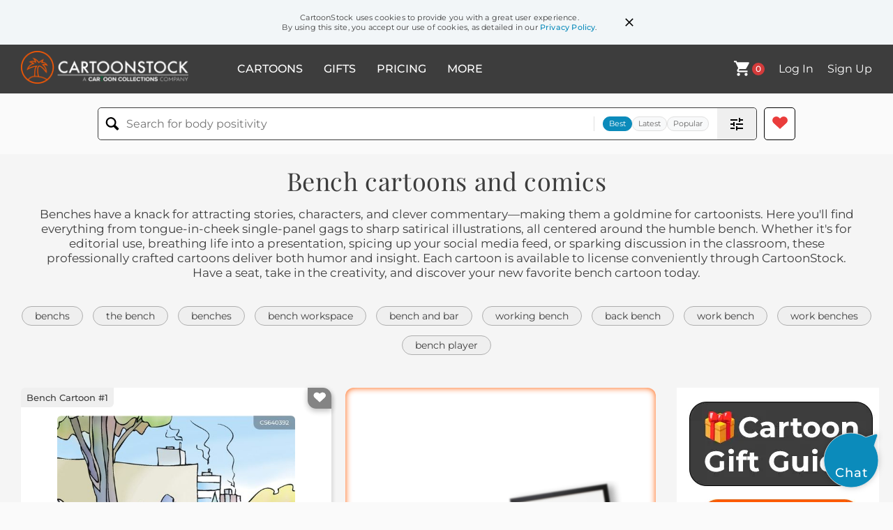

--- FILE ---
content_type: text/html; charset=UTF-8
request_url: https://www.cartoonstock.com/directory/b/bench.asp
body_size: 29061
content:
 <!doctype html><html lang="en"><head><script>// Define dataLayer and the gtag function.
			window.dataLayer = window.dataLayer || [];
			function gtag(){dataLayer.push(arguments);}
			
			// Set default consent to 'denied' as a placeholder
			// Determine actual values based on your own requirements
			gtag('consent', 'default', {
				'ad_storage': 'denied',
				'ad_user_data': 'denied',
				'ad_personalization': 'denied',
				'analytics_storage': 'granted',
				'region': ['AT', 'CH', 'BE', 'BG', 'HR', 'CY', 'CZ', 'DK', 'EE', 'FI', 'FR', 'DE', 'GR', 'HU', 'IS', 'IE', 'IT', 'LV', 'LI', 'LT', 'LU', 'MT', 'NL', 'NO', 'PL', 'PT', 'RO', 'SK', 'SI', 'ES', 'SE', 'GB']
			});

			// Bot traffic filtering: Capture screen resolution and traffic type
			(() => {			
				window.dataLayer.push({
					'js_screen_resolution': window.screen.width + 'x' + window.screen.height,
					'traffic_type': 'external'
				});
			})();</script><script>(function(w,d,s,l,i){w[l]=w[l]||[];w[l].push({'gtm.start':
			new Date().getTime(),event:'gtm.js'});var f=d.getElementsByTagName(s)[0],
			j=d.createElement(s),dl=l!='dataLayer'?'&l='+l:'';j.async=true;j.src=
			'https://www.googletagmanager.com/gtm.js?id='+i+dl;f.parentNode.insertBefore(j,f);
			})(window,document,'script','dataLayer','GTM-NJ6GGMC');</script><script>(function(c,l,a,r,i,t,y){
				c[a]=c[a]||function(){(c[a].q=c[a].q||[]).push(arguments)};
				t=l.createElement(r);t.async=1;t.src="https://www.clarity.ms/tag/"+i;
				y=l.getElementsByTagName(r)[0];y.parentNode.insertBefore(t,y);
			})(window, document, "clarity", "script", "h7u1cnmhjr");

			window.clarity("consent")</script><script>window.addEventListener('DOMContentLoaded', () => {
                (function(e,t,o,n,p,r,i){e.visitorGlobalObjectAlias=n;e[e.visitorGlobalObjectAlias]=e[e.visitorGlobalObjectAlias]||function(){(e[e.visitorGlobalObjectAlias].q=e[e.visitorGlobalObjectAlias].q||[]).push(arguments)};e[e.visitorGlobalObjectAlias].l=(new Date).getTime();r=t.createElement("script");r.src=o;r.async=true;i=t.getElementsByTagName("script")[0];i.parentNode.insertBefore(r,i)})(window,document,"https://diffuser-cdn.app-us1.com/diffuser/diffuser.js","vgo");
                vgo('setAccount', '475737387');
                vgo('setTrackByDefault', true);
                vgo('process');
            })</script><script>(function(w,d,t,r,u){var f,n,i;w[u]=w[u]||[],f=function(){var o={ti:"187010216"};o.q=w[u],w[u]=new UET(o),w[u].push("pageLoad")},n=d.createElement(t),n.src=r,n.async=1,n.onload=n.onreadystatechange=function(){var s=this.readyState;s&&s!=="loaded"&&s!=="complete"||(f(),n.onload=n.onreadystatechange=null)},i=d.getElementsByTagName(t)[0],i.parentNode.insertBefore(n,i)})(window,document,"script","//bat.bing.com/bat.js","uetq");</script>  <script async src="https://pagead2.googlesyndication.com/pagead/js/adsbygoogle.js?client=ca-pub-2523475217111992" crossorigin="anonymous"></script><script>(adsbygoogle = window.adsbygoogle || []).push({});</script>  <meta charset="UTF-8"/><meta name="viewport" content="width=device-width,initial-scale=1"/><meta name="description" content="Bench funny cartoons from CartoonStock directory - the world's largest on-line collection of cartoons and comics."><meta name="keywords" content="Bench cartoons, Bench funny, cartoon pictures, cartoon image, cartoon, comic, comics, cartoon images, cartoon picture, cartoons"><meta name="title" content="Bench Cartoons and Comics - funny pictures from CartoonStock"> <link rel='canonical' href='https://www.cartoonstock.com/directory/b/bench.asp'/> <link rel="preload" href="https://images.cartoonstock.com/lowres/animals-bench_guy_dependent-rodent-park-feeding-snacks-CS640392_low.jpg" as="image" /><link rel="preload" href="https://images.cartoonstock.com/lowres/law-order-court-judge-personal_space-legal-law-CS606030_low.jpg" as="image" /><link rel="preload" href="https://images.cartoonstock.com/lowres/animals-birds-feathered-nest-perch-refuge-CS603170_low.jpg" as="image" /> <link rel="apple-touch-icon" sizes="180x180" href="https://assets.cartoonstock.com/images/favicons/apple-touch-icon.png"/><link rel="icon" type="image/png" sizes="192x192" href="https://assets.cartoonstock.com/images/favicons/android-chrome-192x192.png"/><link rel="icon" type="image/png" sizes="32x32" href="https://assets.cartoonstock.com/images/favicons/favicon-32x32.png"/><link rel="icon" type="image/png" sizes="16x16" href="https://assets.cartoonstock.com/images/favicons/favicon-16x16.png"/><link rel="manifest" href="https://assets.cartoonstock.com/images/favicons/manifest.json"/><meta name="apple-mobile-web-app-capable" content="yes"/><meta name="apple-mobile-web-app-title" content="Cartoon Collections"/><meta name="mobile-web-app-capable" content="yes"/><meta name="msapplication-TileColor" content="#FFFFFF"/><meta name="msapplication-TileImage" content="/mstile-144x144.png"/><meta name="theme-color" content="#ff5a00"/><script src="https://cdn.socket.io/4.7.2/socket.io.min.js"></script><script src="https://cdn.jsdelivr.net/npm/marked/marked.min.js"></script><title>Bench Cartoons and Comics - funny pictures from CartoonStock</title><meta name="p:domain_verify" content="ee133de7f12a84575711c25522ee1e9b"/><script>window.addEventListener('DOMContentLoaded', () => {
				!function(f,b,e,v,n,t,s)
				{if(f.fbq)return;n=f.fbq=function(){n.callMethod?
				n.callMethod.apply(n,arguments):n.queue.push(arguments)};
				if(!f._fbq)f._fbq=n;n.push=n;n.loaded=!0;n.version='2.0';
				n.queue=[];t=b.createElement(e);t.async=!0;
				t.src=v;s=b.getElementsByTagName(e)[0];
				s.parentNode.insertBefore(t,s)}(window, document,'script',
				'https://connect.facebook.net/en_US/fbevents.js');
				fbq('init', '2646192748955096');
				fbq('track', 'PageView');
			})</script><noscript><img height="1" width="1" style="display:none" src="https://www.facebook.com/tr?id=2646192748955096&ev=PageView&noscript=1" alt="facebook pixel"/></noscript> <script type="application/ld+json">
	[{
			"@context": "https://schema.org/",
			"@type": "ImageObject",
			"contentUrl": "https://images.cartoonstock.com/lowres/animals-bench_guy_dependent-rodent-park-feeding-snacks-CS640392_low.jpg",
			"acquireLicensePage": "https://www.cartoonstock.com/cartoon?searchID=CS640392",
			"license": "https://www.cartoonstock.com/license-agreement",
			"creditText": "Mike Baldwin via CartoonStock - https://www.cartoonstock.com/cartoon?searchID=CS640392",
			"caption": "&quot;Ok, but just one. We don&rsquo;t want to become bench guy dependent.&quot;",
			"keywords": "bench guy dependent, squirrels, rodent, wildlife, park, bench, feeding, handouts, snacks, bread, dependence, dependency, reliance, habituation, conditioning, moderation, restraint, boundaries, caution, urban, dialogue, feeding wildlife, park bench, talking squirrels, avoid dependence, setting boundaries, food handouts, urban wildlife, don't feed the animals, just one",
			"creator": {
			  "@type": "Person",
			  "name": "Mike Baldwin"
			 },
			"copyrightNotice": "Mike Baldwin via CartoonStock - https://www.cartoonstock.com/cartoon?searchID=CS640392"
		},{
			"@context": "https://schema.org/",
			"@type": "ImageObject",
			"contentUrl": "https://images.cartoonstock.com/lowres/law-order-court-judge-personal_space-legal-law-CS606030_low.jpg",
			"acquireLicensePage": "https://www.cartoonstock.com/cartoon?searchID=CS606030",
			"license": "https://www.cartoonstock.com/license-agreement",
			"creditText": "Norman Jung via CartoonStock - https://www.cartoonstock.com/cartoon?searchID=CS606030",
			"caption": "&quot;Let the record show that Mr. Hacksaw approached the bench way too close.&quot;",
			"keywords": "court, courtroom, judge, bench, personal space, court record, legal, trial, law, judiciary, defendant, attorney, lawyer, judicial system, courthouse, legal proceedings, court session, testimony, courtroom etiquette, proximity, judge's bench",
			"creator": {
			  "@type": "Person",
			  "name": "Norman Jung"
			 },
			"copyrightNotice": "Norman Jung via CartoonStock - https://www.cartoonstock.com/cartoon?searchID=CS606030"
		},{
			"@context": "https://schema.org/",
			"@type": "ImageObject",
			"contentUrl": "https://images.cartoonstock.com/lowres/animals-birds-feathered-nest-perch-refuge-CS603170_low.jpg",
			"acquireLicensePage": "https://www.cartoonstock.com/cartoon?searchID=CS603170",
			"license": "https://www.cartoonstock.com/license-agreement",
			"creditText": "Andrew Toos via CartoonStock - https://www.cartoonstock.com/cartoon?searchID=CS603170",
			"caption": "&quot;I told you living under a park bench was a bad idea.&quot;",
			"keywords": "birds, avian, feathered, fowl, nest, roost, perch, shelter, refuge, home, dwelling, abode, habitat, housing, bench, park bench, outdoor furniture, armchair, newspaper, reading, rain, weather, precipitation, downpour, inadequate shelter, exposed, unprotected, poor decision, bad idea, misguided choice, regret, hindsight, urban wildlife, city birds, adaptation, survival, makeshift home, unconventional living, outdoor living, park life, public space, urban environment, bird conversation, avian dialogue, feathered friends, bird behavior, park scene, outdoor scene, bird intelligence, avian problem-solving, bird housing crisis, bird real estate, feathered tenants, avian homelessness, bird adaptation to urban life, bird-human coexistence, park bench as shelter, inadequate bird housing",
			"creator": {
			  "@type": "Person",
			  "name": "Andrew Toos"
			 },
			"copyrightNotice": "Andrew Toos via CartoonStock - https://www.cartoonstock.com/cartoon?searchID=CS603170"
		},{
			"@context": "https://schema.org/",
			"@type": "ImageObject",
			"contentUrl": "https://images.cartoonstock.com/lowres/politics-america_immigration-cartoons----EC263083_low.jpg",
			"acquireLicensePage": "https://www.cartoonstock.com/cartoon?searchID=EC263083",
			"license": "https://www.cartoonstock.com/license-agreement",
			"creditText": "Frederick Deligne via CartoonStock - https://www.cartoonstock.com/cartoon?searchID=EC263083",
			"caption": "The Bench",
			"keywords": "america immigration, park, public park, bench, seat, sitting, relaxation, peaceful, tranquility, urban, cityscape, city life, outdoors, nature, scenery, landscape, green space, diversity, multicultural, unity, melting pot, immigration policy, societal issues, social commentary, cultural exchange, community, integration, assimilation, immigration reform, immigration debate, nationality, citizenship",
			"creator": {
			  "@type": "Person",
			  "name": "Frederick Deligne"
			 },
			"copyrightNotice": "Frederick Deligne via CartoonStock - https://www.cartoonstock.com/cartoon?searchID=EC263083"
		},{
			"@context": "https://schema.org/",
			"@type": "ImageObject",
			"contentUrl": "https://s3.amazonaws.com/lowres.cartoonstock.com/business-commerce-banker-banking-investment_bankers-recessions-economy-mka0106_low.jpg",
			"acquireLicensePage": "https://www.cartoonstock.com/cartoon?searchID=CS361303",
			"license": "https://www.cartoonstock.com/license-agreement",
			"creditText": "Marian Kamensky via CartoonStock - https://www.cartoonstock.com/cartoon?searchID=CS361303",
			"caption": "Bench for the Bankers.",
			"keywords": "banker, bankers, banking, investment banker, investment bankers, recession, recessions, credit crunch, economy, global economy, unemployed, job loss, job losses, invest, invests, investment, investments, investing, bankrupt, bankruptcy, bench, benches, park bench",
			"creator": {
			  "@type": "Person",
			  "name": "Marian Kamensky"
			 },
			"copyrightNotice": "Marian Kamensky via CartoonStock - https://www.cartoonstock.com/cartoon?searchID=CS361303"
		},{
			"@context": "https://schema.org/",
			"@type": "ImageObject",
			"contentUrl": "https://s3.amazonaws.com/lowres.cartoonstock.com/none-covid_19-coronavirus-corona_virus-pandemic-epidemics-jhan2031_low.jpg",
			"acquireLicensePage": "https://www.cartoonstock.com/cartoon?searchID=CS505730",
			"license": "https://www.cartoonstock.com/license-agreement",
			"creditText": "Jonny Hawkins via CartoonStock - https://www.cartoonstock.com/cartoon?searchID=CS505730",
			"caption": "&quot;Don't worry about the virus. Of course, you may approach the bench.&quot;",
			"keywords": "covid-19, covid 19, coronavirus, corona-virus, corona virus, epidemic, pandemic, pandemics, epidemics, outbreak, global, global health crisis, global health emergency, public health crisis, public health emergency, lockdown, lockdowns, shutdown, shutdowns, social distancing, physical distancing, court, courts, courtroom, courtrooms, legal system, justice system, approach the bench",
			"creator": {
			  "@type": "Person",
			  "name": "Jonny Hawkins"
			 },
			"copyrightNotice": "Jonny Hawkins via CartoonStock - https://www.cartoonstock.com/cartoon?searchID=CS505730"
		},{
			"@context": "https://schema.org/",
			"@type": "ImageObject",
			"contentUrl": "https://s3.amazonaws.com/lowres.cartoonstock.com/animals-lifes_a_beach-bench-feeding_squirrels-squirrels-bird-dre1107_low.jpg",
			"acquireLicensePage": "https://www.cartoonstock.com/cartoon?searchID=CS154038",
			"license": "https://www.cartoonstock.com/license-agreement",
			"creditText": "Dan Reynolds via CartoonStock - https://www.cartoonstock.com/cartoon?searchID=CS154038",
			"caption": "Life's a Bench.",
			"keywords": "lifes a beach, life's a beach, bench, benches, feeding squirrels, squirrel, squirrels, feeding birds, bird, birds, park, parks",
			"creator": {
			  "@type": "Person",
			  "name": "Dan Reynolds"
			 },
			"copyrightNotice": "Dan Reynolds via CartoonStock - https://www.cartoonstock.com/cartoon?searchID=CS154038"
		},{
			"@context": "https://schema.org/",
			"@type": "ImageObject",
			"contentUrl": "https://s3.amazonaws.com/lowres.cartoonstock.com/history-apostles-12_apostles-bible-disciple-bible_story-chcn33_low.jpg",
			"acquireLicensePage": "https://www.cartoonstock.com/cartoon?searchID=CS484493",
			"license": "https://www.cartoonstock.com/license-agreement",
			"creditText": "Carl Hennicke via CartoonStock - https://www.cartoonstock.com/cartoon?searchID=CS484493",
			"caption": "Chad and Wally, the Apostles who sat the bench.",
			"keywords": "apostles, twelve apostles, 12 apostles, biblical, bible, bibles, disciple, disciples, bible story, bible stories, new testament, spiritual leader, spiritual leaders, gospel, gospels, bench, benches, sitting on the bench",
			"creator": {
			  "@type": "Person",
			  "name": "Carl Hennicke"
			 },
			"copyrightNotice": "Carl Hennicke via CartoonStock - https://www.cartoonstock.com/cartoon?searchID=CS484493"
		},{
			"@context": "https://schema.org/",
			"@type": "ImageObject",
			"contentUrl": "https://s3.amazonaws.com/lowres.cartoonstock.com/old-age-retirement-bench-park_bench-sit-old-old_age-mba0706_low.jpg",
			"acquireLicensePage": "https://www.cartoonstock.com/cartoon?searchID=CS135265",
			"license": "https://www.cartoonstock.com/license-agreement",
			"creditText": "Mike Baldwin via CartoonStock - https://www.cartoonstock.com/cartoon?searchID=CS135265",
			"caption": "Life's a bench.",
			"keywords": "bench, benches, park bench, park benches, sit, sitting down, old, elderly, old age, old man, old men, rest, resting, walking stick, walking sticks, squirrel, squirrels, park, parks, chair, chairs, garden, gardens, t-shirt, t-shirts, tshirt, tshirts, t shirt, t shirts",
			"creator": {
			  "@type": "Person",
			  "name": "Mike Baldwin"
			 },
			"copyrightNotice": "Mike Baldwin via CartoonStock - https://www.cartoonstock.com/cartoon?searchID=CS135265"
		},{
			"@context": "https://schema.org/",
			"@type": "ImageObject",
			"contentUrl": "https://s3.amazonaws.com/lowres.cartoonstock.com/caricatures-judge-court-politician-political-character-csl1732_low.jpg",
			"acquireLicensePage": "https://www.cartoonstock.com/cartoon?searchID=VC113040",
			"license": "https://www.cartoonstock.com/license-agreement",
			"creditText": "William Hogarth via CartoonStock - https://www.cartoonstock.com/cartoon?searchID=VC113040",
			"caption": "The Bench.",
			"keywords": "judge, judges, court, parliament, politician, politicains, political, politics, Character, Caricature, Characters, Caricatures, Characters Caricaturas, Caricatura, Characters Caricatura, art",
			"creator": {
			  "@type": "Person",
			  "name": "William Hogarth"
			 },
			"copyrightNotice": "William Hogarth via CartoonStock - https://www.cartoonstock.com/cartoon?searchID=VC113040"
		},{
			"@context": "https://schema.org/",
			"@type": "ImageObject",
			"contentUrl": "https://s3.amazonaws.com/lowres.cartoonstock.com/education-teaching-bench_mark-report-report_card-school_report_school_reports-grades-hsc4320_low.jpg",
			"acquireLicensePage": "https://www.cartoonstock.com/cartoon?searchID=CS314160",
			"license": "https://www.cartoonstock.com/license-agreement",
			"creditText": "Harley Schwadron via CartoonStock - https://www.cartoonstock.com/cartoon?searchID=CS314160",
			"caption": "'You're not achieving the bench marks.'",
			"keywords": "bench mark, bench marks, report, reports, report card, report cards, school report school reports, grade, grades, fail, fails, failing, achieve, achieves, achievement, learn, learns, learning, pupil, pupils, student, students",
			"creator": {
			  "@type": "Person",
			  "name": "Harley Schwadron"
			 },
			"copyrightNotice": "Harley Schwadron via CartoonStock - https://www.cartoonstock.com/cartoon?searchID=CS314160"
		},{
			"@context": "https://schema.org/",
			"@type": "ImageObject",
			"contentUrl": "https://s3.amazonaws.com/lowres.cartoonstock.com/law-order-community_service-sentenced-punish-police-policemen-rma0132_low.jpg",
			"acquireLicensePage": "https://www.cartoonstock.com/cartoon?searchID=CS242231",
			"license": "https://www.cartoonstock.com/license-agreement",
			"creditText": "Baloo via CartoonStock - https://www.cartoonstock.com/cartoon?searchID=CS242231",
			"caption": "'I was sentenced to 500 hours community service- right now, I'm a park bench'",
			"keywords": "community service, sentence, sentenced, sentencing, punish, police, policeman, policemen, police officer, police officers, bench, benches, park, parks, park bench",
			"creator": {
			  "@type": "Person",
			  "name": "Baloo"
			 },
			"copyrightNotice": "Baloo via CartoonStock - https://www.cartoonstock.com/cartoon?searchID=CS242231"
		},{
			"@context": "https://schema.org/",
			"@type": "ImageObject",
			"contentUrl": "https://images.cartoonstock.com/lowres/health-beauty-bench_press-weightlifter-weightlift-weight_lifters-workout-CC903463_low.jpg",
			"acquireLicensePage": "https://www.cartoonstock.com/cartoon?searchID=CC903463",
			"license": "https://www.cartoonstock.com/license-agreement",
			"creditText": "Jeremy Nguyen via CartoonStock - https://www.cartoonstock.com/cartoon?searchID=CC903463",
			"caption": "&quot;How much could your mother bench?&quot;",
			"keywords": "bench press, bench presses, weightlifter, weightlifting, weightlift, weight-lifter, weight-lifters, weight-lifting, workout, workouts, mommy issue, mummy issues, mother issues, psychiatrist, psychiatrists, psychiatry, psychologist, psychologists, therapist, therapists, shrink, shrinks, mental wellbeing, mental health, mental illnesses, gym, gyms, gym addict, gym addicts, bodybuilder, bodybuilders, body-builder, body-builders, body-building, fitness, exercise, strength training, personal trainer, gym culture, gym equipment, body image, self-esteem, self-care, mind-body connection, healthy living, wellness, healthy habits, sports psychology, muscle groups, weight management, endorphins, motivation, determination, dynamism",
			"creator": {
			  "@type": "Person",
			  "name": "Jeremy Nguyen"
			 },
			"copyrightNotice": "Jeremy Nguyen via CartoonStock - https://www.cartoonstock.com/cartoon?searchID=CC903463"
		},{
			"@context": "https://schema.org/",
			"@type": "ImageObject",
			"contentUrl": "https://s3.amazonaws.com/lowres.cartoonstock.com/marriage-relationships-couple-young_couple-marriage-husband-love-csl5945_low.jpg",
			"acquireLicensePage": "https://www.cartoonstock.com/cartoon?searchID=VC159249",
			"license": "https://www.cartoonstock.com/license-agreement",
			"creditText": "George du Maurier via CartoonStock - https://www.cartoonstock.com/cartoon?searchID=VC159249",
			"caption": "Romantic young couple on a bench next to a bilious old man.",
			"keywords": "couple, couples, young couple, young couples, marriage, married, husband, wife, love, lovers, in love, relationship, relationships, romance, romantic, sentiment, sentimental, affection, affectionate, passion, passionate, devotion, devoted, bitter, bilious, cynic, cynical",
			"creator": {
			  "@type": "Person",
			  "name": "George du Maurier"
			 },
			"copyrightNotice": "George du Maurier via CartoonStock - https://www.cartoonstock.com/cartoon?searchID=VC159249"
		},{
			"@context": "https://schema.org/",
			"@type": "ImageObject",
			"contentUrl": "https://images.cartoonstock.com/lowres/environmental-issues-bench-plaque-tree-park-deforestation-CX924462_low.jpg",
			"acquireLicensePage": "https://www.cartoonstock.com/cartoon?searchID=CX924462",
			"license": "https://www.cartoonstock.com/license-agreement",
			"creditText": "Scott Johnston via CartoonStock - https://www.cartoonstock.com/cartoon?searchID=CX924462",
			"caption": "This plaque commemorates the trees that was cut down to make space for this bench.",
			"keywords": "bench, benches, plaque, plaques, tree, trees, park, parks, deforestation, environment, environmentalism, paradox, public space, sitting, green space, urban planning, city life, memorial, commemoration, removal, trees cut down, nature, man-made, furniture, outdoor, conservation, cynical, sitting down, wooden bench, ironic, city park, urban environment, urban nature, environmental impact, nature conservation, urbanization, environmental message, park bench, park benches, commemorative plaque, public bench, loss of nature, man vs nature, environmental irony, reflective humor, contemplation, destruction of nature, public seating, environmental awareness",
			"creator": {
			  "@type": "Person",
			  "name": "Scott Johnston"
			 },
			"copyrightNotice": "Scott Johnston via CartoonStock - https://www.cartoonstock.com/cartoon?searchID=CX924462"
		},{
			"@context": "https://schema.org/",
			"@type": "ImageObject",
			"contentUrl": "https://images.cartoonstock.com/lowres/politics-gary_varvel_s_editorial_cartoons-cartoons----EC124189_low.jpg",
			"acquireLicensePage": "https://www.cartoonstock.com/cartoon?searchID=EC124189",
			"license": "https://www.cartoonstock.com/license-agreement",
			"creditText": "Gary Varvel via CartoonStock - https://www.cartoonstock.com/cartoon?searchID=EC124189",
			"caption": "The Bench. Biden. Warren.",
			"keywords": "gary varvel's editorial cartoons",
			"creator": {
			  "@type": "Person",
			  "name": "Gary Varvel"
			 },
			"copyrightNotice": "Gary Varvel via CartoonStock - https://www.cartoonstock.com/cartoon?searchID=EC124189"
		},{
			"@context": "https://schema.org/",
			"@type": "ImageObject",
			"contentUrl": "https://images.cartoonstock.com/lowres/animals-judge-bench-park_bench-court-courtroom-CX916484_low.jpg",
			"acquireLicensePage": "https://www.cartoonstock.com/cartoon?searchID=CX916484",
			"license": "https://www.cartoonstock.com/license-agreement",
			"creditText": "Asher Perlman via CartoonStock - https://www.cartoonstock.com/cartoon?searchID=CX916484",
			"caption": "&quot;You may approach the bench.&quot;",
			"keywords": "judge, judges, bench, benches, park bench, park benches, court, courts, courtroom, courtrooms, judge's bench, feeding the birds, approach the bench, approaching the bench, park, parks, bird, birds, bird feed, bird feeds, pun, puns, wordplay, play on words, legal system, judicial system, legal proceedings, criminal justice, law enforcement, bird feeding, animal feeding, public park, urban wildlife, bird watching, bird seed, court judge, trial judge, legal code, jurisprudence, courtroom drama, legal jargon, legal terminology, legal language",
			"creator": {
			  "@type": "Person",
			  "name": "Asher Perlman"
			 },
			"copyrightNotice": "Asher Perlman via CartoonStock - https://www.cartoonstock.com/cartoon?searchID=CX916484"
		},{
			"@context": "https://schema.org/",
			"@type": "ImageObject",
			"contentUrl": "https://lowres.cartooncollections.com/religious-nuns-sisters-postulants-habits-women-RC600062_low.jpg",
			"acquireLicensePage": "https://www.cartoonstock.com/cartoon?searchID=RC600062",
			"license": "https://www.cartoonstock.com/license-agreement",
			"creditText": "Jack Ziegler via CartoonStock - https://www.cartoonstock.com/cartoon?searchID=RC600062",
			"caption": "Man passes a nun sitting on a park bench reading a magazine entitled &quot;Bride of Christ&quot;.",
			"keywords": "religion, religious, nun, nuns, sister, sisters, postulant, postulants, habit, habits, woman, women, magazine, magazines, reading, reading a magazine, reading magazines, bride of christ, christianity, christian, christians, niche magazine, niche magazines, bridal magazine, bridal magazines, bride, brides, wedding magazine, wedding magazines, catholicism, faith, spirituality, religious devotion, religious reading, magazine culture, media consumption, leisure reading, park bench, casual encounters, urban living, people watching, humor, irony, satire, stereotype",
			"creator": {
			  "@type": "Person",
			  "name": "Jack Ziegler"
			 },
			"copyrightNotice": "Jack Ziegler via CartoonStock - https://www.cartoonstock.com/cartoon?searchID=RC600062"
		},{
			"@context": "https://schema.org/",
			"@type": "ImageObject",
			"contentUrl": "https://lowres.cartooncollections.com/bench-chew-city_life-park-central_park-business-commerce-BA500376_low.jpg",
			"acquireLicensePage": "https://www.cartoonstock.com/cartoon?searchID=BA500376",
			"license": "https://www.cartoonstock.com/license-agreement",
			"creditText": "P. C. Vey via CartoonStock - https://www.cartoonstock.com/cartoon?searchID=BA500376",
			"caption": "&quot;If you don't mind, this is a working bench.&quot;",
			"keywords": "park bench, bench, benches, chew, chewing, city life, city living, park, parks, central park, urban life, urban living, working bench, lunch, on lunch, out to lunch, corporate, corporations, hot desk, hot-desk, hot-desking, hot desking, corporate, corporation, corporations, office drone, office drones, businessmen, businessman, business men, business man, entitled, work-life balance, productivity, break time, lunch hour, outdoor workspace, urban green space, city park, relaxation, mindfulness, public seating, personal space, boundaries, etiquette, manners, professionalism, corporate culture",
			"creator": {
			  "@type": "Person",
			  "name": "P. C. Vey"
			 },
			"copyrightNotice": "P. C. Vey via CartoonStock - https://www.cartoonstock.com/cartoon?searchID=BA500376"
		},{
			"@context": "https://schema.org/",
			"@type": "ImageObject",
			"contentUrl": "https://lowres.cartooncollections.com/ageist-pigeon-city-city_park-urban-animals-NL700081_low.jpg",
			"acquireLicensePage": "https://www.cartoonstock.com/cartoon?searchID=NL700081",
			"license": "https://www.cartoonstock.com/license-agreement",
			"creditText": "P. C. Vey via CartoonStock - https://www.cartoonstock.com/cartoon?searchID=NL700081",
			"caption": "&quot;What's gray and dumpy and sits on a park bench?&quot;",
			"keywords": "ageism, ageist, ageists, pigeon, pigeons, city, cities, city park, city parks, urban, urban life, city life, central park, vermin, telling a joke, telling jokes, feed the bird, feeding the birds, feed the pigeons, feeding the pigeons, insult, insulting, insulted, insults, park bench, park benches, affront, affronts, affronted, affronting, rude, rudeness, humor, humorous, joke-telling, comedy, witty, wit, punchline, laughter, amusement, stand-up comedy, outdoor recreation, public spaces, cityscape, bird-watching, bird enthusiasts, animal behavior, ornithology, avifauna, wildlife, symbol of peace, bird seed, urban wildlife, feathered friends",
			"creator": {
			  "@type": "Person",
			  "name": "P. C. Vey"
			 },
			"copyrightNotice": "P. C. Vey via CartoonStock - https://www.cartoonstock.com/cartoon?searchID=NL700081"
		},{
			"@context": "https://schema.org/",
			"@type": "ImageObject",
			"contentUrl": "https://s3.amazonaws.com/lowres.cartoonstock.com/art-wall-paint-paintings-paint_pots-benches-mka0090_low.jpg",
			"acquireLicensePage": "https://www.cartoonstock.com/cartoon?searchID=CS330984",
			"license": "https://www.cartoonstock.com/license-agreement",
			"creditText": "Marian Kamensky via CartoonStock - https://www.cartoonstock.com/cartoon?searchID=CS330984",
			"caption": "Painted Bench.",
			"keywords": "wall, walls, paint, painting, paintings, paint pot, paint pots, bench, benches, optical illusion, optical illusions",
			"creator": {
			  "@type": "Person",
			  "name": "Marian Kamensky"
			 },
			"copyrightNotice": "Marian Kamensky via CartoonStock - https://www.cartoonstock.com/cartoon?searchID=CS330984"
		},{
			"@context": "https://schema.org/",
			"@type": "ImageObject",
			"contentUrl": "https://lowres.cartooncollections.com/cats-dress_up-costume-detective-undercover-animals-CX908886_low.jpg",
			"acquireLicensePage": "https://www.cartoonstock.com/cartoon?searchID=CX908886",
			"license": "https://www.cartoonstock.com/license-agreement",
			"creditText": "Joe di Chiarro via CartoonStock - https://www.cartoonstock.com/cartoon?searchID=CX908886",
			"caption": "Cat dressed up as detective on park bench surrounded by pigeons.&quot;",
			"keywords": "cat, cats, fancy dress, dress up, dressed up, costume, costumes, detective, detectives, undercover, glasses, sunglasses, trench coat, trench coats, hide, hides, hiding, cup of tea, coffee, mug, mugs, pigeon, pigeons, prey, preys, preying, predator, predators, human, humans, eat, eats, eating, mystery, crime-solving, private investigator, clue, investigation, spy, espionage, undercover operation, disguise, birdwatching, wildlife, urban wildlife, animals in cities, bird feeding, park, bench, surveillance, tailing, stalking, mug of coffee, tea cup, hot beverage, socializing",
			"creator": {
			  "@type": "Person",
			  "name": "Joe di Chiarro"
			 },
			"copyrightNotice": "Joe di Chiarro via CartoonStock - https://www.cartoonstock.com/cartoon?searchID=CX908886"
		},{
			"@context": "https://schema.org/",
			"@type": "ImageObject",
			"contentUrl": "https://images.cartoonstock.com/lowres/food-drink-coffee-french_press-french_press_coffee-workout-bench_press-CS609836_low.jpg",
			"acquireLicensePage": "https://www.cartoonstock.com/cartoon?searchID=CS609836",
			"license": "https://www.cartoonstock.com/license-agreement",
			"creditText": "Frega DiPerri via CartoonStock - https://www.cartoonstock.com/cartoon?searchID=CS609836",
			"caption": "&quot;Bench press&quot;",
			"keywords": "coffee, coffee maker, french press, espresso, french press coffee, exercise, workout, weightlifting, bench press, fitness, gym, strength training, pun, play on words, concept, lifting, brew, beverage, weightlifter, french press pot, glass pot, barbell, weights, coffee brewing, morning routine, caffeine, energy, double meaning, coffee equipment, brewing method, gym equipment, physical fitness, wordplay, visual pun, gym rat, coffee addict, caffeine",
			"creator": {
			  "@type": "Person",
			  "name": "Frega DiPerri"
			 },
			"copyrightNotice": "Frega DiPerri via CartoonStock - https://www.cartoonstock.com/cartoon?searchID=CS609836"
		},{
			"@context": "https://schema.org/",
			"@type": "ImageObject",
			"contentUrl": "https://images.cartoonstock.com/lowres/presidential-race-usa-political_polls-pollster-us_elections-presidential_race-harris_2024-CS623416_low.jpg",
			"acquireLicensePage": "https://www.cartoonstock.com/cartoon?searchID=CS623416",
			"license": "https://www.cartoonstock.com/license-agreement",
			"creditText": "Paul Fell via CartoonStock - https://www.cartoonstock.com/cartoon?searchID=CS623416",
			"caption": "Bench Warmers",
			"keywords": "political polls, political poll, pollster, pollsters, us elections, election 2024, presidential race, trump 2024, harris 2024",
			"creator": {
			  "@type": "Person",
			  "name": "Paul Fell"
			 },
			"copyrightNotice": "Paul Fell via CartoonStock - https://www.cartoonstock.com/cartoon?searchID=CS623416"
		},{
			"@context": "https://schema.org/",
			"@type": "ImageObject",
			"contentUrl": "https://s3.amazonaws.com/lowres.cartoonstock.com/technology-charger-gadget-gadgetry-laptops-benches-kkin296_low.jpg",
			"acquireLicensePage": "https://www.cartoonstock.com/cartoon?searchID=CS329996",
			"license": "https://www.cartoonstock.com/license-agreement",
			"creditText": "Kelly Kincaid via CartoonStock - https://www.cartoonstock.com/cartoon?searchID=CS329996",
			"caption": "'Hey! Get your own bench!'",
			"keywords": "charger, chargers, gadget, gadgets, gadgetry, laptop, laptops, bench, benches, seat, seats, waiting room, waiting rooms, departure lounge, departure lounges, airport, airports, rude, rudeness, selfish, selfishness, bad manners, tourist, tourists, impolite, impoliteness, sharing",
			"creator": {
			  "@type": "Person",
			  "name": "Kelly Kincaid"
			 },
			"copyrightNotice": "Kelly Kincaid via CartoonStock - https://www.cartoonstock.com/cartoon?searchID=CS329996"
		},{
			"@context": "https://schema.org/",
			"@type": "ImageObject",
			"contentUrl": "https://lowres.cartooncollections.com/vampires-bram_stoker-animal-bat-halloween-animals-CX303429_low.jpg",
			"acquireLicensePage": "https://www.cartoonstock.com/cartoon?searchID=CX303429",
			"license": "https://www.cartoonstock.com/license-agreement",
			"creditText": "Leo Cullum via CartoonStock - https://www.cartoonstock.com/cartoon?searchID=CX303429",
			"caption": "A vampire sitting on a park bench at night feeding bats.",
			"keywords": "vampire, vampires, dracula, bram stoker, literature, animal, animals, bat, bats, halloween, hallowe'en, all hallows eve, monster, monsters, myth, myths, legend, legends, park, parks, nighttime, feeding the birds, birdseed, bird seed, gothic, horror, spooky, macabre, dark fantasy, nighttime activities, nocturnal creatures, supernatural, blood-sucking, undead, bats, feeding habits, parklife, benches, parks at night, silent activities, eerie ambiance, vampire community",
			"creator": {
			  "@type": "Person",
			  "name": "Leo Cullum"
			 },
			"copyrightNotice": "Leo Cullum via CartoonStock - https://www.cartoonstock.com/cartoon?searchID=CX303429"
		},{
			"@context": "https://schema.org/",
			"@type": "ImageObject",
			"contentUrl": "https://images.cartoonstock.com/lowres/literature-read-reads-selfies-video_caller-mobile_phone-CS585414_low.jpg",
			"acquireLicensePage": "https://www.cartoonstock.com/cartoon?searchID=CS585414",
			"license": "https://www.cartoonstock.com/license-agreement",
			"creditText": "Alfredo Martirena via CartoonStock - https://www.cartoonstock.com/cartoon?searchID=CS585414",
			"caption": "Man Reading On Bench With People Using Mobile Phones Around Him",
			"keywords": "read, reading, reads, selfie, selfies, video call, video caller, video callers, mobile phone, mobile phones, cell, cell phone, cell phones, disillusioned, disillusion, technology, screen time, peace and quiet, interrupt, interruption, interrupted, ideals, quiet life",
			"creator": {
			  "@type": "Person",
			  "name": "Alfredo Martirena"
			 },
			"copyrightNotice": "Alfredo Martirena via CartoonStock - https://www.cartoonstock.com/cartoon?searchID=CS585414"
		},{
			"@context": "https://schema.org/",
			"@type": "ImageObject",
			"contentUrl": "https://images.cartoonstock.com/lowres/health-beauty-insurance-operation-squats-healthcare-fitness-CS624175_low.jpg",
			"acquireLicensePage": "https://www.cartoonstock.com/cartoon?searchID=CS624175",
			"license": "https://www.cartoonstock.com/license-agreement",
			"creditText": "Fran via CartoonStock - https://www.cartoonstock.com/cartoon?searchID=CS624175",
			"caption": "&quot;Before your insurers will agree to the operation they want to see 50 press ups, 100 weighted squats and a 100 kilo bench press.&quot;",
			"keywords": "insurance, insurers, operation, press-ups, squats, bench press, healthcare, medical, fitness, doctor, patient, crutches, approval, bureaucracy, red tape, physical requirements, unrealistic demands, health coverage, pre-authorization, medical procedure, exercise, strength test, gym, workout, fitness assessment, hospital, clinic, consultation, medical costs, health policy, absurd requirements, medical bureaucracy, insurance approval process, doctor-patient interaction, healthcare hurdles, fitness demands, medical satire, insurance complications, healthcare critique, operation requirements",
			"creator": {
			  "@type": "Person",
			  "name": "Fran"
			 },
			"copyrightNotice": "Fran via CartoonStock - https://www.cartoonstock.com/cartoon?searchID=CS624175"
		},{
			"@context": "https://schema.org/",
			"@type": "ImageObject",
			"contentUrl": "https://s3.amazonaws.com/lowres.cartoonstock.com/office-baseball-baseball_teams-baseball_players-teammates-amateurs-njun4284_low.jpg",
			"acquireLicensePage": "https://www.cartoonstock.com/cartoon?searchID=CS518274",
			"license": "https://www.cartoonstock.com/license-agreement",
			"creditText": "Norman Jung via CartoonStock - https://www.cartoonstock.com/cartoon?searchID=CS518274",
			"caption": "&quot;He sits on the bench in his job too. He's a judge.&quot;",
			"keywords": "baseball, baseball team, baseball teams, baseball player, baseball players, teammate, teammates, amateur, amateurs, bench, benched, bench warmer, bench warmers, sit, sits, sitting, wait, waits, waiting, chance, chances, opportunity, opportunities, judge, judges, court, courts, law court, court of law, justice, your honour, judging, second rate player, better, skill, skilled, put down, putting down, rude, second class",
			"creator": {
			  "@type": "Person",
			  "name": "Norman Jung"
			 },
			"copyrightNotice": "Norman Jung via CartoonStock - https://www.cartoonstock.com/cartoon?searchID=CS518274"
		},{
			"@context": "https://schema.org/",
			"@type": "ImageObject",
			"contentUrl": "https://images.cartoonstock.com/lowres/politics-iraq-war-benchmarks-timetables-time_tables-EC17608_low.jpg",
			"acquireLicensePage": "https://www.cartoonstock.com/cartoon?searchID=EC17608",
			"license": "https://www.cartoonstock.com/license-agreement",
			"creditText": "Signe Wilkinson via CartoonStock - https://www.cartoonstock.com/cartoon?searchID=EC17608",
			"caption": "You Iraqis are failing to meet our benchmarks!  Someone just blew up the bench.",
			"keywords": "iraq, iraqi, war, benchmark, benchmarks, timetable, timetables, time-table, time-tables, bench, benches, attack, attacks, violence, destruction, exit, strategy, iraqis",
			"creator": {
			  "@type": "Person",
			  "name": "Signe Wilkinson"
			 },
			"copyrightNotice": "Signe Wilkinson via CartoonStock - https://www.cartoonstock.com/cartoon?searchID=EC17608"
		},{
			"@context": "https://schema.org/",
			"@type": "ImageObject",
			"contentUrl": "https://s3.amazonaws.com/lowres.cartoonstock.com/death-park_bench-memorial_bench-bench-memorial-park-kbun114_low.jpg",
			"acquireLicensePage": "https://www.cartoonstock.com/cartoon?searchID=CS411455",
			"license": "https://www.cartoonstock.com/license-agreement",
			"creditText": "Keith Burrell via CartoonStock - https://www.cartoonstock.com/cartoon?searchID=CS411455",
			"caption": "'This bench is not in memory of someone. . . it's just a bench.",
			"keywords": "park bench, park benches, memorial bench, memorial benches, bench, benches, memorial, memorials, park, parks, mourner, mourners, monument, monuments, grief, grieves, griever, grievers, commemorative bench, commemorative benches, memorial plaque, memorial plaques",
			"creator": {
			  "@type": "Person",
			  "name": "Keith Burrell"
			 },
			"copyrightNotice": "Keith Burrell via CartoonStock - https://www.cartoonstock.com/cartoon?searchID=CS411455"
		},{
			"@context": "https://schema.org/",
			"@type": "ImageObject",
			"contentUrl": "https://images.cartoonstock.com/lowres/medical-hospital-patient-hospital_patient-bedbound-illness-CS581725_low.jpg",
			"acquireLicensePage": "https://www.cartoonstock.com/cartoon?searchID=CS581725",
			"license": "https://www.cartoonstock.com/license-agreement",
			"creditText": "Bill Whitehead via CartoonStock - https://www.cartoonstock.com/cartoon?searchID=CS581725",
			"caption": "&quot;Some regulars from your bench in the park are here to see you, Mrs. Fengler!&quot;",
			"keywords": "hospital, hospitals, patient, patients, hospital patient, hosptial patients, bedbound, ill, illness, friend, friends, visit, visits, visiting, park, parks, park bench, park benches, pigeon, pigeons, get well soon, flower, flowers, bouquet, bouquets, regular, regulars, retire, retired, retirement, pensioner, pensioners",
			"creator": {
			  "@type": "Person",
			  "name": "Bill Whitehead"
			 },
			"copyrightNotice": "Bill Whitehead via CartoonStock - https://www.cartoonstock.com/cartoon?searchID=CS581725"
		},{
			"@context": "https://schema.org/",
			"@type": "ImageObject",
			"contentUrl": "https://images.cartoonstock.com/lowres/health-beauty-wearable_tech-fitness_tracker-smart_watch-exercise-exercising-CS566102_low.jpg",
			"acquireLicensePage": "https://www.cartoonstock.com/cartoon?searchID=CS566102",
			"license": "https://www.cartoonstock.com/license-agreement",
			"creditText": "Mark Lynch via CartoonStock - https://www.cartoonstock.com/cartoon?searchID=CS566102",
			"caption": "&quot;Next bench is four steps.&quot;",
			"keywords": "wearable tech, wearable technology, fitness tracker, fitness trackers, smart watch, smart watches, exercise, exercises, exercising, lazy, laziness, workout, workouts, work-out, work-outs, exercise regime, exercise regimes, bench, benches, rest stop, rest stops, rest-stop, rest-stops, weight loss, losing weight, fitness tech, fitness technology",
			"creator": {
			  "@type": "Person",
			  "name": "Mark Lynch"
			 },
			"copyrightNotice": "Mark Lynch via CartoonStock - https://www.cartoonstock.com/cartoon?searchID=CS566102"
		},{
			"@context": "https://schema.org/",
			"@type": "ImageObject",
			"contentUrl": "https://images.cartoonstock.com/lowres/death-retire-retired-leave_employment-left_employment-pensioners-CS580739_low.jpg",
			"acquireLicensePage": "https://www.cartoonstock.com/cartoon?searchID=CS580739",
			"license": "https://www.cartoonstock.com/license-agreement",
			"creditText": "Karsten Schley via CartoonStock - https://www.cartoonstock.com/cartoon?searchID=CS580739",
			"caption": "&quot;After he retired, Randolph sat around on a park bench all day where he died because of boredom.&quot;",
			"keywords": "retire, retirement, retired, retiring, leave employment, leaving employment, left employment, pensioner, pensioners, old age, old age pensioner, old age pensioners, growing old, grow old, grew old, ageing, aged, park bench, park benches, bench, benches, mental stimulation, bored, boredom, boring, aspirations, lonely, loneliness, isolated, isolation, death, die, died, sat, sitting",
			"creator": {
			  "@type": "Person",
			  "name": "Karsten Schley"
			 },
			"copyrightNotice": "Karsten Schley via CartoonStock - https://www.cartoonstock.com/cartoon?searchID=CS580739"
		},{
			"@context": "https://schema.org/",
			"@type": "ImageObject",
			"contentUrl": "https://lowres.cartooncollections.com/ironic-artists-paint-painting-reality-art-CC40659_low.jpg",
			"acquireLicensePage": "https://www.cartoonstock.com/cartoon?searchID=CC40659",
			"license": "https://www.cartoonstock.com/license-agreement",
			"creditText": "Barney Tobey via CartoonStock - https://www.cartoonstock.com/cartoon?searchID=CC40659",
			"caption": "&quot;I wish this bench was in front of something I understood.&quot;",
			"keywords": "irony, ironic, artist, artists, art, paint, painter, painting, paints, reality, incomprehensible, modern, modern art, modern life, modern world, modernist, modernism, gallery, galleries, culture, cultures, cultured, postmodern, postmodernism, deconstruct, deconstruction, pun, puns, play on words, word play, word-play, spoof, spoofed, spoofs, parodies, parodied, parody, self portrait, portrait, portraiture, high society, bench, benches, tired, tiresome, understand, understanding, abstract art, conceptual art, contemporary art, avant-garde, expressionism, impressionism, surrealism, cubism, minimalism, aesthetics, critique, visual culture, mass culture, high culture, popular culture, art museum, art history, art movement, art collector, art critique, public art, art installation, street art, installation art, graffiti, postcolonial, poststructuralism, semiotics, language games",
			"creator": {
			  "@type": "Person",
			  "name": "Barney Tobey"
			 },
			"copyrightNotice": "Barney Tobey via CartoonStock - https://www.cartoonstock.com/cartoon?searchID=CC40659"
		}]
	</script> </head><body style="background-color: #fafafa;"><noscript><iframe src="https://www.googletagmanager.com/ns.html?id=GTM-NJ6GGMC" height="0" width="0" style="display:none;visibility:hidden"></iframe></noscript><cookie-notice></cookie-notice><nav-main-search data-page="directory"></nav-main-search><search-mobile data-search="false" style="z-index: 3;"></search-mobile><directory-grid-page data-api-response="{&quot;keyword&quot;:&quot;bench&quot;,&quot;description&quot;:null,&quot;description_alternative&quot;:&quot;Benches have a knack for attracting stories, characters, and clever commentary\u2014making them a goldmine for cartoonists. Here you'll find everything from tongue-in-cheek single-panel gags to sharp satirical illustrations, all centered around the humble bench. Whether it's for editorial use, breathing life into a presentation, spicing up your social media feed, or sparking discussion in the classroom, these professionally crafted cartoons deliver both humor and insight. Each cartoon is available to license conveniently through CartoonStock. Have a seat, take in the creativity, and discover your new favorite bench cartoon today.&quot;,&quot;meta_description&quot;:null,&quot;title&quot;:null,&quot;cartoons&quot;:[{&quot;search_id&quot;:&quot;CS640392&quot;,&quot;image_url&quot;:&quot;https:\/\/images.cartoonstock.com\/lowres\/animals-bench_guy_dependent-rodent-park-feeding-snacks-CS640392_low.jpg&quot;,&quot;mockups&quot;:{&quot;mug&quot;:&quot;https:\/\/productpreviews.cartooncollections.com\/CS640392-5001-5001001-0.jpg&quot;,&quot;pillow&quot;:&quot;https:\/\/productpreviews.cartooncollections.com\/CS640392-5002-5002001-0.jpg&quot;,&quot;print&quot;:&quot;https:\/\/productpreviews.cartooncollections.com\/CS640392-5003-5003002-100.jpg&quot;,&quot;tshirt&quot;:&quot;https:\/\/productpreviews.cartooncollections.com\/CS640392-5004-5004002-0.jpg&quot;,&quot;mug_webp&quot;:null,&quot;pillow_webp&quot;:null,&quot;print_webp&quot;:null,&quot;tshirt_webp&quot;:null},&quot;title&quot;:&quot;\&quot;Ok, but just one. We don\u2019t want to become bench guy dependent.\&quot;&quot;,&quot;cartoonist&quot;:{&quot;first_last&quot;:&quot;Mike Baldwin&quot;,&quot;url&quot;:&quot;https:\/\/www.cartoonstock.com\/search?cartoonist=mikebaldwin&quot;,&quot;slug&quot;:&quot;mikebaldwin&quot;},&quot;keywords&quot;:[{&quot;keyword&quot;:&quot;bench guy dependent&quot;,&quot;url&quot;:&quot;\/directory\/b\/bench_guy_dependent.asp&quot;},{&quot;keyword&quot;:&quot;squirrels&quot;,&quot;url&quot;:&quot;\/directory\/s\/squirrels.asp&quot;},{&quot;keyword&quot;:&quot;rodent&quot;,&quot;url&quot;:&quot;\/directory\/r\/rodent.asp&quot;},{&quot;keyword&quot;:&quot;wildlife&quot;,&quot;url&quot;:&quot;\/directory\/w\/wildlife.asp&quot;},{&quot;keyword&quot;:&quot;park&quot;,&quot;url&quot;:&quot;\/directory\/p\/park.asp&quot;},{&quot;keyword&quot;:&quot;bench&quot;,&quot;url&quot;:&quot;\/directory\/b\/bench.asp&quot;},{&quot;keyword&quot;:&quot;feeding&quot;,&quot;url&quot;:&quot;\/directory\/f\/feeding.asp&quot;},{&quot;keyword&quot;:&quot;handouts&quot;,&quot;url&quot;:&quot;\/directory\/h\/handouts.asp&quot;},{&quot;keyword&quot;:&quot;snacks&quot;,&quot;url&quot;:&quot;\/directory\/s\/snacks.asp&quot;},{&quot;keyword&quot;:&quot;bread&quot;,&quot;url&quot;:&quot;\/directory\/b\/bread.asp&quot;},{&quot;keyword&quot;:&quot;dependence&quot;,&quot;url&quot;:&quot;\/directory\/d\/dependence.asp&quot;},{&quot;keyword&quot;:&quot;dependency&quot;,&quot;url&quot;:&quot;\/directory\/d\/dependency.asp&quot;},{&quot;keyword&quot;:&quot;reliance&quot;,&quot;url&quot;:&quot;\/directory\/r\/reliance.asp&quot;},{&quot;keyword&quot;:&quot;habituation&quot;,&quot;url&quot;:&quot;\/directory\/h\/habituation.asp&quot;},{&quot;keyword&quot;:&quot;conditioning&quot;,&quot;url&quot;:&quot;\/directory\/c\/conditioning.asp&quot;},{&quot;keyword&quot;:&quot;moderation&quot;,&quot;url&quot;:&quot;\/directory\/m\/moderation.asp&quot;},{&quot;keyword&quot;:&quot;restraint&quot;,&quot;url&quot;:&quot;\/directory\/r\/restraint.asp&quot;},{&quot;keyword&quot;:&quot;boundaries&quot;,&quot;url&quot;:&quot;\/directory\/b\/boundaries.asp&quot;},{&quot;keyword&quot;:&quot;caution&quot;,&quot;url&quot;:&quot;\/directory\/c\/caution.asp&quot;},{&quot;keyword&quot;:&quot;urban&quot;,&quot;url&quot;:&quot;\/directory\/u\/urban.asp&quot;},{&quot;keyword&quot;:&quot;dialogue&quot;,&quot;url&quot;:&quot;\/directory\/d\/dialogue.asp&quot;},{&quot;keyword&quot;:&quot;feeding wildlife&quot;,&quot;url&quot;:&quot;\/directory\/f\/feeding_wildlife.asp&quot;},{&quot;keyword&quot;:&quot;park bench&quot;,&quot;url&quot;:&quot;\/directory\/p\/park_bench.asp&quot;},{&quot;keyword&quot;:&quot;talking squirrels&quot;,&quot;url&quot;:&quot;\/directory\/t\/talking_squirrels.asp&quot;},{&quot;keyword&quot;:&quot;avoid dependence&quot;,&quot;url&quot;:&quot;\/directory\/a\/avoid_dependence.asp&quot;},{&quot;keyword&quot;:&quot;setting boundaries&quot;,&quot;url&quot;:&quot;\/directory\/s\/setting_boundaries.asp&quot;},{&quot;keyword&quot;:&quot;food handouts&quot;,&quot;url&quot;:&quot;\/directory\/f\/food_handouts.asp&quot;},{&quot;keyword&quot;:&quot;urban wildlife&quot;,&quot;url&quot;:&quot;\/directory\/u\/urban_wildlife.asp&quot;},{&quot;keyword&quot;:&quot;don't feed the animals&quot;,&quot;url&quot;:&quot;\/directory\/d\/don_t_feed_the_animals.asp&quot;},{&quot;keyword&quot;:&quot;just one&quot;,&quot;url&quot;:&quot;\/directory\/j\/just_one.asp&quot;}],&quot;files&quot;:{&quot;high_res&quot;:{&quot;length&quot;:2343,&quot;width&quot;:2000}}},{&quot;search_id&quot;:&quot;CS606030&quot;,&quot;image_url&quot;:&quot;https:\/\/images.cartoonstock.com\/lowres\/law-order-court-judge-personal_space-legal-law-CS606030_low.jpg&quot;,&quot;mockups&quot;:{&quot;mug&quot;:&quot;https:\/\/productpreviews.cartooncollections.com\/CS606030-5001-5001002-3.jpg&quot;,&quot;pillow&quot;:&quot;https:\/\/productpreviews.cartooncollections.com\/CS606030-5002-5002001-0.jpg&quot;,&quot;print&quot;:&quot;https:\/\/productpreviews.cartooncollections.com\/CS606030-5003-5003002-100.jpg&quot;,&quot;tshirt&quot;:&quot;https:\/\/productpreviews.cartooncollections.com\/CS606030-5004-5004002-0.jpg&quot;,&quot;mug_webp&quot;:null,&quot;pillow_webp&quot;:&quot;https:\/\/productpreviews.cartooncollections.com\/CS606030-5002-5002001-0.webp&quot;,&quot;print_webp&quot;:null,&quot;tshirt_webp&quot;:null},&quot;title&quot;:&quot;\&quot;Let the record show that Mr. Hacksaw approached the bench way too close.\&quot;&quot;,&quot;cartoonist&quot;:{&quot;first_last&quot;:&quot;Norman Jung&quot;,&quot;url&quot;:&quot;https:\/\/www.cartoonstock.com\/search?cartoonist=normanjung&quot;,&quot;slug&quot;:&quot;normanjung&quot;},&quot;keywords&quot;:[{&quot;keyword&quot;:&quot;court&quot;,&quot;url&quot;:&quot;\/directory\/c\/court.asp&quot;},{&quot;keyword&quot;:&quot;courtroom&quot;,&quot;url&quot;:&quot;\/directory\/c\/courtroom.asp&quot;},{&quot;keyword&quot;:&quot;judge&quot;,&quot;url&quot;:&quot;\/directory\/j\/judge.asp&quot;},{&quot;keyword&quot;:&quot;bench&quot;,&quot;url&quot;:&quot;\/directory\/b\/bench.asp&quot;},{&quot;keyword&quot;:&quot;personal space&quot;,&quot;url&quot;:&quot;\/directory\/p\/personal_space.asp&quot;},{&quot;keyword&quot;:&quot;court record&quot;,&quot;url&quot;:&quot;\/directory\/c\/court_record.asp&quot;},{&quot;keyword&quot;:&quot;legal&quot;,&quot;url&quot;:&quot;\/directory\/l\/legal.asp&quot;},{&quot;keyword&quot;:&quot;trial&quot;,&quot;url&quot;:&quot;\/directory\/t\/trial.asp&quot;},{&quot;keyword&quot;:&quot;law&quot;,&quot;url&quot;:&quot;\/directory\/l\/law.asp&quot;},{&quot;keyword&quot;:&quot;judiciary&quot;,&quot;url&quot;:&quot;\/directory\/j\/judiciary.asp&quot;},{&quot;keyword&quot;:&quot;defendant&quot;,&quot;url&quot;:&quot;\/directory\/d\/defendant.asp&quot;},{&quot;keyword&quot;:&quot;attorney&quot;,&quot;url&quot;:&quot;\/directory\/a\/attorney.asp&quot;},{&quot;keyword&quot;:&quot;lawyer&quot;,&quot;url&quot;:&quot;\/directory\/l\/lawyer.asp&quot;},{&quot;keyword&quot;:&quot;judicial system&quot;,&quot;url&quot;:&quot;\/directory\/j\/judicial_system.asp&quot;},{&quot;keyword&quot;:&quot;courthouse&quot;,&quot;url&quot;:&quot;\/directory\/c\/courthouse.asp&quot;},{&quot;keyword&quot;:&quot;legal proceedings&quot;,&quot;url&quot;:&quot;\/directory\/l\/legal_proceedings.asp&quot;},{&quot;keyword&quot;:&quot;court session&quot;,&quot;url&quot;:&quot;\/directory\/c\/court_session.asp&quot;},{&quot;keyword&quot;:&quot;testimony&quot;,&quot;url&quot;:&quot;\/directory\/t\/testimony.asp&quot;},{&quot;keyword&quot;:&quot;courtroom etiquette&quot;,&quot;url&quot;:&quot;\/directory\/c\/courtroom_etiquette.asp&quot;},{&quot;keyword&quot;:&quot;proximity&quot;,&quot;url&quot;:&quot;\/directory\/p\/proximity.asp&quot;},{&quot;keyword&quot;:&quot;judge's bench&quot;,&quot;url&quot;:&quot;\/directory\/j\/judge_s_bench.asp&quot;}],&quot;files&quot;:{&quot;high_res&quot;:{&quot;length&quot;:2405,&quot;width&quot;:2161}}},{&quot;search_id&quot;:&quot;CS603170&quot;,&quot;image_url&quot;:&quot;https:\/\/images.cartoonstock.com\/lowres\/animals-birds-feathered-nest-perch-refuge-CS603170_low.jpg&quot;,&quot;mockups&quot;:{&quot;mug&quot;:&quot;https:\/\/productpreviews.cartooncollections.com\/CS603170-5001-5001002-3.jpg&quot;,&quot;pillow&quot;:&quot;https:\/\/productpreviews.cartooncollections.com\/CS603170-5002-5002001-0.jpg&quot;,&quot;print&quot;:&quot;https:\/\/productpreviews.cartooncollections.com\/CS603170-5003-5003002-100.jpg&quot;,&quot;tshirt&quot;:&quot;https:\/\/productpreviews.cartooncollections.com\/CS603170-5004-5004002-0.jpg&quot;,&quot;mug_webp&quot;:null,&quot;pillow_webp&quot;:&quot;https:\/\/productpreviews.cartooncollections.com\/CS603170-5002-5002001-0.webp&quot;,&quot;print_webp&quot;:null,&quot;tshirt_webp&quot;:null},&quot;title&quot;:&quot;\&quot;I told you living under a park bench was a bad idea.\&quot;&quot;,&quot;cartoonist&quot;:{&quot;first_last&quot;:&quot;Andrew Toos&quot;,&quot;url&quot;:&quot;https:\/\/www.cartoonstock.com\/search?cartoonist=andrewtoos&quot;,&quot;slug&quot;:&quot;andrewtoos&quot;},&quot;keywords&quot;:[{&quot;keyword&quot;:&quot;birds&quot;,&quot;url&quot;:&quot;\/directory\/b\/birds.asp&quot;},{&quot;keyword&quot;:&quot;avian&quot;,&quot;url&quot;:&quot;\/directory\/a\/avian.asp&quot;},{&quot;keyword&quot;:&quot;feathered&quot;,&quot;url&quot;:&quot;\/directory\/f\/feathered.asp&quot;},{&quot;keyword&quot;:&quot;fowl&quot;,&quot;url&quot;:&quot;\/directory\/f\/fowl.asp&quot;},{&quot;keyword&quot;:&quot;nest&quot;,&quot;url&quot;:&quot;\/directory\/n\/nest.asp&quot;},{&quot;keyword&quot;:&quot;roost&quot;,&quot;url&quot;:&quot;\/directory\/r\/roost.asp&quot;},{&quot;keyword&quot;:&quot;perch&quot;,&quot;url&quot;:&quot;\/directory\/p\/perch.asp&quot;},{&quot;keyword&quot;:&quot;shelter&quot;,&quot;url&quot;:&quot;\/directory\/s\/shelter.asp&quot;},{&quot;keyword&quot;:&quot;refuge&quot;,&quot;url&quot;:&quot;\/directory\/r\/refuge.asp&quot;},{&quot;keyword&quot;:&quot;home&quot;,&quot;url&quot;:&quot;\/directory\/h\/home.asp&quot;},{&quot;keyword&quot;:&quot;dwelling&quot;,&quot;url&quot;:&quot;\/directory\/d\/dwelling.asp&quot;},{&quot;keyword&quot;:&quot;abode&quot;,&quot;url&quot;:&quot;\/directory\/a\/abode.asp&quot;},{&quot;keyword&quot;:&quot;habitat&quot;,&quot;url&quot;:&quot;\/directory\/h\/habitat.asp&quot;},{&quot;keyword&quot;:&quot;housing&quot;,&quot;url&quot;:&quot;\/directory\/h\/housing.asp&quot;},{&quot;keyword&quot;:&quot;bench&quot;,&quot;url&quot;:&quot;\/directory\/b\/bench.asp&quot;},{&quot;keyword&quot;:&quot;park bench&quot;,&quot;url&quot;:&quot;\/directory\/p\/park_bench.asp&quot;},{&quot;keyword&quot;:&quot;outdoor furniture&quot;,&quot;url&quot;:&quot;\/directory\/o\/outdoor_furniture.asp&quot;},{&quot;keyword&quot;:&quot;armchair&quot;,&quot;url&quot;:&quot;\/directory\/a\/armchair.asp&quot;},{&quot;keyword&quot;:&quot;newspaper&quot;,&quot;url&quot;:&quot;\/directory\/n\/newspaper.asp&quot;},{&quot;keyword&quot;:&quot;reading&quot;,&quot;url&quot;:&quot;\/directory\/r\/reading.asp&quot;},{&quot;keyword&quot;:&quot;rain&quot;,&quot;url&quot;:&quot;\/directory\/r\/rain.asp&quot;},{&quot;keyword&quot;:&quot;weather&quot;,&quot;url&quot;:&quot;\/directory\/w\/weather.asp&quot;},{&quot;keyword&quot;:&quot;precipitation&quot;,&quot;url&quot;:&quot;\/directory\/p\/precipitation.asp&quot;},{&quot;keyword&quot;:&quot;downpour&quot;,&quot;url&quot;:&quot;\/directory\/d\/downpour.asp&quot;},{&quot;keyword&quot;:&quot;inadequate shelter&quot;,&quot;url&quot;:&quot;\/directory\/i\/inadequate_shelter.asp&quot;},{&quot;keyword&quot;:&quot;exposed&quot;,&quot;url&quot;:&quot;\/directory\/e\/exposed.asp&quot;},{&quot;keyword&quot;:&quot;unprotected&quot;,&quot;url&quot;:&quot;\/directory\/u\/unprotected.asp&quot;},{&quot;keyword&quot;:&quot;poor decision&quot;,&quot;url&quot;:&quot;\/directory\/p\/poor_decision.asp&quot;},{&quot;keyword&quot;:&quot;bad idea&quot;,&quot;url&quot;:&quot;\/directory\/b\/bad_idea.asp&quot;},{&quot;keyword&quot;:&quot;misguided choice&quot;,&quot;url&quot;:&quot;\/directory\/m\/misguided_choice.asp&quot;},{&quot;keyword&quot;:&quot;regret&quot;,&quot;url&quot;:&quot;\/directory\/r\/regret.asp&quot;},{&quot;keyword&quot;:&quot;hindsight&quot;,&quot;url&quot;:&quot;\/directory\/h\/hindsight.asp&quot;},{&quot;keyword&quot;:&quot;urban wildlife&quot;,&quot;url&quot;:&quot;\/directory\/u\/urban_wildlife.asp&quot;},{&quot;keyword&quot;:&quot;city birds&quot;,&quot;url&quot;:&quot;\/directory\/c\/city_birds.asp&quot;},{&quot;keyword&quot;:&quot;adaptation&quot;,&quot;url&quot;:&quot;\/directory\/a\/adaptation.asp&quot;},{&quot;keyword&quot;:&quot;survival&quot;,&quot;url&quot;:&quot;\/directory\/s\/survival.asp&quot;},{&quot;keyword&quot;:&quot;makeshift home&quot;,&quot;url&quot;:&quot;\/directory\/m\/makeshift_home.asp&quot;},{&quot;keyword&quot;:&quot;unconventional living&quot;,&quot;url&quot;:&quot;\/directory\/u\/unconventional_living.asp&quot;},{&quot;keyword&quot;:&quot;outdoor living&quot;,&quot;url&quot;:&quot;\/directory\/o\/outdoor_living.asp&quot;},{&quot;keyword&quot;:&quot;park life&quot;,&quot;url&quot;:&quot;\/directory\/p\/park_life.asp&quot;},{&quot;keyword&quot;:&quot;public space&quot;,&quot;url&quot;:&quot;\/directory\/p\/public_space.asp&quot;},{&quot;keyword&quot;:&quot;urban environment&quot;,&quot;url&quot;:&quot;\/directory\/u\/urban_environment.asp&quot;},{&quot;keyword&quot;:&quot;bird conversation&quot;,&quot;url&quot;:&quot;\/directory\/b\/bird_conversation.asp&quot;},{&quot;keyword&quot;:&quot;avian dialogue&quot;,&quot;url&quot;:&quot;\/directory\/a\/avian_dialogue.asp&quot;},{&quot;keyword&quot;:&quot;feathered friends&quot;,&quot;url&quot;:&quot;\/directory\/f\/feathered_friends.asp&quot;},{&quot;keyword&quot;:&quot;bird behavior&quot;,&quot;url&quot;:&quot;\/directory\/b\/bird_behavior.asp&quot;},{&quot;keyword&quot;:&quot;park scene&quot;,&quot;url&quot;:&quot;\/directory\/p\/park_scene.asp&quot;},{&quot;keyword&quot;:&quot;outdoor scene&quot;,&quot;url&quot;:&quot;\/directory\/o\/outdoor_scene.asp&quot;},{&quot;keyword&quot;:&quot;bird intelligence&quot;,&quot;url&quot;:&quot;\/directory\/b\/bird_intelligence.asp&quot;},{&quot;keyword&quot;:&quot;avian problem-solving&quot;,&quot;url&quot;:&quot;\/directory\/a\/avian_problem-solving.asp&quot;},{&quot;keyword&quot;:&quot;bird housing crisis&quot;,&quot;url&quot;:&quot;\/directory\/b\/bird_housing_crisis.asp&quot;},{&quot;keyword&quot;:&quot;bird real estate&quot;,&quot;url&quot;:&quot;\/directory\/b\/bird_real_estate.asp&quot;},{&quot;keyword&quot;:&quot;feathered tenants&quot;,&quot;url&quot;:&quot;\/directory\/f\/feathered_tenants.asp&quot;},{&quot;keyword&quot;:&quot;avian homelessness&quot;,&quot;url&quot;:&quot;\/directory\/a\/avian_homelessness.asp&quot;},{&quot;keyword&quot;:&quot;bird adaptation to urban life&quot;,&quot;url&quot;:&quot;\/directory\/b\/bird_adaptation_to_urban_life.asp&quot;},{&quot;keyword&quot;:&quot;bird-human coexistence&quot;,&quot;url&quot;:&quot;\/directory\/b\/bird-human_coexistence.asp&quot;},{&quot;keyword&quot;:&quot;park bench as shelter&quot;,&quot;url&quot;:&quot;\/directory\/p\/park_bench_as_shelter.asp&quot;},{&quot;keyword&quot;:&quot;inadequate bird housing&quot;,&quot;url&quot;:&quot;\/directory\/i\/inadequate_bird_housing.asp&quot;}],&quot;files&quot;:{&quot;high_res&quot;:{&quot;length&quot;:3000,&quot;width&quot;:2166}}},{&quot;search_id&quot;:&quot;EC263083&quot;,&quot;image_url&quot;:&quot;https:\/\/images.cartoonstock.com\/lowres\/politics-america_immigration-cartoons----EC263083_low.jpg&quot;,&quot;mockups&quot;:{&quot;mug&quot;:&quot;https:\/\/productpreviews.cartooncollections.com\/EC263083-5001-5001001-0.jpg&quot;,&quot;pillow&quot;:&quot;https:\/\/productpreviews.cartooncollections.com\/EC263083-5002-5002001-0.jpg&quot;,&quot;print&quot;:&quot;https:\/\/productpreviews.cartooncollections.com\/EC263083-5003-5003002-100.jpg&quot;,&quot;tshirt&quot;:&quot;https:\/\/productpreviews.cartooncollections.com\/EC263083-5004-5004002-1.jpg&quot;,&quot;mug_webp&quot;:null,&quot;pillow_webp&quot;:null,&quot;print_webp&quot;:null,&quot;tshirt_webp&quot;:null},&quot;title&quot;:&quot;The Bench&quot;,&quot;cartoonist&quot;:{&quot;first_last&quot;:&quot;Frederick Deligne&quot;,&quot;url&quot;:&quot;https:\/\/www.cartoonstock.com\/search?cartoonist=frederickdeligne&quot;,&quot;slug&quot;:&quot;frederickdeligne&quot;},&quot;keywords&quot;:[{&quot;keyword&quot;:&quot;america immigration&quot;,&quot;url&quot;:&quot;\/directory\/a\/america_immigration.asp&quot;},{&quot;keyword&quot;:&quot;park&quot;,&quot;url&quot;:&quot;\/directory\/p\/park.asp&quot;},{&quot;keyword&quot;:&quot;public park&quot;,&quot;url&quot;:&quot;\/directory\/p\/public_park.asp&quot;},{&quot;keyword&quot;:&quot;bench&quot;,&quot;url&quot;:&quot;\/directory\/b\/bench.asp&quot;},{&quot;keyword&quot;:&quot;seat&quot;,&quot;url&quot;:&quot;\/directory\/s\/seat.asp&quot;},{&quot;keyword&quot;:&quot;sitting&quot;,&quot;url&quot;:&quot;\/directory\/s\/sitting.asp&quot;},{&quot;keyword&quot;:&quot;relaxation&quot;,&quot;url&quot;:&quot;\/directory\/r\/relaxation.asp&quot;},{&quot;keyword&quot;:&quot;peaceful&quot;,&quot;url&quot;:&quot;\/directory\/p\/peaceful.asp&quot;},{&quot;keyword&quot;:&quot;tranquility&quot;,&quot;url&quot;:&quot;\/directory\/t\/tranquility.asp&quot;},{&quot;keyword&quot;:&quot;urban&quot;,&quot;url&quot;:&quot;\/directory\/u\/urban.asp&quot;},{&quot;keyword&quot;:&quot;cityscape&quot;,&quot;url&quot;:&quot;\/directory\/c\/cityscape.asp&quot;},{&quot;keyword&quot;:&quot;city life&quot;,&quot;url&quot;:&quot;\/directory\/c\/city_life.asp&quot;},{&quot;keyword&quot;:&quot;outdoors&quot;,&quot;url&quot;:&quot;\/directory\/o\/outdoors.asp&quot;},{&quot;keyword&quot;:&quot;nature&quot;,&quot;url&quot;:&quot;\/directory\/n\/nature.asp&quot;},{&quot;keyword&quot;:&quot;scenery&quot;,&quot;url&quot;:&quot;\/directory\/s\/scenery.asp&quot;},{&quot;keyword&quot;:&quot;landscape&quot;,&quot;url&quot;:&quot;\/directory\/l\/landscape.asp&quot;},{&quot;keyword&quot;:&quot;green space&quot;,&quot;url&quot;:&quot;\/directory\/g\/green_space.asp&quot;},{&quot;keyword&quot;:&quot;diversity&quot;,&quot;url&quot;:&quot;\/directory\/d\/diversity.asp&quot;},{&quot;keyword&quot;:&quot;multicultural&quot;,&quot;url&quot;:&quot;\/directory\/m\/multicultural.asp&quot;},{&quot;keyword&quot;:&quot;unity&quot;,&quot;url&quot;:&quot;\/directory\/u\/unity.asp&quot;},{&quot;keyword&quot;:&quot;melting pot&quot;,&quot;url&quot;:&quot;\/directory\/m\/melting_pot.asp&quot;},{&quot;keyword&quot;:&quot;immigration policy&quot;,&quot;url&quot;:&quot;\/directory\/i\/immigration_policy.asp&quot;},{&quot;keyword&quot;:&quot;societal issues&quot;,&quot;url&quot;:&quot;\/directory\/s\/societal_issues.asp&quot;},{&quot;keyword&quot;:&quot;social commentary&quot;,&quot;url&quot;:&quot;\/directory\/s\/social_commentary.asp&quot;},{&quot;keyword&quot;:&quot;cultural exchange&quot;,&quot;url&quot;:&quot;\/directory\/c\/cultural_exchange.asp&quot;},{&quot;keyword&quot;:&quot;community&quot;,&quot;url&quot;:&quot;\/directory\/c\/community.asp&quot;},{&quot;keyword&quot;:&quot;integration&quot;,&quot;url&quot;:&quot;\/directory\/i\/integration.asp&quot;},{&quot;keyword&quot;:&quot;assimilation&quot;,&quot;url&quot;:&quot;\/directory\/a\/assimilation.asp&quot;},{&quot;keyword&quot;:&quot;immigration reform&quot;,&quot;url&quot;:&quot;\/directory\/i\/immigration_reform.asp&quot;},{&quot;keyword&quot;:&quot;immigration debate&quot;,&quot;url&quot;:&quot;\/directory\/i\/immigration_debate.asp&quot;},{&quot;keyword&quot;:&quot;nationality&quot;,&quot;url&quot;:&quot;\/directory\/n\/nationality.asp&quot;},{&quot;keyword&quot;:&quot;citizenship&quot;,&quot;url&quot;:&quot;\/directory\/c\/citizenship.asp&quot;}],&quot;files&quot;:{&quot;high_res&quot;:{&quot;length&quot;:2803,&quot;width&quot;:2273}}},{&quot;search_id&quot;:&quot;CS361303&quot;,&quot;image_url&quot;:&quot;https:\/\/s3.amazonaws.com\/lowres.cartoonstock.com\/business-commerce-banker-banking-investment_bankers-recessions-economy-mka0106_low.jpg&quot;,&quot;mockups&quot;:{&quot;mug&quot;:&quot;https:\/\/productpreviews.cartooncollections.com\/CS361303-5001-5001001-0.jpg&quot;,&quot;pillow&quot;:&quot;https:\/\/productpreviews.cartooncollections.com\/CS361303-83-4532-0.jpg&quot;,&quot;print&quot;:&quot;https:\/\/productpreviews.cartooncollections.com\/CS361303-5003-5003002-100.jpg&quot;,&quot;tshirt&quot;:&quot;https:\/\/productpreviews.cartooncollections.com\/CS361303-12-504-2.jpg&quot;,&quot;mug_webp&quot;:null,&quot;pillow_webp&quot;:&quot;https:\/\/productpreviews.cartooncollections.com\/CS361303-83-4532-0.webp&quot;,&quot;print_webp&quot;:null,&quot;tshirt_webp&quot;:null},&quot;title&quot;:&quot;Bench for the Bankers.&quot;,&quot;cartoonist&quot;:{&quot;first_last&quot;:&quot;Marian Kamensky&quot;,&quot;url&quot;:&quot;https:\/\/www.cartoonstock.com\/search?cartoonist=mariankamensky&quot;,&quot;slug&quot;:&quot;mariankamensky&quot;},&quot;keywords&quot;:[{&quot;keyword&quot;:&quot;banker&quot;,&quot;url&quot;:&quot;\/directory\/b\/banker.asp&quot;},{&quot;keyword&quot;:&quot;bankers&quot;,&quot;url&quot;:&quot;\/directory\/b\/bankers.asp&quot;},{&quot;keyword&quot;:&quot;banking&quot;,&quot;url&quot;:&quot;\/directory\/b\/banking.asp&quot;},{&quot;keyword&quot;:&quot;investment banker&quot;,&quot;url&quot;:&quot;\/directory\/i\/investment_banker.asp&quot;},{&quot;keyword&quot;:&quot;investment bankers&quot;,&quot;url&quot;:&quot;\/directory\/i\/investment_bankers.asp&quot;},{&quot;keyword&quot;:&quot;recession&quot;,&quot;url&quot;:&quot;\/directory\/r\/recession.asp&quot;},{&quot;keyword&quot;:&quot;recessions&quot;,&quot;url&quot;:&quot;\/directory\/r\/recessions.asp&quot;},{&quot;keyword&quot;:&quot;credit crunch&quot;,&quot;url&quot;:&quot;\/directory\/c\/credit_crunch.asp&quot;},{&quot;keyword&quot;:&quot;economy&quot;,&quot;url&quot;:&quot;\/directory\/e\/economy.asp&quot;},{&quot;keyword&quot;:&quot;global economy&quot;,&quot;url&quot;:&quot;\/directory\/g\/global_economy.asp&quot;},{&quot;keyword&quot;:&quot;unemployed&quot;,&quot;url&quot;:&quot;\/directory\/u\/unemployed.asp&quot;},{&quot;keyword&quot;:&quot;job loss&quot;,&quot;url&quot;:&quot;\/directory\/j\/job_loss.asp&quot;},{&quot;keyword&quot;:&quot;job losses&quot;,&quot;url&quot;:&quot;\/directory\/j\/job_losses.asp&quot;},{&quot;keyword&quot;:&quot;invest&quot;,&quot;url&quot;:&quot;\/directory\/i\/invest.asp&quot;},{&quot;keyword&quot;:&quot;invests&quot;,&quot;url&quot;:&quot;\/directory\/i\/invests.asp&quot;},{&quot;keyword&quot;:&quot;investment&quot;,&quot;url&quot;:&quot;\/directory\/i\/investment.asp&quot;},{&quot;keyword&quot;:&quot;investments&quot;,&quot;url&quot;:&quot;\/directory\/i\/investments.asp&quot;},{&quot;keyword&quot;:&quot;investing&quot;,&quot;url&quot;:&quot;\/directory\/i\/investing.asp&quot;},{&quot;keyword&quot;:&quot;bankrupt&quot;,&quot;url&quot;:&quot;\/directory\/b\/bankrupt.asp&quot;},{&quot;keyword&quot;:&quot;bankruptcy&quot;,&quot;url&quot;:&quot;\/directory\/b\/bankruptcy.asp&quot;},{&quot;keyword&quot;:&quot;bench&quot;,&quot;url&quot;:&quot;\/directory\/b\/bench.asp&quot;},{&quot;keyword&quot;:&quot;benches&quot;,&quot;url&quot;:&quot;\/directory\/b\/benches.asp&quot;},{&quot;keyword&quot;:&quot;park bench&quot;,&quot;url&quot;:&quot;\/directory\/p\/park_bench.asp&quot;}],&quot;files&quot;:{&quot;high_res&quot;:{&quot;length&quot;:2448,&quot;width&quot;:1703}}},{&quot;search_id&quot;:&quot;CS505730&quot;,&quot;image_url&quot;:&quot;https:\/\/s3.amazonaws.com\/lowres.cartoonstock.com\/none-covid_19-coronavirus-corona_virus-pandemic-epidemics-jhan2031_low.jpg&quot;,&quot;mockups&quot;:{&quot;mug&quot;:&quot;https:\/\/productpreviews.cartooncollections.com\/CS505730-19-4830-9.jpg&quot;,&quot;pillow&quot;:&quot;https:\/\/productpreviews.cartooncollections.com\/CS505730-83-4532-0.jpg&quot;,&quot;print&quot;:&quot;https:\/\/productpreviews.cartooncollections.com\/CS505730-5003-5003002-100.jpg&quot;,&quot;tshirt&quot;:&quot;https:\/\/productpreviews.cartooncollections.com\/CS505730-12-504-4.jpg&quot;},&quot;title&quot;:&quot;\&quot;Don't worry about the virus. Of course, you may approach the bench.\&quot;&quot;,&quot;cartoonist&quot;:{&quot;first_last&quot;:&quot;Jonny Hawkins&quot;,&quot;url&quot;:&quot;https:\/\/www.cartoonstock.com\/search?cartoonist=jonnyhawkins&quot;,&quot;slug&quot;:&quot;jonnyhawkins&quot;},&quot;keywords&quot;:[{&quot;keyword&quot;:&quot;covid-19&quot;,&quot;url&quot;:&quot;\/directory\/c\/covid-19.asp&quot;},{&quot;keyword&quot;:&quot;covid 19&quot;,&quot;url&quot;:&quot;\/directory\/c\/covid_19.asp&quot;},{&quot;keyword&quot;:&quot;coronavirus&quot;,&quot;url&quot;:&quot;\/directory\/c\/coronavirus.asp&quot;},{&quot;keyword&quot;:&quot;corona-virus&quot;,&quot;url&quot;:&quot;\/directory\/c\/corona-virus.asp&quot;},{&quot;keyword&quot;:&quot;corona virus&quot;,&quot;url&quot;:&quot;\/directory\/c\/corona_virus.asp&quot;},{&quot;keyword&quot;:&quot;epidemic&quot;,&quot;url&quot;:&quot;\/directory\/e\/epidemic.asp&quot;},{&quot;keyword&quot;:&quot;pandemic&quot;,&quot;url&quot;:&quot;\/directory\/p\/pandemic.asp&quot;},{&quot;keyword&quot;:&quot;pandemics&quot;,&quot;url&quot;:&quot;\/directory\/p\/pandemics.asp&quot;},{&quot;keyword&quot;:&quot;epidemics&quot;,&quot;url&quot;:&quot;\/directory\/e\/epidemics.asp&quot;},{&quot;keyword&quot;:&quot;outbreak&quot;,&quot;url&quot;:&quot;\/directory\/o\/outbreak.asp&quot;},{&quot;keyword&quot;:&quot;global&quot;,&quot;url&quot;:&quot;\/directory\/g\/global.asp&quot;},{&quot;keyword&quot;:&quot;global health crisis&quot;,&quot;url&quot;:&quot;\/directory\/g\/global_health_crisis.asp&quot;},{&quot;keyword&quot;:&quot;global health emergency&quot;,&quot;url&quot;:&quot;\/directory\/g\/global_health_emergency.asp&quot;},{&quot;keyword&quot;:&quot;public health crisis&quot;,&quot;url&quot;:&quot;\/directory\/p\/public_health_crisis.asp&quot;},{&quot;keyword&quot;:&quot;public health emergency&quot;,&quot;url&quot;:&quot;\/directory\/p\/public_health_emergency.asp&quot;},{&quot;keyword&quot;:&quot;lockdown&quot;,&quot;url&quot;:&quot;\/directory\/l\/lockdown.asp&quot;},{&quot;keyword&quot;:&quot;lockdowns&quot;,&quot;url&quot;:&quot;\/directory\/l\/lockdowns.asp&quot;},{&quot;keyword&quot;:&quot;shutdown&quot;,&quot;url&quot;:&quot;\/directory\/s\/shutdown.asp&quot;},{&quot;keyword&quot;:&quot;shutdowns&quot;,&quot;url&quot;:&quot;\/directory\/s\/shutdowns.asp&quot;},{&quot;keyword&quot;:&quot;social distancing&quot;,&quot;url&quot;:&quot;\/directory\/s\/social_distancing.asp&quot;},{&quot;keyword&quot;:&quot;physical distancing&quot;,&quot;url&quot;:&quot;\/directory\/p\/physical_distancing.asp&quot;},{&quot;keyword&quot;:&quot;court&quot;,&quot;url&quot;:&quot;\/directory\/c\/court.asp&quot;},{&quot;keyword&quot;:&quot;courts&quot;,&quot;url&quot;:&quot;\/directory\/c\/courts.asp&quot;},{&quot;keyword&quot;:&quot;courtroom&quot;,&quot;url&quot;:&quot;\/directory\/c\/courtroom.asp&quot;},{&quot;keyword&quot;:&quot;courtrooms&quot;,&quot;url&quot;:&quot;\/directory\/c\/courtrooms.asp&quot;},{&quot;keyword&quot;:&quot;legal system&quot;,&quot;url&quot;:&quot;\/directory\/l\/legal_system.asp&quot;},{&quot;keyword&quot;:&quot;justice system&quot;,&quot;url&quot;:&quot;\/directory\/j\/justice_system.asp&quot;},{&quot;keyword&quot;:&quot;approach the bench&quot;,&quot;url&quot;:&quot;\/directory\/a\/approach_the_bench.asp&quot;}],&quot;files&quot;:{&quot;high_res&quot;:{&quot;length&quot;:1202,&quot;width&quot;:1800}}},{&quot;search_id&quot;:&quot;CS154038&quot;,&quot;image_url&quot;:&quot;https:\/\/s3.amazonaws.com\/lowres.cartoonstock.com\/animals-lifes_a_beach-bench-feeding_squirrels-squirrels-bird-dre1107_low.jpg&quot;,&quot;mockups&quot;:{&quot;mug&quot;:&quot;https:\/\/productpreviews.cartooncollections.com\/CS154038-19-1320-0.jpg&quot;,&quot;pillow&quot;:&quot;https:\/\/productpreviews.cartooncollections.com\/CS154038-83-4532-0.jpg&quot;,&quot;print&quot;:&quot;https:\/\/productpreviews.cartooncollections.com\/CS154038-5003-5003002-100.jpg&quot;,&quot;tshirt&quot;:&quot;https:\/\/productpreviews.cartooncollections.com\/CS154038-12-504-4.jpg&quot;},&quot;title&quot;:&quot;Life's a Bench.&quot;,&quot;cartoonist&quot;:{&quot;first_last&quot;:&quot;Dan Reynolds&quot;,&quot;url&quot;:&quot;https:\/\/www.cartoonstock.com\/search?cartoonist=danreynolds&quot;,&quot;slug&quot;:&quot;danreynolds&quot;},&quot;keywords&quot;:[{&quot;keyword&quot;:&quot;lifes a beach&quot;,&quot;url&quot;:&quot;\/directory\/l\/lifes_a_beach.asp&quot;},{&quot;keyword&quot;:&quot;life's a beach&quot;,&quot;url&quot;:&quot;\/directory\/l\/life_s_a_beach.asp&quot;},{&quot;keyword&quot;:&quot;bench&quot;,&quot;url&quot;:&quot;\/directory\/b\/bench.asp&quot;},{&quot;keyword&quot;:&quot;benches&quot;,&quot;url&quot;:&quot;\/directory\/b\/benches.asp&quot;},{&quot;keyword&quot;:&quot;feeding squirrels&quot;,&quot;url&quot;:&quot;\/directory\/f\/feeding_squirrels.asp&quot;},{&quot;keyword&quot;:&quot;squirrel&quot;,&quot;url&quot;:&quot;\/directory\/s\/squirrel.asp&quot;},{&quot;keyword&quot;:&quot;squirrels&quot;,&quot;url&quot;:&quot;\/directory\/s\/squirrels.asp&quot;},{&quot;keyword&quot;:&quot;feeding birds&quot;,&quot;url&quot;:&quot;\/directory\/f\/feeding_birds.asp&quot;},{&quot;keyword&quot;:&quot;bird&quot;,&quot;url&quot;:&quot;\/directory\/b\/bird.asp&quot;},{&quot;keyword&quot;:&quot;birds&quot;,&quot;url&quot;:&quot;\/directory\/b\/birds.asp&quot;},{&quot;keyword&quot;:&quot;park&quot;,&quot;url&quot;:&quot;\/directory\/p\/park.asp&quot;},{&quot;keyword&quot;:&quot;parks&quot;,&quot;url&quot;:&quot;\/directory\/p\/parks.asp&quot;}],&quot;files&quot;:{&quot;high_res&quot;:{&quot;length&quot;:2101,&quot;width&quot;:1501}}},{&quot;search_id&quot;:&quot;CS484493&quot;,&quot;image_url&quot;:&quot;https:\/\/s3.amazonaws.com\/lowres.cartoonstock.com\/history-apostles-12_apostles-bible-disciple-bible_story-chcn33_low.jpg&quot;,&quot;mockups&quot;:{&quot;mug&quot;:&quot;https:\/\/productpreviews.cartooncollections.com\/CS484493-19-1320-0.jpg&quot;,&quot;pillow&quot;:&quot;https:\/\/productpreviews.cartooncollections.com\/CS484493-83-4532-7.jpg&quot;,&quot;print&quot;:&quot;https:\/\/productpreviews.cartooncollections.com\/CS484493-5003-5003002-100.jpg&quot;,&quot;tshirt&quot;:&quot;https:\/\/productpreviews.cartooncollections.com\/CS484493-12-504-2.jpg&quot;},&quot;title&quot;:&quot;Chad and Wally, the Apostles who sat the bench.&quot;,&quot;cartoonist&quot;:{&quot;first_last&quot;:&quot;Carl Hennicke&quot;,&quot;url&quot;:&quot;https:\/\/www.cartoonstock.com\/search?cartoonist=carlhennicke&quot;,&quot;slug&quot;:&quot;carlhennicke&quot;},&quot;keywords&quot;:[{&quot;keyword&quot;:&quot;apostles&quot;,&quot;url&quot;:&quot;\/directory\/a\/apostles.asp&quot;},{&quot;keyword&quot;:&quot;twelve apostles&quot;,&quot;url&quot;:&quot;\/directory\/t\/twelve_apostles.asp&quot;},{&quot;keyword&quot;:&quot;12 apostles&quot;,&quot;url&quot;:&quot;\/directory\/numbers\/12_apostles.asp&quot;},{&quot;keyword&quot;:&quot;biblical&quot;,&quot;url&quot;:&quot;\/directory\/b\/biblical.asp&quot;},{&quot;keyword&quot;:&quot;bible&quot;,&quot;url&quot;:&quot;\/directory\/b\/bible.asp&quot;},{&quot;keyword&quot;:&quot;bibles&quot;,&quot;url&quot;:&quot;\/directory\/b\/bibles.asp&quot;},{&quot;keyword&quot;:&quot;disciple&quot;,&quot;url&quot;:&quot;\/directory\/d\/disciple.asp&quot;},{&quot;keyword&quot;:&quot;disciples&quot;,&quot;url&quot;:&quot;\/directory\/d\/disciples.asp&quot;},{&quot;keyword&quot;:&quot;bible story&quot;,&quot;url&quot;:&quot;\/directory\/b\/bible_story.asp&quot;},{&quot;keyword&quot;:&quot;bible stories&quot;,&quot;url&quot;:&quot;\/directory\/b\/bible_stories.asp&quot;},{&quot;keyword&quot;:&quot;new testament&quot;,&quot;url&quot;:&quot;\/directory\/n\/new_testament.asp&quot;},{&quot;keyword&quot;:&quot;spiritual leader&quot;,&quot;url&quot;:&quot;\/directory\/s\/spiritual_leader.asp&quot;},{&quot;keyword&quot;:&quot;spiritual leaders&quot;,&quot;url&quot;:&quot;\/directory\/s\/spiritual_leaders.asp&quot;},{&quot;keyword&quot;:&quot;gospel&quot;,&quot;url&quot;:&quot;\/directory\/g\/gospel.asp&quot;},{&quot;keyword&quot;:&quot;gospels&quot;,&quot;url&quot;:&quot;\/directory\/g\/gospels.asp&quot;},{&quot;keyword&quot;:&quot;bench&quot;,&quot;url&quot;:&quot;\/directory\/b\/bench.asp&quot;},{&quot;keyword&quot;:&quot;benches&quot;,&quot;url&quot;:&quot;\/directory\/b\/benches.asp&quot;},{&quot;keyword&quot;:&quot;sitting on the bench&quot;,&quot;url&quot;:&quot;\/directory\/s\/sitting_on_the_bench.asp&quot;}],&quot;files&quot;:{&quot;high_res&quot;:{&quot;length&quot;:2975,&quot;width&quot;:2975}}},{&quot;search_id&quot;:&quot;CS135265&quot;,&quot;image_url&quot;:&quot;https:\/\/s3.amazonaws.com\/lowres.cartoonstock.com\/old-age-retirement-bench-park_bench-sit-old-old_age-mba0706_low.jpg&quot;,&quot;mockups&quot;:{&quot;mug&quot;:&quot;https:\/\/productpreviews.cartooncollections.com\/CS135265-19-4830-11.jpg&quot;,&quot;pillow&quot;:&quot;https:\/\/productpreviews.cartooncollections.com\/CS135265-83-4532-0.jpg&quot;,&quot;print&quot;:&quot;https:\/\/productpreviews.cartooncollections.com\/CS135265-5003-5003002-100.jpg&quot;,&quot;tshirt&quot;:&quot;https:\/\/productpreviews.cartooncollections.com\/CS135265-12-504-3.jpg&quot;},&quot;title&quot;:&quot;Life's a bench.&quot;,&quot;cartoonist&quot;:{&quot;first_last&quot;:&quot;Mike Baldwin&quot;,&quot;url&quot;:&quot;https:\/\/www.cartoonstock.com\/search?cartoonist=mikebaldwin&quot;,&quot;slug&quot;:&quot;mikebaldwin&quot;},&quot;keywords&quot;:[{&quot;keyword&quot;:&quot;bench&quot;,&quot;url&quot;:&quot;\/directory\/b\/bench.asp&quot;},{&quot;keyword&quot;:&quot;benches&quot;,&quot;url&quot;:&quot;\/directory\/b\/benches.asp&quot;},{&quot;keyword&quot;:&quot;park bench&quot;,&quot;url&quot;:&quot;\/directory\/p\/park_bench.asp&quot;},{&quot;keyword&quot;:&quot;park benches&quot;,&quot;url&quot;:&quot;\/directory\/p\/park_benches.asp&quot;},{&quot;keyword&quot;:&quot;sit&quot;,&quot;url&quot;:&quot;\/directory\/s\/sit.asp&quot;},{&quot;keyword&quot;:&quot;sitting down&quot;,&quot;url&quot;:&quot;\/directory\/s\/sitting_down.asp&quot;},{&quot;keyword&quot;:&quot;old&quot;,&quot;url&quot;:&quot;\/directory\/o\/old.asp&quot;},{&quot;keyword&quot;:&quot;elderly&quot;,&quot;url&quot;:&quot;\/directory\/e\/elderly.asp&quot;},{&quot;keyword&quot;:&quot;old age&quot;,&quot;url&quot;:&quot;\/directory\/o\/old_age.asp&quot;},{&quot;keyword&quot;:&quot;old man&quot;,&quot;url&quot;:&quot;\/directory\/o\/old_man.asp&quot;},{&quot;keyword&quot;:&quot;old men&quot;,&quot;url&quot;:&quot;\/directory\/o\/old_men.asp&quot;},{&quot;keyword&quot;:&quot;rest&quot;,&quot;url&quot;:&quot;\/directory\/r\/rest.asp&quot;},{&quot;keyword&quot;:&quot;resting&quot;,&quot;url&quot;:&quot;\/directory\/r\/resting.asp&quot;},{&quot;keyword&quot;:&quot;walking stick&quot;,&quot;url&quot;:&quot;\/directory\/w\/walking_stick.asp&quot;},{&quot;keyword&quot;:&quot;walking sticks&quot;,&quot;url&quot;:&quot;\/directory\/w\/walking_sticks.asp&quot;},{&quot;keyword&quot;:&quot;squirrel&quot;,&quot;url&quot;:&quot;\/directory\/s\/squirrel.asp&quot;},{&quot;keyword&quot;:&quot;squirrels&quot;,&quot;url&quot;:&quot;\/directory\/s\/squirrels.asp&quot;},{&quot;keyword&quot;:&quot;park&quot;,&quot;url&quot;:&quot;\/directory\/p\/park.asp&quot;},{&quot;keyword&quot;:&quot;parks&quot;,&quot;url&quot;:&quot;\/directory\/p\/parks.asp&quot;},{&quot;keyword&quot;:&quot;chair&quot;,&quot;url&quot;:&quot;\/directory\/c\/chair.asp&quot;},{&quot;keyword&quot;:&quot;chairs&quot;,&quot;url&quot;:&quot;\/directory\/c\/chairs.asp&quot;},{&quot;keyword&quot;:&quot;garden&quot;,&quot;url&quot;:&quot;\/directory\/g\/garden.asp&quot;},{&quot;keyword&quot;:&quot;gardens&quot;,&quot;url&quot;:&quot;\/directory\/g\/gardens.asp&quot;},{&quot;keyword&quot;:&quot;t-shirt&quot;,&quot;url&quot;:&quot;\/directory\/t\/t-shirt.asp&quot;},{&quot;keyword&quot;:&quot;t-shirts&quot;,&quot;url&quot;:&quot;\/directory\/t\/t-shirts.asp&quot;},{&quot;keyword&quot;:&quot;tshirt&quot;,&quot;url&quot;:&quot;\/directory\/t\/tshirt.asp&quot;},{&quot;keyword&quot;:&quot;tshirts&quot;,&quot;url&quot;:&quot;\/directory\/t\/tshirts.asp&quot;},{&quot;keyword&quot;:&quot;t shirt&quot;,&quot;url&quot;:&quot;\/directory\/t\/t_shirt.asp&quot;},{&quot;keyword&quot;:&quot;t shirts&quot;,&quot;url&quot;:&quot;\/directory\/t\/t_shirts.asp&quot;}],&quot;files&quot;:{&quot;high_res&quot;:{&quot;length&quot;:1800,&quot;width&quot;:1589}}},{&quot;search_id&quot;:&quot;VC113040&quot;,&quot;image_url&quot;:&quot;https:\/\/s3.amazonaws.com\/lowres.cartoonstock.com\/caricatures-judge-court-politician-political-character-csl1732_low.jpg&quot;,&quot;mockups&quot;:{&quot;mug&quot;:&quot;https:\/\/productpreviews.cartooncollections.com\/VC113040-5001-5001001-0.jpg&quot;,&quot;pillow&quot;:&quot;https:\/\/productpreviews.cartooncollections.com\/VC113040-83-4532-0.jpg&quot;,&quot;print&quot;:&quot;https:\/\/productpreviews.cartooncollections.com\/VC113040-5003-5003002-100.jpg&quot;,&quot;tshirt&quot;:&quot;https:\/\/productpreviews.cartooncollections.com\/VC113040-12-504-6.jpg&quot;,&quot;mug_webp&quot;:null,&quot;pillow_webp&quot;:null,&quot;print_webp&quot;:null,&quot;tshirt_webp&quot;:null},&quot;title&quot;:&quot;The Bench.&quot;,&quot;cartoonist&quot;:{&quot;first_last&quot;:&quot;William Hogarth&quot;,&quot;url&quot;:&quot;https:\/\/www.cartoonstock.com\/search?cartoonist=williamhogarth&quot;,&quot;slug&quot;:&quot;williamhogarth&quot;},&quot;keywords&quot;:[{&quot;keyword&quot;:&quot;judge&quot;,&quot;url&quot;:&quot;\/directory\/j\/judge.asp&quot;},{&quot;keyword&quot;:&quot;judges&quot;,&quot;url&quot;:&quot;\/directory\/j\/judges.asp&quot;},{&quot;keyword&quot;:&quot;court&quot;,&quot;url&quot;:&quot;\/directory\/c\/court.asp&quot;},{&quot;keyword&quot;:&quot;parliament&quot;,&quot;url&quot;:&quot;\/directory\/p\/parliament.asp&quot;},{&quot;keyword&quot;:&quot;politician&quot;,&quot;url&quot;:&quot;\/directory\/p\/politician.asp&quot;},{&quot;keyword&quot;:&quot;politicains&quot;,&quot;url&quot;:&quot;\/directory\/p\/politicains.asp&quot;},{&quot;keyword&quot;:&quot;political&quot;,&quot;url&quot;:&quot;\/directory\/p\/political.asp&quot;},{&quot;keyword&quot;:&quot;politics&quot;,&quot;url&quot;:&quot;\/directory\/p\/politics.asp&quot;},{&quot;keyword&quot;:&quot;Character&quot;,&quot;url&quot;:&quot;\/directory\/c\/character.asp&quot;},{&quot;keyword&quot;:&quot;Caricature&quot;,&quot;url&quot;:&quot;\/directory\/c\/caricature.asp&quot;},{&quot;keyword&quot;:&quot;Characters&quot;,&quot;url&quot;:&quot;\/directory\/c\/characters.asp&quot;},{&quot;keyword&quot;:&quot;Caricatures&quot;,&quot;url&quot;:&quot;\/directory\/c\/caricatures.asp&quot;},{&quot;keyword&quot;:&quot;Characters Caricaturas&quot;,&quot;url&quot;:&quot;\/directory\/c\/characters_caricaturas.asp&quot;},{&quot;keyword&quot;:&quot;Caricatura&quot;,&quot;url&quot;:&quot;\/directory\/c\/caricatura.asp&quot;},{&quot;keyword&quot;:&quot;Characters Caricatura&quot;,&quot;url&quot;:&quot;\/directory\/c\/characters_caricatura.asp&quot;},{&quot;keyword&quot;:&quot;art&quot;,&quot;url&quot;:&quot;\/directory\/a\/art.asp&quot;}],&quot;files&quot;:{&quot;high_res&quot;:{&quot;length&quot;:3000,&quot;width&quot;:3350}}},{&quot;search_id&quot;:&quot;CS314160&quot;,&quot;image_url&quot;:&quot;https:\/\/s3.amazonaws.com\/lowres.cartoonstock.com\/education-teaching-bench_mark-report-report_card-school_report_school_reports-grades-hsc4320_low.jpg&quot;,&quot;mockups&quot;:{&quot;mug&quot;:&quot;https:\/\/productpreviews.cartooncollections.com\/CS314160-19-4830-7.jpg&quot;,&quot;pillow&quot;:&quot;https:\/\/productpreviews.cartooncollections.com\/CS314160-83-4532-0.jpg&quot;,&quot;print&quot;:&quot;https:\/\/productpreviews.cartooncollections.com\/CS314160-5003-5003002-100.jpg&quot;,&quot;tshirt&quot;:&quot;https:\/\/productpreviews.cartooncollections.com\/CS314160-12-504-1.jpg&quot;},&quot;title&quot;:&quot;'You're not achieving the bench marks.'&quot;,&quot;cartoonist&quot;:{&quot;first_last&quot;:&quot;Harley Schwadron&quot;,&quot;url&quot;:&quot;https:\/\/www.cartoonstock.com\/search?cartoonist=harleyschwadron&quot;,&quot;slug&quot;:&quot;harleyschwadron&quot;},&quot;keywords&quot;:[{&quot;keyword&quot;:&quot;bench mark&quot;,&quot;url&quot;:&quot;\/directory\/b\/bench_mark.asp&quot;},{&quot;keyword&quot;:&quot;bench marks&quot;,&quot;url&quot;:&quot;\/directory\/b\/bench_marks.asp&quot;},{&quot;keyword&quot;:&quot;report&quot;,&quot;url&quot;:&quot;\/directory\/r\/report.asp&quot;},{&quot;keyword&quot;:&quot;reports&quot;,&quot;url&quot;:&quot;\/directory\/r\/reports.asp&quot;},{&quot;keyword&quot;:&quot;report card&quot;,&quot;url&quot;:&quot;\/directory\/r\/report_card.asp&quot;},{&quot;keyword&quot;:&quot;report cards&quot;,&quot;url&quot;:&quot;\/directory\/r\/report_cards.asp&quot;},{&quot;keyword&quot;:&quot;school report school reports&quot;,&quot;url&quot;:&quot;\/directory\/s\/school_report_school_reports.asp&quot;},{&quot;keyword&quot;:&quot;grade&quot;,&quot;url&quot;:&quot;\/directory\/g\/grade.asp&quot;},{&quot;keyword&quot;:&quot;grades&quot;,&quot;url&quot;:&quot;\/directory\/g\/grades.asp&quot;},{&quot;keyword&quot;:&quot;fail&quot;,&quot;url&quot;:&quot;\/directory\/f\/fail.asp&quot;},{&quot;keyword&quot;:&quot;fails&quot;,&quot;url&quot;:&quot;\/directory\/f\/fails.asp&quot;},{&quot;keyword&quot;:&quot;failing&quot;,&quot;url&quot;:&quot;\/directory\/f\/failing.asp&quot;},{&quot;keyword&quot;:&quot;achieve&quot;,&quot;url&quot;:&quot;\/directory\/a\/achieve.asp&quot;},{&quot;keyword&quot;:&quot;achieves&quot;,&quot;url&quot;:&quot;\/directory\/a\/achieves.asp&quot;},{&quot;keyword&quot;:&quot;achievement&quot;,&quot;url&quot;:&quot;\/directory\/a\/achievement.asp&quot;},{&quot;keyword&quot;:&quot;learn&quot;,&quot;url&quot;:&quot;\/directory\/l\/learn.asp&quot;},{&quot;keyword&quot;:&quot;learns&quot;,&quot;url&quot;:&quot;\/directory\/l\/learns.asp&quot;},{&quot;keyword&quot;:&quot;learning&quot;,&quot;url&quot;:&quot;\/directory\/l\/learning.asp&quot;},{&quot;keyword&quot;:&quot;pupil&quot;,&quot;url&quot;:&quot;\/directory\/p\/pupil.asp&quot;},{&quot;keyword&quot;:&quot;pupils&quot;,&quot;url&quot;:&quot;\/directory\/p\/pupils.asp&quot;},{&quot;keyword&quot;:&quot;student&quot;,&quot;url&quot;:&quot;\/directory\/s\/student.asp&quot;},{&quot;keyword&quot;:&quot;students&quot;,&quot;url&quot;:&quot;\/directory\/s\/students.asp&quot;}],&quot;files&quot;:{&quot;high_res&quot;:{&quot;length&quot;:1604,&quot;width&quot;:1800}}},{&quot;search_id&quot;:&quot;CS242231&quot;,&quot;image_url&quot;:&quot;https:\/\/s3.amazonaws.com\/lowres.cartoonstock.com\/law-order-community_service-sentenced-punish-police-policemen-rma0132_low.jpg&quot;,&quot;mockups&quot;:{&quot;mug&quot;:&quot;https:\/\/productpreviews.cartooncollections.com\/CS242231-19-1320-0.jpg&quot;,&quot;pillow&quot;:&quot;https:\/\/productpreviews.cartooncollections.com\/CS242231-83-4532-0.jpg&quot;,&quot;print&quot;:&quot;https:\/\/productpreviews.cartooncollections.com\/CS242231-5003-5003002-100.jpg&quot;,&quot;tshirt&quot;:&quot;https:\/\/productpreviews.cartooncollections.com\/CS242231-12-504-4.jpg&quot;},&quot;title&quot;:&quot;'I was sentenced to 500 hours community service- right now, I'm a park bench'&quot;,&quot;cartoonist&quot;:{&quot;first_last&quot;:&quot;Baloo&quot;,&quot;url&quot;:&quot;https:\/\/www.cartoonstock.com\/search?cartoonist=rexmay&quot;,&quot;slug&quot;:&quot;rexmay&quot;},&quot;keywords&quot;:[{&quot;keyword&quot;:&quot;community service&quot;,&quot;url&quot;:&quot;\/directory\/c\/community_service.asp&quot;},{&quot;keyword&quot;:&quot;sentence&quot;,&quot;url&quot;:&quot;\/directory\/s\/sentence.asp&quot;},{&quot;keyword&quot;:&quot;sentenced&quot;,&quot;url&quot;:&quot;\/directory\/s\/sentenced.asp&quot;},{&quot;keyword&quot;:&quot;sentencing&quot;,&quot;url&quot;:&quot;\/directory\/s\/sentencing.asp&quot;},{&quot;keyword&quot;:&quot;punish&quot;,&quot;url&quot;:&quot;\/directory\/p\/punish.asp&quot;},{&quot;keyword&quot;:&quot;police&quot;,&quot;url&quot;:&quot;\/directory\/p\/police.asp&quot;},{&quot;keyword&quot;:&quot;policeman&quot;,&quot;url&quot;:&quot;\/directory\/p\/policeman.asp&quot;},{&quot;keyword&quot;:&quot;policemen&quot;,&quot;url&quot;:&quot;\/directory\/p\/policemen.asp&quot;},{&quot;keyword&quot;:&quot;police officer&quot;,&quot;url&quot;:&quot;\/directory\/p\/police_officer.asp&quot;},{&quot;keyword&quot;:&quot;police officers&quot;,&quot;url&quot;:&quot;\/directory\/p\/police_officers.asp&quot;},{&quot;keyword&quot;:&quot;bench&quot;,&quot;url&quot;:&quot;\/directory\/b\/bench.asp&quot;},{&quot;keyword&quot;:&quot;benches&quot;,&quot;url&quot;:&quot;\/directory\/b\/benches.asp&quot;},{&quot;keyword&quot;:&quot;park&quot;,&quot;url&quot;:&quot;\/directory\/p\/park.asp&quot;},{&quot;keyword&quot;:&quot;parks&quot;,&quot;url&quot;:&quot;\/directory\/p\/parks.asp&quot;},{&quot;keyword&quot;:&quot;park bench&quot;,&quot;url&quot;:&quot;\/directory\/p\/park_bench.asp&quot;}],&quot;files&quot;:{&quot;high_res&quot;:{&quot;length&quot;:1890,&quot;width&quot;:2999}}},{&quot;search_id&quot;:&quot;CC903463&quot;,&quot;image_url&quot;:&quot;https:\/\/images.cartoonstock.com\/lowres\/health-beauty-bench_press-weightlifter-weightlift-weight_lifters-workout-CC903463_low.jpg&quot;,&quot;mockups&quot;:{&quot;mug&quot;:&quot;https:\/\/productpreviews.cartooncollections.com\/CC903463-5001-5001001-0.jpg&quot;,&quot;pillow&quot;:&quot;https:\/\/productpreviews.cartooncollections.com\/CC903463-5002-5002001-0.jpg&quot;,&quot;print&quot;:&quot;https:\/\/productpreviews.cartooncollections.com\/CC903463-5003-5003002-100.jpg&quot;,&quot;tshirt&quot;:&quot;https:\/\/productpreviews.cartooncollections.com\/CC903463-5004-5004002-0.jpg&quot;},&quot;title&quot;:&quot;\&quot;How much could your mother bench?\&quot;&quot;,&quot;cartoonist&quot;:{&quot;first_last&quot;:&quot;Jeremy Nguyen&quot;,&quot;url&quot;:&quot;https:\/\/www.cartoonstock.com\/search?cartoonist=jeremynguyen&quot;,&quot;slug&quot;:&quot;jeremynguyen&quot;},&quot;keywords&quot;:[{&quot;keyword&quot;:&quot;bench press&quot;,&quot;url&quot;:&quot;\/directory\/b\/bench_press.asp&quot;},{&quot;keyword&quot;:&quot;bench presses&quot;,&quot;url&quot;:&quot;\/directory\/b\/bench_presses.asp&quot;},{&quot;keyword&quot;:&quot;weightlifter&quot;,&quot;url&quot;:&quot;\/directory\/w\/weightlifter.asp&quot;},{&quot;keyword&quot;:&quot;weightlifting&quot;,&quot;url&quot;:&quot;\/directory\/w\/weightlifting.asp&quot;},{&quot;keyword&quot;:&quot;weightlift&quot;,&quot;url&quot;:&quot;\/directory\/w\/weightlift.asp&quot;},{&quot;keyword&quot;:&quot;weight-lifter&quot;,&quot;url&quot;:&quot;\/directory\/w\/weight-lifter.asp&quot;},{&quot;keyword&quot;:&quot;weight-lifters&quot;,&quot;url&quot;:&quot;\/directory\/w\/weight-lifters.asp&quot;},{&quot;keyword&quot;:&quot;weight-lifting&quot;,&quot;url&quot;:&quot;\/directory\/w\/weight-lifting.asp&quot;},{&quot;keyword&quot;:&quot;workout&quot;,&quot;url&quot;:&quot;\/directory\/w\/workout.asp&quot;},{&quot;keyword&quot;:&quot;workouts&quot;,&quot;url&quot;:&quot;\/directory\/w\/workouts.asp&quot;},{&quot;keyword&quot;:&quot;mommy issue&quot;,&quot;url&quot;:&quot;\/directory\/m\/mommy_issue.asp&quot;},{&quot;keyword&quot;:&quot;mummy issues&quot;,&quot;url&quot;:&quot;\/directory\/m\/mummy_issues.asp&quot;},{&quot;keyword&quot;:&quot;mother issues&quot;,&quot;url&quot;:&quot;\/directory\/m\/mother_issues.asp&quot;},{&quot;keyword&quot;:&quot;psychiatrist&quot;,&quot;url&quot;:&quot;\/directory\/p\/psychiatrist.asp&quot;},{&quot;keyword&quot;:&quot;psychiatrists&quot;,&quot;url&quot;:&quot;\/directory\/p\/psychiatrists.asp&quot;},{&quot;keyword&quot;:&quot;psychiatry&quot;,&quot;url&quot;:&quot;\/directory\/p\/psychiatry.asp&quot;},{&quot;keyword&quot;:&quot;psychologist&quot;,&quot;url&quot;:&quot;\/directory\/p\/psychologist.asp&quot;},{&quot;keyword&quot;:&quot;psychologists&quot;,&quot;url&quot;:&quot;\/directory\/p\/psychologists.asp&quot;},{&quot;keyword&quot;:&quot;therapist&quot;,&quot;url&quot;:&quot;\/directory\/t\/therapist.asp&quot;},{&quot;keyword&quot;:&quot;therapists&quot;,&quot;url&quot;:&quot;\/directory\/t\/therapists.asp&quot;},{&quot;keyword&quot;:&quot;shrink&quot;,&quot;url&quot;:&quot;\/directory\/s\/shrink.asp&quot;},{&quot;keyword&quot;:&quot;shrinks&quot;,&quot;url&quot;:&quot;\/directory\/s\/shrinks.asp&quot;},{&quot;keyword&quot;:&quot;mental wellbeing&quot;,&quot;url&quot;:&quot;\/directory\/m\/mental_wellbeing.asp&quot;},{&quot;keyword&quot;:&quot;mental health&quot;,&quot;url&quot;:&quot;\/directory\/m\/mental_health.asp&quot;},{&quot;keyword&quot;:&quot;mental illnesses&quot;,&quot;url&quot;:&quot;\/directory\/m\/mental_illnesses.asp&quot;},{&quot;keyword&quot;:&quot;gym&quot;,&quot;url&quot;:&quot;\/directory\/g\/gym.asp&quot;},{&quot;keyword&quot;:&quot;gyms&quot;,&quot;url&quot;:&quot;\/directory\/g\/gyms.asp&quot;},{&quot;keyword&quot;:&quot;gym addict&quot;,&quot;url&quot;:&quot;\/directory\/g\/gym_addict.asp&quot;},{&quot;keyword&quot;:&quot;gym addicts&quot;,&quot;url&quot;:&quot;\/directory\/g\/gym_addicts.asp&quot;},{&quot;keyword&quot;:&quot;bodybuilder&quot;,&quot;url&quot;:&quot;\/directory\/b\/bodybuilder.asp&quot;},{&quot;keyword&quot;:&quot;bodybuilders&quot;,&quot;url&quot;:&quot;\/directory\/b\/bodybuilders.asp&quot;},{&quot;keyword&quot;:&quot;body-builder&quot;,&quot;url&quot;:&quot;\/directory\/b\/body-builder.asp&quot;},{&quot;keyword&quot;:&quot;body-builders&quot;,&quot;url&quot;:&quot;\/directory\/b\/body-builders.asp&quot;},{&quot;keyword&quot;:&quot;body-building&quot;,&quot;url&quot;:&quot;\/directory\/b\/body-building.asp&quot;},{&quot;keyword&quot;:&quot;fitness&quot;,&quot;url&quot;:&quot;\/directory\/f\/fitness.asp&quot;},{&quot;keyword&quot;:&quot;exercise&quot;,&quot;url&quot;:&quot;\/directory\/e\/exercise.asp&quot;},{&quot;keyword&quot;:&quot;strength training&quot;,&quot;url&quot;:&quot;\/directory\/s\/strength_training.asp&quot;},{&quot;keyword&quot;:&quot;personal trainer&quot;,&quot;url&quot;:&quot;\/directory\/p\/personal_trainer.asp&quot;},{&quot;keyword&quot;:&quot;gym culture&quot;,&quot;url&quot;:&quot;\/directory\/g\/gym_culture.asp&quot;},{&quot;keyword&quot;:&quot;gym equipment&quot;,&quot;url&quot;:&quot;\/directory\/g\/gym_equipment.asp&quot;},{&quot;keyword&quot;:&quot;body image&quot;,&quot;url&quot;:&quot;\/directory\/b\/body_image.asp&quot;},{&quot;keyword&quot;:&quot;self-esteem&quot;,&quot;url&quot;:&quot;\/directory\/s\/self-esteem.asp&quot;},{&quot;keyword&quot;:&quot;self-care&quot;,&quot;url&quot;:&quot;\/directory\/s\/self-care.asp&quot;},{&quot;keyword&quot;:&quot;mind-body connection&quot;,&quot;url&quot;:&quot;\/directory\/m\/mind-body_connection.asp&quot;},{&quot;keyword&quot;:&quot;healthy living&quot;,&quot;url&quot;:&quot;\/directory\/h\/healthy_living.asp&quot;},{&quot;keyword&quot;:&quot;wellness&quot;,&quot;url&quot;:&quot;\/directory\/w\/wellness.asp&quot;},{&quot;keyword&quot;:&quot;healthy habits&quot;,&quot;url&quot;:&quot;\/directory\/h\/healthy_habits.asp&quot;},{&quot;keyword&quot;:&quot;sports psychology&quot;,&quot;url&quot;:&quot;\/directory\/s\/sports_psychology.asp&quot;},{&quot;keyword&quot;:&quot;muscle groups&quot;,&quot;url&quot;:&quot;\/directory\/m\/muscle_groups.asp&quot;},{&quot;keyword&quot;:&quot;weight management&quot;,&quot;url&quot;:&quot;\/directory\/w\/weight_management.asp&quot;},{&quot;keyword&quot;:&quot;endorphins&quot;,&quot;url&quot;:&quot;\/directory\/e\/endorphins.asp&quot;},{&quot;keyword&quot;:&quot;motivation&quot;,&quot;url&quot;:&quot;\/directory\/m\/motivation.asp&quot;},{&quot;keyword&quot;:&quot;determination&quot;,&quot;url&quot;:&quot;\/directory\/d\/determination.asp&quot;},{&quot;keyword&quot;:&quot;dynamism&quot;,&quot;url&quot;:&quot;\/directory\/d\/dynamism.asp&quot;}],&quot;files&quot;:{&quot;high_res&quot;:{&quot;length&quot;:2550,&quot;width&quot;:3300}}},{&quot;search_id&quot;:&quot;VC159249&quot;,&quot;image_url&quot;:&quot;https:\/\/s3.amazonaws.com\/lowres.cartoonstock.com\/marriage-relationships-couple-young_couple-marriage-husband-love-csl5945_low.jpg&quot;,&quot;mockups&quot;:{&quot;mug&quot;:&quot;https:\/\/productpreviews.cartooncollections.com\/VC159249-19-1320-0.jpg&quot;,&quot;pillow&quot;:&quot;https:\/\/productpreviews.cartooncollections.com\/VC159249-83-4532-0.jpg&quot;,&quot;print&quot;:&quot;https:\/\/productpreviews.cartooncollections.com\/VC159249-5003-5003002-100.jpg&quot;,&quot;tshirt&quot;:&quot;https:\/\/productpreviews.cartooncollections.com\/VC159249-12-504-5.jpg&quot;,&quot;mug_webp&quot;:null,&quot;pillow_webp&quot;:null,&quot;print_webp&quot;:&quot;https:\/\/productpreviews.cartooncollections.com\/VC159249-5003-5003002-100.webp&quot;,&quot;tshirt_webp&quot;:null},&quot;title&quot;:&quot;Romantic young couple on a bench next to a bilious old man.&quot;,&quot;cartoonist&quot;:{&quot;first_last&quot;:&quot;George du Maurier&quot;,&quot;url&quot;:&quot;https:\/\/www.cartoonstock.com\/search?cartoonist=georgedumaurier&quot;,&quot;slug&quot;:&quot;georgedumaurier&quot;},&quot;keywords&quot;:[{&quot;keyword&quot;:&quot;couple&quot;,&quot;url&quot;:&quot;\/directory\/c\/couple.asp&quot;},{&quot;keyword&quot;:&quot;couples&quot;,&quot;url&quot;:&quot;\/directory\/c\/couples.asp&quot;},{&quot;keyword&quot;:&quot;young couple&quot;,&quot;url&quot;:&quot;\/directory\/y\/young_couple.asp&quot;},{&quot;keyword&quot;:&quot;young couples&quot;,&quot;url&quot;:&quot;\/directory\/y\/young_couples.asp&quot;},{&quot;keyword&quot;:&quot;marriage&quot;,&quot;url&quot;:&quot;\/directory\/m\/marriage.asp&quot;},{&quot;keyword&quot;:&quot;married&quot;,&quot;url&quot;:&quot;\/directory\/m\/married.asp&quot;},{&quot;keyword&quot;:&quot;husband&quot;,&quot;url&quot;:&quot;\/directory\/h\/husband.asp&quot;},{&quot;keyword&quot;:&quot;wife&quot;,&quot;url&quot;:&quot;\/directory\/w\/wife.asp&quot;},{&quot;keyword&quot;:&quot;love&quot;,&quot;url&quot;:&quot;\/directory\/l\/love.asp&quot;},{&quot;keyword&quot;:&quot;lovers&quot;,&quot;url&quot;:&quot;\/directory\/l\/lovers.asp&quot;},{&quot;keyword&quot;:&quot;in love&quot;,&quot;url&quot;:&quot;\/directory\/i\/in_love.asp&quot;},{&quot;keyword&quot;:&quot;relationship&quot;,&quot;url&quot;:&quot;\/directory\/r\/relationship.asp&quot;},{&quot;keyword&quot;:&quot;relationships&quot;,&quot;url&quot;:&quot;\/directory\/r\/relationships.asp&quot;},{&quot;keyword&quot;:&quot;romance&quot;,&quot;url&quot;:&quot;\/directory\/r\/romance.asp&quot;},{&quot;keyword&quot;:&quot;romantic&quot;,&quot;url&quot;:&quot;\/directory\/r\/romantic.asp&quot;},{&quot;keyword&quot;:&quot;sentiment&quot;,&quot;url&quot;:&quot;\/directory\/s\/sentiment.asp&quot;},{&quot;keyword&quot;:&quot;sentimental&quot;,&quot;url&quot;:&quot;\/directory\/s\/sentimental.asp&quot;},{&quot;keyword&quot;:&quot;affection&quot;,&quot;url&quot;:&quot;\/directory\/a\/affection.asp&quot;},{&quot;keyword&quot;:&quot;affectionate&quot;,&quot;url&quot;:&quot;\/directory\/a\/affectionate.asp&quot;},{&quot;keyword&quot;:&quot;passion&quot;,&quot;url&quot;:&quot;\/directory\/p\/passion.asp&quot;},{&quot;keyword&quot;:&quot;passionate&quot;,&quot;url&quot;:&quot;\/directory\/p\/passionate.asp&quot;},{&quot;keyword&quot;:&quot;devotion&quot;,&quot;url&quot;:&quot;\/directory\/d\/devotion.asp&quot;},{&quot;keyword&quot;:&quot;devoted&quot;,&quot;url&quot;:&quot;\/directory\/d\/devoted.asp&quot;},{&quot;keyword&quot;:&quot;bitter&quot;,&quot;url&quot;:&quot;\/directory\/b\/bitter.asp&quot;},{&quot;keyword&quot;:&quot;bilious&quot;,&quot;url&quot;:&quot;\/directory\/b\/bilious.asp&quot;},{&quot;keyword&quot;:&quot;cynic&quot;,&quot;url&quot;:&quot;\/directory\/c\/cynic.asp&quot;},{&quot;keyword&quot;:&quot;cynical&quot;,&quot;url&quot;:&quot;\/directory\/c\/cynical.asp&quot;}],&quot;files&quot;:{&quot;high_res&quot;:{&quot;length&quot;:2026,&quot;width&quot;:3000}}},{&quot;search_id&quot;:&quot;CX924462&quot;,&quot;image_url&quot;:&quot;https:\/\/images.cartoonstock.com\/lowres\/environmental-issues-bench-plaque-tree-park-deforestation-CX924462_low.jpg&quot;,&quot;mockups&quot;:{&quot;mug&quot;:&quot;https:\/\/productpreviews.cartooncollections.com\/CX924462-5001-5001001-0.jpg&quot;,&quot;pillow&quot;:&quot;https:\/\/productpreviews.cartooncollections.com\/CX924462-5002-5002001-0.jpg&quot;,&quot;print&quot;:&quot;https:\/\/productpreviews.cartooncollections.com\/CX924462-5003-5003002-100.jpg&quot;,&quot;tshirt&quot;:&quot;https:\/\/productpreviews.cartooncollections.com\/CX924462-5004-5004002-3.jpg&quot;,&quot;mug_webp&quot;:null,&quot;pillow_webp&quot;:null,&quot;print_webp&quot;:null,&quot;tshirt_webp&quot;:null},&quot;title&quot;:&quot;This plaque commemorates the trees that was cut down to make space for this bench.&quot;,&quot;cartoonist&quot;:{&quot;first_last&quot;:&quot;Scott Johnston&quot;,&quot;url&quot;:&quot;https:\/\/www.cartoonstock.com\/search?cartoonist=scottjohnston&quot;,&quot;slug&quot;:&quot;scottjohnston&quot;},&quot;keywords&quot;:[{&quot;keyword&quot;:&quot;bench&quot;,&quot;url&quot;:&quot;\/directory\/b\/bench.asp&quot;},{&quot;keyword&quot;:&quot;benches&quot;,&quot;url&quot;:&quot;\/directory\/b\/benches.asp&quot;},{&quot;keyword&quot;:&quot;plaque&quot;,&quot;url&quot;:&quot;\/directory\/p\/plaque.asp&quot;},{&quot;keyword&quot;:&quot;plaques&quot;,&quot;url&quot;:&quot;\/directory\/p\/plaques.asp&quot;},{&quot;keyword&quot;:&quot;tree&quot;,&quot;url&quot;:&quot;\/directory\/t\/tree.asp&quot;},{&quot;keyword&quot;:&quot;trees&quot;,&quot;url&quot;:&quot;\/directory\/t\/trees.asp&quot;},{&quot;keyword&quot;:&quot;park&quot;,&quot;url&quot;:&quot;\/directory\/p\/park.asp&quot;},{&quot;keyword&quot;:&quot;parks&quot;,&quot;url&quot;:&quot;\/directory\/p\/parks.asp&quot;},{&quot;keyword&quot;:&quot;deforestation&quot;,&quot;url&quot;:&quot;\/directory\/d\/deforestation.asp&quot;},{&quot;keyword&quot;:&quot;environment&quot;,&quot;url&quot;:&quot;\/directory\/e\/environment.asp&quot;},{&quot;keyword&quot;:&quot;environmentalism&quot;,&quot;url&quot;:&quot;\/directory\/e\/environmentalism.asp&quot;},{&quot;keyword&quot;:&quot;paradox&quot;,&quot;url&quot;:&quot;\/directory\/p\/paradox.asp&quot;},{&quot;keyword&quot;:&quot;public space&quot;,&quot;url&quot;:&quot;\/directory\/p\/public_space.asp&quot;},{&quot;keyword&quot;:&quot;sitting&quot;,&quot;url&quot;:&quot;\/directory\/s\/sitting.asp&quot;},{&quot;keyword&quot;:&quot;green space&quot;,&quot;url&quot;:&quot;\/directory\/g\/green_space.asp&quot;},{&quot;keyword&quot;:&quot;urban planning&quot;,&quot;url&quot;:&quot;\/directory\/u\/urban_planning.asp&quot;},{&quot;keyword&quot;:&quot;city life&quot;,&quot;url&quot;:&quot;\/directory\/c\/city_life.asp&quot;},{&quot;keyword&quot;:&quot;memorial&quot;,&quot;url&quot;:&quot;\/directory\/m\/memorial.asp&quot;},{&quot;keyword&quot;:&quot;commemoration&quot;,&quot;url&quot;:&quot;\/directory\/c\/commemoration.asp&quot;},{&quot;keyword&quot;:&quot;removal&quot;,&quot;url&quot;:&quot;\/directory\/r\/removal.asp&quot;},{&quot;keyword&quot;:&quot;trees cut down&quot;,&quot;url&quot;:&quot;\/directory\/t\/trees_cut_down.asp&quot;},{&quot;keyword&quot;:&quot;nature&quot;,&quot;url&quot;:&quot;\/directory\/n\/nature.asp&quot;},{&quot;keyword&quot;:&quot;man-made&quot;,&quot;url&quot;:&quot;\/directory\/m\/man-made.asp&quot;},{&quot;keyword&quot;:&quot;furniture&quot;,&quot;url&quot;:&quot;\/directory\/f\/furniture.asp&quot;},{&quot;keyword&quot;:&quot;outdoor&quot;,&quot;url&quot;:&quot;\/directory\/o\/outdoor.asp&quot;},{&quot;keyword&quot;:&quot;conservation&quot;,&quot;url&quot;:&quot;\/directory\/c\/conservation.asp&quot;},{&quot;keyword&quot;:&quot;cynical&quot;,&quot;url&quot;:&quot;\/directory\/c\/cynical.asp&quot;},{&quot;keyword&quot;:&quot;sitting down&quot;,&quot;url&quot;:&quot;\/directory\/s\/sitting_down.asp&quot;},{&quot;keyword&quot;:&quot;wooden bench&quot;,&quot;url&quot;:&quot;\/directory\/w\/wooden_bench.asp&quot;},{&quot;keyword&quot;:&quot;ironic&quot;,&quot;url&quot;:&quot;\/directory\/i\/ironic.asp&quot;},{&quot;keyword&quot;:&quot;city park&quot;,&quot;url&quot;:&quot;\/directory\/c\/city_park.asp&quot;},{&quot;keyword&quot;:&quot;urban environment&quot;,&quot;url&quot;:&quot;\/directory\/u\/urban_environment.asp&quot;},{&quot;keyword&quot;:&quot;urban nature&quot;,&quot;url&quot;:&quot;\/directory\/u\/urban_nature.asp&quot;},{&quot;keyword&quot;:&quot;environmental impact&quot;,&quot;url&quot;:&quot;\/directory\/e\/environmental_impact.asp&quot;},{&quot;keyword&quot;:&quot;nature conservation&quot;,&quot;url&quot;:&quot;\/directory\/n\/nature_conservation.asp&quot;},{&quot;keyword&quot;:&quot;urbanization&quot;,&quot;url&quot;:&quot;\/directory\/u\/urbanization.asp&quot;},{&quot;keyword&quot;:&quot;environmental message&quot;,&quot;url&quot;:&quot;\/directory\/e\/environmental_message.asp&quot;},{&quot;keyword&quot;:&quot;park bench&quot;,&quot;url&quot;:&quot;\/directory\/p\/park_bench.asp&quot;},{&quot;keyword&quot;:&quot;park benches&quot;,&quot;url&quot;:&quot;\/directory\/p\/park_benches.asp&quot;},{&quot;keyword&quot;:&quot;commemorative plaque&quot;,&quot;url&quot;:&quot;\/directory\/c\/commemorative_plaque.asp&quot;},{&quot;keyword&quot;:&quot;public bench&quot;,&quot;url&quot;:&quot;\/directory\/p\/public_bench.asp&quot;},{&quot;keyword&quot;:&quot;loss of nature&quot;,&quot;url&quot;:&quot;\/directory\/l\/loss_of_nature.asp&quot;},{&quot;keyword&quot;:&quot;man vs nature&quot;,&quot;url&quot;:&quot;\/directory\/m\/man_vs_nature.asp&quot;},{&quot;keyword&quot;:&quot;environmental irony&quot;,&quot;url&quot;:&quot;\/directory\/e\/environmental_irony.asp&quot;},{&quot;keyword&quot;:&quot;reflective humor&quot;,&quot;url&quot;:&quot;\/directory\/r\/reflective_humor.asp&quot;},{&quot;keyword&quot;:&quot;contemplation&quot;,&quot;url&quot;:&quot;\/directory\/c\/contemplation.asp&quot;},{&quot;keyword&quot;:&quot;destruction of nature&quot;,&quot;url&quot;:&quot;\/directory\/d\/destruction_of_nature.asp&quot;},{&quot;keyword&quot;:&quot;public seating&quot;,&quot;url&quot;:&quot;\/directory\/p\/public_seating.asp&quot;},{&quot;keyword&quot;:&quot;environmental awareness&quot;,&quot;url&quot;:&quot;\/directory\/e\/environmental_awareness.asp&quot;}],&quot;files&quot;:{&quot;high_res&quot;:{&quot;length&quot;:5501,&quot;width&quot;:4908}}},{&quot;search_id&quot;:&quot;EC124189&quot;,&quot;image_url&quot;:&quot;https:\/\/images.cartoonstock.com\/lowres\/politics-gary_varvel_s_editorial_cartoons-cartoons----EC124189_low.jpg&quot;,&quot;mockups&quot;:{&quot;mug&quot;:&quot;https:\/\/productpreviews.cartooncollections.com\/EC124189-5001-5001001-0.jpg&quot;,&quot;pillow&quot;:&quot;https:\/\/productpreviews.cartooncollections.com\/EC124189-5002-5002001-0.jpg&quot;,&quot;print&quot;:&quot;https:\/\/productpreviews.cartooncollections.com\/EC124189-5003-5003002-100.jpg&quot;,&quot;tshirt&quot;:&quot;https:\/\/productpreviews.cartooncollections.com\/EC124189-5004-5004002-0.jpg&quot;},&quot;title&quot;:&quot;The Bench. Biden. Warren.&quot;,&quot;cartoonist&quot;:{&quot;first_last&quot;:&quot;Gary Varvel&quot;,&quot;url&quot;:&quot;https:\/\/www.cartoonstock.com\/search?cartoonist=garyvarvel&quot;,&quot;slug&quot;:&quot;garyvarvel&quot;},&quot;keywords&quot;:[{&quot;keyword&quot;:&quot;gary varvel's editorial cartoons&quot;,&quot;url&quot;:&quot;\/directory\/g\/gary_varvel_s_editorial_cartoons.asp&quot;}],&quot;files&quot;:{&quot;high_res&quot;:{&quot;length&quot;:3072,&quot;width&quot;:4200}}},{&quot;search_id&quot;:&quot;CX916484&quot;,&quot;image_url&quot;:&quot;https:\/\/images.cartoonstock.com\/lowres\/animals-judge-bench-park_bench-court-courtroom-CX916484_low.jpg&quot;,&quot;mockups&quot;:{&quot;mug&quot;:&quot;https:\/\/productpreviews.cartooncollections.com\/CX916484-5001-5001001-0.jpg&quot;,&quot;pillow&quot;:&quot;https:\/\/productpreviews.cartooncollections.com\/CX916484-5002-5002001-0.jpg&quot;,&quot;print&quot;:&quot;https:\/\/productpreviews.cartooncollections.com\/CX916484-5003-5003002-100.jpg&quot;,&quot;tshirt&quot;:&quot;https:\/\/productpreviews.cartooncollections.com\/CX916484-5004-5004002-0.jpg&quot;,&quot;mug_webp&quot;:null,&quot;pillow_webp&quot;:null,&quot;print_webp&quot;:null,&quot;tshirt_webp&quot;:null},&quot;title&quot;:&quot;\&quot;You may approach the bench.\&quot;&quot;,&quot;cartoonist&quot;:{&quot;first_last&quot;:&quot;Asher Perlman&quot;,&quot;url&quot;:&quot;https:\/\/www.cartoonstock.com\/search?cartoonist=asherperlman&quot;,&quot;slug&quot;:&quot;asherperlman&quot;},&quot;keywords&quot;:[{&quot;keyword&quot;:&quot;judge&quot;,&quot;url&quot;:&quot;\/directory\/j\/judge.asp&quot;},{&quot;keyword&quot;:&quot;judges&quot;,&quot;url&quot;:&quot;\/directory\/j\/judges.asp&quot;},{&quot;keyword&quot;:&quot;bench&quot;,&quot;url&quot;:&quot;\/directory\/b\/bench.asp&quot;},{&quot;keyword&quot;:&quot;benches&quot;,&quot;url&quot;:&quot;\/directory\/b\/benches.asp&quot;},{&quot;keyword&quot;:&quot;park bench&quot;,&quot;url&quot;:&quot;\/directory\/p\/park_bench.asp&quot;},{&quot;keyword&quot;:&quot;park benches&quot;,&quot;url&quot;:&quot;\/directory\/p\/park_benches.asp&quot;},{&quot;keyword&quot;:&quot;court&quot;,&quot;url&quot;:&quot;\/directory\/c\/court.asp&quot;},{&quot;keyword&quot;:&quot;courts&quot;,&quot;url&quot;:&quot;\/directory\/c\/courts.asp&quot;},{&quot;keyword&quot;:&quot;courtroom&quot;,&quot;url&quot;:&quot;\/directory\/c\/courtroom.asp&quot;},{&quot;keyword&quot;:&quot;courtrooms&quot;,&quot;url&quot;:&quot;\/directory\/c\/courtrooms.asp&quot;},{&quot;keyword&quot;:&quot;judge's bench&quot;,&quot;url&quot;:&quot;\/directory\/j\/judge_s_bench.asp&quot;},{&quot;keyword&quot;:&quot;feeding the birds&quot;,&quot;url&quot;:&quot;\/directory\/f\/feeding_the_birds.asp&quot;},{&quot;keyword&quot;:&quot;approach the bench&quot;,&quot;url&quot;:&quot;\/directory\/a\/approach_the_bench.asp&quot;},{&quot;keyword&quot;:&quot;approaching the bench&quot;,&quot;url&quot;:&quot;\/directory\/a\/approaching_the_bench.asp&quot;},{&quot;keyword&quot;:&quot;park&quot;,&quot;url&quot;:&quot;\/directory\/p\/park.asp&quot;},{&quot;keyword&quot;:&quot;parks&quot;,&quot;url&quot;:&quot;\/directory\/p\/parks.asp&quot;},{&quot;keyword&quot;:&quot;bird&quot;,&quot;url&quot;:&quot;\/directory\/b\/bird.asp&quot;},{&quot;keyword&quot;:&quot;birds&quot;,&quot;url&quot;:&quot;\/directory\/b\/birds.asp&quot;},{&quot;keyword&quot;:&quot;bird feed&quot;,&quot;url&quot;:&quot;\/directory\/b\/bird_feed.asp&quot;},{&quot;keyword&quot;:&quot;bird feeds&quot;,&quot;url&quot;:&quot;\/directory\/b\/bird_feeds.asp&quot;},{&quot;keyword&quot;:&quot;pun&quot;,&quot;url&quot;:&quot;\/directory\/p\/pun.asp&quot;},{&quot;keyword&quot;:&quot;puns&quot;,&quot;url&quot;:&quot;\/directory\/p\/puns.asp&quot;},{&quot;keyword&quot;:&quot;wordplay&quot;,&quot;url&quot;:&quot;\/directory\/w\/wordplay.asp&quot;},{&quot;keyword&quot;:&quot;play on words&quot;,&quot;url&quot;:&quot;\/directory\/p\/play_on_words.asp&quot;},{&quot;keyword&quot;:&quot;legal system&quot;,&quot;url&quot;:&quot;\/directory\/l\/legal_system.asp&quot;},{&quot;keyword&quot;:&quot;judicial system&quot;,&quot;url&quot;:&quot;\/directory\/j\/judicial_system.asp&quot;},{&quot;keyword&quot;:&quot;legal proceedings&quot;,&quot;url&quot;:&quot;\/directory\/l\/legal_proceedings.asp&quot;},{&quot;keyword&quot;:&quot;criminal justice&quot;,&quot;url&quot;:&quot;\/directory\/c\/criminal_justice.asp&quot;},{&quot;keyword&quot;:&quot;law enforcement&quot;,&quot;url&quot;:&quot;\/directory\/l\/law_enforcement.asp&quot;},{&quot;keyword&quot;:&quot;bird feeding&quot;,&quot;url&quot;:&quot;\/directory\/b\/bird_feeding.asp&quot;},{&quot;keyword&quot;:&quot;animal feeding&quot;,&quot;url&quot;:&quot;\/directory\/a\/animal_feeding.asp&quot;},{&quot;keyword&quot;:&quot;public park&quot;,&quot;url&quot;:&quot;\/directory\/p\/public_park.asp&quot;},{&quot;keyword&quot;:&quot;urban wildlife&quot;,&quot;url&quot;:&quot;\/directory\/u\/urban_wildlife.asp&quot;},{&quot;keyword&quot;:&quot;bird watching&quot;,&quot;url&quot;:&quot;\/directory\/b\/bird_watching.asp&quot;},{&quot;keyword&quot;:&quot;bird seed&quot;,&quot;url&quot;:&quot;\/directory\/b\/bird_seed.asp&quot;},{&quot;keyword&quot;:&quot;court judge&quot;,&quot;url&quot;:&quot;\/directory\/c\/court_judge.asp&quot;},{&quot;keyword&quot;:&quot;trial judge&quot;,&quot;url&quot;:&quot;\/directory\/t\/trial_judge.asp&quot;},{&quot;keyword&quot;:&quot;legal code&quot;,&quot;url&quot;:&quot;\/directory\/l\/legal_code.asp&quot;},{&quot;keyword&quot;:&quot;jurisprudence&quot;,&quot;url&quot;:&quot;\/directory\/j\/jurisprudence.asp&quot;},{&quot;keyword&quot;:&quot;courtroom drama&quot;,&quot;url&quot;:&quot;\/directory\/c\/courtroom_drama.asp&quot;},{&quot;keyword&quot;:&quot;legal jargon&quot;,&quot;url&quot;:&quot;\/directory\/l\/legal_jargon.asp&quot;},{&quot;keyword&quot;:&quot;legal terminology&quot;,&quot;url&quot;:&quot;\/directory\/l\/legal_terminology.asp&quot;},{&quot;keyword&quot;:&quot;legal language&quot;,&quot;url&quot;:&quot;\/directory\/l\/legal_language.asp&quot;}],&quot;files&quot;:{&quot;high_res&quot;:{&quot;length&quot;:7000,&quot;width&quot;:7000}}},{&quot;search_id&quot;:&quot;RC600062&quot;,&quot;image_url&quot;:&quot;https:\/\/lowres.cartooncollections.com\/religious-nuns-sisters-postulants-habits-women-RC600062_low.jpg&quot;,&quot;mockups&quot;:{&quot;mug&quot;:&quot;https:\/\/productpreviews.cartooncollections.com\/RC600062-19-1320-0.jpg&quot;,&quot;pillow&quot;:&quot;https:\/\/productpreviews.cartooncollections.com\/RC600062-83-4532-8.jpg&quot;,&quot;print&quot;:&quot;https:\/\/productpreviews.cartooncollections.com\/RC600062-5003-5003002-100.jpg&quot;,&quot;tshirt&quot;:&quot;https:\/\/productpreviews.cartooncollections.com\/RC600062-12-504-2.jpg&quot;},&quot;title&quot;:&quot;Man passes a nun sitting on a park bench reading a magazine entitled \&quot;Bride of Christ\&quot;.&quot;,&quot;cartoonist&quot;:{&quot;first_last&quot;:&quot;Jack Ziegler&quot;,&quot;url&quot;:&quot;https:\/\/www.cartoonstock.com\/search?cartoonist=jackziegler&quot;,&quot;slug&quot;:&quot;jackziegler&quot;},&quot;keywords&quot;:[{&quot;keyword&quot;:&quot;religion&quot;,&quot;url&quot;:&quot;\/directory\/r\/religion.asp&quot;},{&quot;keyword&quot;:&quot;religious&quot;,&quot;url&quot;:&quot;\/directory\/r\/religious.asp&quot;},{&quot;keyword&quot;:&quot;nun&quot;,&quot;url&quot;:&quot;\/directory\/n\/nun.asp&quot;},{&quot;keyword&quot;:&quot;nuns&quot;,&quot;url&quot;:&quot;\/directory\/n\/nuns.asp&quot;},{&quot;keyword&quot;:&quot;sister&quot;,&quot;url&quot;:&quot;\/directory\/s\/sister.asp&quot;},{&quot;keyword&quot;:&quot;sisters&quot;,&quot;url&quot;:&quot;\/directory\/s\/sisters.asp&quot;},{&quot;keyword&quot;:&quot;postulant&quot;,&quot;url&quot;:&quot;\/directory\/p\/postulant.asp&quot;},{&quot;keyword&quot;:&quot;postulants&quot;,&quot;url&quot;:&quot;\/directory\/p\/postulants.asp&quot;},{&quot;keyword&quot;:&quot;habit&quot;,&quot;url&quot;:&quot;\/directory\/h\/habit.asp&quot;},{&quot;keyword&quot;:&quot;habits&quot;,&quot;url&quot;:&quot;\/directory\/h\/habits.asp&quot;},{&quot;keyword&quot;:&quot;woman&quot;,&quot;url&quot;:&quot;\/directory\/w\/woman.asp&quot;},{&quot;keyword&quot;:&quot;women&quot;,&quot;url&quot;:&quot;\/directory\/w\/women.asp&quot;},{&quot;keyword&quot;:&quot;magazine&quot;,&quot;url&quot;:&quot;\/directory\/m\/magazine.asp&quot;},{&quot;keyword&quot;:&quot;magazines&quot;,&quot;url&quot;:&quot;\/directory\/m\/magazines.asp&quot;},{&quot;keyword&quot;:&quot;reading&quot;,&quot;url&quot;:&quot;\/directory\/r\/reading.asp&quot;},{&quot;keyword&quot;:&quot;reading a magazine&quot;,&quot;url&quot;:&quot;\/directory\/r\/reading_a_magazine.asp&quot;},{&quot;keyword&quot;:&quot;reading magazines&quot;,&quot;url&quot;:&quot;\/directory\/r\/reading_magazines.asp&quot;},{&quot;keyword&quot;:&quot;bride of christ&quot;,&quot;url&quot;:&quot;\/directory\/b\/bride_of_christ.asp&quot;},{&quot;keyword&quot;:&quot;christianity&quot;,&quot;url&quot;:&quot;\/directory\/c\/christianity.asp&quot;},{&quot;keyword&quot;:&quot;christian&quot;,&quot;url&quot;:&quot;\/directory\/c\/christian.asp&quot;},{&quot;keyword&quot;:&quot;christians&quot;,&quot;url&quot;:&quot;\/directory\/c\/christians.asp&quot;},{&quot;keyword&quot;:&quot;niche magazine&quot;,&quot;url&quot;:&quot;\/directory\/n\/niche_magazine.asp&quot;},{&quot;keyword&quot;:&quot;niche magazines&quot;,&quot;url&quot;:&quot;\/directory\/n\/niche_magazines.asp&quot;},{&quot;keyword&quot;:&quot;bridal magazine&quot;,&quot;url&quot;:&quot;\/directory\/b\/bridal_magazine.asp&quot;},{&quot;keyword&quot;:&quot;bridal magazines&quot;,&quot;url&quot;:&quot;\/directory\/b\/bridal_magazines.asp&quot;},{&quot;keyword&quot;:&quot;bride&quot;,&quot;url&quot;:&quot;\/directory\/b\/bride.asp&quot;},{&quot;keyword&quot;:&quot;brides&quot;,&quot;url&quot;:&quot;\/directory\/b\/brides.asp&quot;},{&quot;keyword&quot;:&quot;wedding magazine&quot;,&quot;url&quot;:&quot;\/directory\/w\/wedding_magazine.asp&quot;},{&quot;keyword&quot;:&quot;wedding magazines&quot;,&quot;url&quot;:&quot;\/directory\/w\/wedding_magazines.asp&quot;},{&quot;keyword&quot;:&quot;catholicism&quot;,&quot;url&quot;:&quot;\/directory\/c\/catholicism.asp&quot;},{&quot;keyword&quot;:&quot;faith&quot;,&quot;url&quot;:&quot;\/directory\/f\/faith.asp&quot;},{&quot;keyword&quot;:&quot;spirituality&quot;,&quot;url&quot;:&quot;\/directory\/s\/spirituality.asp&quot;},{&quot;keyword&quot;:&quot;religious devotion&quot;,&quot;url&quot;:&quot;\/directory\/r\/religious_devotion.asp&quot;},{&quot;keyword&quot;:&quot;religious reading&quot;,&quot;url&quot;:&quot;\/directory\/r\/religious_reading.asp&quot;},{&quot;keyword&quot;:&quot;magazine culture&quot;,&quot;url&quot;:&quot;\/directory\/m\/magazine_culture.asp&quot;},{&quot;keyword&quot;:&quot;media consumption&quot;,&quot;url&quot;:&quot;\/directory\/m\/media_consumption.asp&quot;},{&quot;keyword&quot;:&quot;leisure reading&quot;,&quot;url&quot;:&quot;\/directory\/l\/leisure_reading.asp&quot;},{&quot;keyword&quot;:&quot;park bench&quot;,&quot;url&quot;:&quot;\/directory\/p\/park_bench.asp&quot;},{&quot;keyword&quot;:&quot;casual encounters&quot;,&quot;url&quot;:&quot;\/directory\/c\/casual_encounters.asp&quot;},{&quot;keyword&quot;:&quot;urban living&quot;,&quot;url&quot;:&quot;\/directory\/u\/urban_living.asp&quot;},{&quot;keyword&quot;:&quot;people watching&quot;,&quot;url&quot;:&quot;\/directory\/p\/people_watching.asp&quot;},{&quot;keyword&quot;:&quot;humor&quot;,&quot;url&quot;:&quot;\/directory\/h\/humor.asp&quot;},{&quot;keyword&quot;:&quot;irony&quot;,&quot;url&quot;:&quot;\/directory\/i\/irony.asp&quot;},{&quot;keyword&quot;:&quot;satire&quot;,&quot;url&quot;:&quot;\/directory\/s\/satire.asp&quot;},{&quot;keyword&quot;:&quot;stereotype&quot;,&quot;url&quot;:&quot;\/directory\/s\/stereotype.asp&quot;}],&quot;files&quot;:{&quot;high_res&quot;:{&quot;length&quot;:2148,&quot;width&quot;:2728}}},{&quot;search_id&quot;:&quot;BA500376&quot;,&quot;image_url&quot;:&quot;https:\/\/lowres.cartooncollections.com\/bench-chew-city_life-park-central_park-business-commerce-BA500376_low.jpg&quot;,&quot;mockups&quot;:{&quot;mug&quot;:&quot;https:\/\/productpreviews.cartooncollections.com\/BA500376-19-4830-7.jpg&quot;,&quot;pillow&quot;:&quot;https:\/\/productpreviews.cartooncollections.com\/BA500376-83-4532-0.jpg&quot;,&quot;print&quot;:&quot;https:\/\/productpreviews.cartooncollections.com\/BA500376-5003-5003002-100.jpg&quot;,&quot;tshirt&quot;:&quot;https:\/\/productpreviews.cartooncollections.com\/BA500376-12-504-3.jpg&quot;,&quot;mug_webp&quot;:null,&quot;pillow_webp&quot;:null,&quot;print_webp&quot;:&quot;https:\/\/productpreviews.cartooncollections.com\/BA500376-5003-5003002-100.webp&quot;,&quot;tshirt_webp&quot;:null},&quot;title&quot;:&quot;\&quot;If you don't mind, this is a working bench.\&quot;&quot;,&quot;cartoonist&quot;:{&quot;first_last&quot;:&quot;P. C. Vey&quot;,&quot;url&quot;:&quot;https:\/\/www.cartoonstock.com\/search?cartoonist=pcvey&quot;,&quot;slug&quot;:&quot;pcvey&quot;},&quot;keywords&quot;:[{&quot;keyword&quot;:&quot;park bench&quot;,&quot;url&quot;:&quot;\/directory\/p\/park_bench.asp&quot;},{&quot;keyword&quot;:&quot;bench&quot;,&quot;url&quot;:&quot;\/directory\/b\/bench.asp&quot;},{&quot;keyword&quot;:&quot;benches&quot;,&quot;url&quot;:&quot;\/directory\/b\/benches.asp&quot;},{&quot;keyword&quot;:&quot;chew&quot;,&quot;url&quot;:&quot;\/directory\/c\/chew.asp&quot;},{&quot;keyword&quot;:&quot;chewing&quot;,&quot;url&quot;:&quot;\/directory\/c\/chewing.asp&quot;},{&quot;keyword&quot;:&quot;city life&quot;,&quot;url&quot;:&quot;\/directory\/c\/city_life.asp&quot;},{&quot;keyword&quot;:&quot;city living&quot;,&quot;url&quot;:&quot;\/directory\/c\/city_living.asp&quot;},{&quot;keyword&quot;:&quot;park&quot;,&quot;url&quot;:&quot;\/directory\/p\/park.asp&quot;},{&quot;keyword&quot;:&quot;parks&quot;,&quot;url&quot;:&quot;\/directory\/p\/parks.asp&quot;},{&quot;keyword&quot;:&quot;central park&quot;,&quot;url&quot;:&quot;\/directory\/c\/central_park.asp&quot;},{&quot;keyword&quot;:&quot;urban life&quot;,&quot;url&quot;:&quot;\/directory\/u\/urban_life.asp&quot;},{&quot;keyword&quot;:&quot;urban living&quot;,&quot;url&quot;:&quot;\/directory\/u\/urban_living.asp&quot;},{&quot;keyword&quot;:&quot;working bench&quot;,&quot;url&quot;:&quot;\/directory\/w\/working_bench.asp&quot;},{&quot;keyword&quot;:&quot;lunch&quot;,&quot;url&quot;:&quot;\/directory\/l\/lunch.asp&quot;},{&quot;keyword&quot;:&quot;on lunch&quot;,&quot;url&quot;:&quot;\/directory\/o\/on_lunch.asp&quot;},{&quot;keyword&quot;:&quot;out to lunch&quot;,&quot;url&quot;:&quot;\/directory\/o\/out_to_lunch.asp&quot;},{&quot;keyword&quot;:&quot;corporate&quot;,&quot;url&quot;:&quot;\/directory\/c\/corporate.asp&quot;},{&quot;keyword&quot;:&quot;corporations&quot;,&quot;url&quot;:&quot;\/directory\/c\/corporations.asp&quot;},{&quot;keyword&quot;:&quot;hot desk&quot;,&quot;url&quot;:&quot;\/directory\/h\/hot_desk.asp&quot;},{&quot;keyword&quot;:&quot;hot-desk&quot;,&quot;url&quot;:&quot;\/directory\/h\/hot-desk.asp&quot;},{&quot;keyword&quot;:&quot;hot-desking&quot;,&quot;url&quot;:&quot;\/directory\/h\/hot-desking.asp&quot;},{&quot;keyword&quot;:&quot;hot desking&quot;,&quot;url&quot;:&quot;\/directory\/h\/hot_desking.asp&quot;},{&quot;keyword&quot;:&quot;corporate&quot;,&quot;url&quot;:&quot;\/directory\/c\/corporate.asp&quot;},{&quot;keyword&quot;:&quot;corporation&quot;,&quot;url&quot;:&quot;\/directory\/c\/corporation.asp&quot;},{&quot;keyword&quot;:&quot;corporations&quot;,&quot;url&quot;:&quot;\/directory\/c\/corporations.asp&quot;},{&quot;keyword&quot;:&quot;office drone&quot;,&quot;url&quot;:&quot;\/directory\/o\/office_drone.asp&quot;},{&quot;keyword&quot;:&quot;office drones&quot;,&quot;url&quot;:&quot;\/directory\/o\/office_drones.asp&quot;},{&quot;keyword&quot;:&quot;businessmen&quot;,&quot;url&quot;:&quot;\/directory\/b\/businessmen.asp&quot;},{&quot;keyword&quot;:&quot;businessman&quot;,&quot;url&quot;:&quot;\/directory\/b\/businessman.asp&quot;},{&quot;keyword&quot;:&quot;business men&quot;,&quot;url&quot;:&quot;\/directory\/b\/business_men.asp&quot;},{&quot;keyword&quot;:&quot;business man&quot;,&quot;url&quot;:&quot;\/directory\/b\/business_man.asp&quot;},{&quot;keyword&quot;:&quot;entitled&quot;,&quot;url&quot;:&quot;\/directory\/e\/entitled.asp&quot;},{&quot;keyword&quot;:&quot;work-life balance&quot;,&quot;url&quot;:&quot;\/directory\/w\/work-life_balance.asp&quot;},{&quot;keyword&quot;:&quot;productivity&quot;,&quot;url&quot;:&quot;\/directory\/p\/productivity.asp&quot;},{&quot;keyword&quot;:&quot;break time&quot;,&quot;url&quot;:&quot;\/directory\/b\/break_time.asp&quot;},{&quot;keyword&quot;:&quot;lunch hour&quot;,&quot;url&quot;:&quot;\/directory\/l\/lunch_hour.asp&quot;},{&quot;keyword&quot;:&quot;outdoor workspace&quot;,&quot;url&quot;:&quot;\/directory\/o\/outdoor_workspace.asp&quot;},{&quot;keyword&quot;:&quot;urban green space&quot;,&quot;url&quot;:&quot;\/directory\/u\/urban_green_space.asp&quot;},{&quot;keyword&quot;:&quot;city park&quot;,&quot;url&quot;:&quot;\/directory\/c\/city_park.asp&quot;},{&quot;keyword&quot;:&quot;relaxation&quot;,&quot;url&quot;:&quot;\/directory\/r\/relaxation.asp&quot;},{&quot;keyword&quot;:&quot;mindfulness&quot;,&quot;url&quot;:&quot;\/directory\/m\/mindfulness.asp&quot;},{&quot;keyword&quot;:&quot;public seating&quot;,&quot;url&quot;:&quot;\/directory\/p\/public_seating.asp&quot;},{&quot;keyword&quot;:&quot;personal space&quot;,&quot;url&quot;:&quot;\/directory\/p\/personal_space.asp&quot;},{&quot;keyword&quot;:&quot;boundaries&quot;,&quot;url&quot;:&quot;\/directory\/b\/boundaries.asp&quot;},{&quot;keyword&quot;:&quot;etiquette&quot;,&quot;url&quot;:&quot;\/directory\/e\/etiquette.asp&quot;},{&quot;keyword&quot;:&quot;manners&quot;,&quot;url&quot;:&quot;\/directory\/m\/manners.asp&quot;},{&quot;keyword&quot;:&quot;professionalism&quot;,&quot;url&quot;:&quot;\/directory\/p\/professionalism.asp&quot;},{&quot;keyword&quot;:&quot;corporate culture&quot;,&quot;url&quot;:&quot;\/directory\/c\/corporate_culture.asp&quot;}],&quot;files&quot;:{&quot;high_res&quot;:{&quot;length&quot;:2673,&quot;width&quot;:2938}}},{&quot;search_id&quot;:&quot;NL700081&quot;,&quot;image_url&quot;:&quot;https:\/\/lowres.cartooncollections.com\/ageist-pigeon-city-city_park-urban-animals-NL700081_low.jpg&quot;,&quot;mockups&quot;:{&quot;mug&quot;:&quot;https:\/\/productpreviews.cartooncollections.com\/NL700081-19-1320-0.jpg&quot;,&quot;pillow&quot;:&quot;https:\/\/productpreviews.cartooncollections.com\/NL700081-83-4532-0.jpg&quot;,&quot;print&quot;:&quot;https:\/\/productpreviews.cartooncollections.com\/NL700081-5003-5003002-100.jpg&quot;,&quot;tshirt&quot;:&quot;https:\/\/productpreviews.cartooncollections.com\/NL700081-12-504-3.jpg&quot;,&quot;mug_webp&quot;:null,&quot;pillow_webp&quot;:null,&quot;print_webp&quot;:&quot;https:\/\/productpreviews.cartooncollections.com\/NL700081-5003-5003002-100.webp&quot;,&quot;tshirt_webp&quot;:null},&quot;title&quot;:&quot;\&quot;What's gray and dumpy and sits on a park bench?\&quot;&quot;,&quot;cartoonist&quot;:{&quot;first_last&quot;:&quot;P. C. Vey&quot;,&quot;url&quot;:&quot;https:\/\/www.cartoonstock.com\/search?cartoonist=pcvey&quot;,&quot;slug&quot;:&quot;pcvey&quot;},&quot;keywords&quot;:[{&quot;keyword&quot;:&quot;ageism&quot;,&quot;url&quot;:&quot;\/directory\/a\/ageism.asp&quot;},{&quot;keyword&quot;:&quot;ageist&quot;,&quot;url&quot;:&quot;\/directory\/a\/ageist.asp&quot;},{&quot;keyword&quot;:&quot;ageists&quot;,&quot;url&quot;:&quot;\/directory\/a\/ageists.asp&quot;},{&quot;keyword&quot;:&quot;pigeon&quot;,&quot;url&quot;:&quot;\/directory\/p\/pigeon.asp&quot;},{&quot;keyword&quot;:&quot;pigeons&quot;,&quot;url&quot;:&quot;\/directory\/p\/pigeons.asp&quot;},{&quot;keyword&quot;:&quot;city&quot;,&quot;url&quot;:&quot;\/directory\/c\/city.asp&quot;},{&quot;keyword&quot;:&quot;cities&quot;,&quot;url&quot;:&quot;\/directory\/c\/cities.asp&quot;},{&quot;keyword&quot;:&quot;city park&quot;,&quot;url&quot;:&quot;\/directory\/c\/city_park.asp&quot;},{&quot;keyword&quot;:&quot;city parks&quot;,&quot;url&quot;:&quot;\/directory\/c\/city_parks.asp&quot;},{&quot;keyword&quot;:&quot;urban&quot;,&quot;url&quot;:&quot;\/directory\/u\/urban.asp&quot;},{&quot;keyword&quot;:&quot;urban life&quot;,&quot;url&quot;:&quot;\/directory\/u\/urban_life.asp&quot;},{&quot;keyword&quot;:&quot;city life&quot;,&quot;url&quot;:&quot;\/directory\/c\/city_life.asp&quot;},{&quot;keyword&quot;:&quot;central park&quot;,&quot;url&quot;:&quot;\/directory\/c\/central_park.asp&quot;},{&quot;keyword&quot;:&quot;vermin&quot;,&quot;url&quot;:&quot;\/directory\/v\/vermin.asp&quot;},{&quot;keyword&quot;:&quot;telling a joke&quot;,&quot;url&quot;:&quot;\/directory\/t\/telling_a_joke.asp&quot;},{&quot;keyword&quot;:&quot;telling jokes&quot;,&quot;url&quot;:&quot;\/directory\/t\/telling_jokes.asp&quot;},{&quot;keyword&quot;:&quot;feed the bird&quot;,&quot;url&quot;:&quot;\/directory\/f\/feed_the_bird.asp&quot;},{&quot;keyword&quot;:&quot;feeding the birds&quot;,&quot;url&quot;:&quot;\/directory\/f\/feeding_the_birds.asp&quot;},{&quot;keyword&quot;:&quot;feed the pigeons&quot;,&quot;url&quot;:&quot;\/directory\/f\/feed_the_pigeons.asp&quot;},{&quot;keyword&quot;:&quot;feeding the pigeons&quot;,&quot;url&quot;:&quot;\/directory\/f\/feeding_the_pigeons.asp&quot;},{&quot;keyword&quot;:&quot;insult&quot;,&quot;url&quot;:&quot;\/directory\/i\/insult.asp&quot;},{&quot;keyword&quot;:&quot;insulting&quot;,&quot;url&quot;:&quot;\/directory\/i\/insulting.asp&quot;},{&quot;keyword&quot;:&quot;insulted&quot;,&quot;url&quot;:&quot;\/directory\/i\/insulted.asp&quot;},{&quot;keyword&quot;:&quot;insults&quot;,&quot;url&quot;:&quot;\/directory\/i\/insults.asp&quot;},{&quot;keyword&quot;:&quot;park bench&quot;,&quot;url&quot;:&quot;\/directory\/p\/park_bench.asp&quot;},{&quot;keyword&quot;:&quot;park benches&quot;,&quot;url&quot;:&quot;\/directory\/p\/park_benches.asp&quot;},{&quot;keyword&quot;:&quot;affront&quot;,&quot;url&quot;:&quot;\/directory\/a\/affront.asp&quot;},{&quot;keyword&quot;:&quot;affronts&quot;,&quot;url&quot;:&quot;\/directory\/a\/affronts.asp&quot;},{&quot;keyword&quot;:&quot;affronted&quot;,&quot;url&quot;:&quot;\/directory\/a\/affronted.asp&quot;},{&quot;keyword&quot;:&quot;affronting&quot;,&quot;url&quot;:&quot;\/directory\/a\/affronting.asp&quot;},{&quot;keyword&quot;:&quot;rude&quot;,&quot;url&quot;:&quot;\/directory\/r\/rude.asp&quot;},{&quot;keyword&quot;:&quot;rudeness&quot;,&quot;url&quot;:&quot;\/directory\/r\/rudeness.asp&quot;},{&quot;keyword&quot;:&quot;humor&quot;,&quot;url&quot;:&quot;\/directory\/h\/humor.asp&quot;},{&quot;keyword&quot;:&quot;humorous&quot;,&quot;url&quot;:&quot;\/directory\/h\/humorous.asp&quot;},{&quot;keyword&quot;:&quot;joke-telling&quot;,&quot;url&quot;:&quot;\/directory\/j\/joke-telling.asp&quot;},{&quot;keyword&quot;:&quot;comedy&quot;,&quot;url&quot;:&quot;\/directory\/c\/comedy.asp&quot;},{&quot;keyword&quot;:&quot;witty&quot;,&quot;url&quot;:&quot;\/directory\/w\/witty.asp&quot;},{&quot;keyword&quot;:&quot;wit&quot;,&quot;url&quot;:&quot;\/directory\/w\/wit.asp&quot;},{&quot;keyword&quot;:&quot;punchline&quot;,&quot;url&quot;:&quot;\/directory\/p\/punchline.asp&quot;},{&quot;keyword&quot;:&quot;laughter&quot;,&quot;url&quot;:&quot;\/directory\/l\/laughter.asp&quot;},{&quot;keyword&quot;:&quot;amusement&quot;,&quot;url&quot;:&quot;\/directory\/a\/amusement.asp&quot;},{&quot;keyword&quot;:&quot;stand-up comedy&quot;,&quot;url&quot;:&quot;\/directory\/s\/stand-up_comedy.asp&quot;},{&quot;keyword&quot;:&quot;outdoor recreation&quot;,&quot;url&quot;:&quot;\/directory\/o\/outdoor_recreation.asp&quot;},{&quot;keyword&quot;:&quot;public spaces&quot;,&quot;url&quot;:&quot;\/directory\/p\/public_spaces.asp&quot;},{&quot;keyword&quot;:&quot;cityscape&quot;,&quot;url&quot;:&quot;\/directory\/c\/cityscape.asp&quot;},{&quot;keyword&quot;:&quot;bird-watching&quot;,&quot;url&quot;:&quot;\/directory\/b\/bird-watching.asp&quot;},{&quot;keyword&quot;:&quot;bird enthusiasts&quot;,&quot;url&quot;:&quot;\/directory\/b\/bird_enthusiasts.asp&quot;},{&quot;keyword&quot;:&quot;animal behavior&quot;,&quot;url&quot;:&quot;\/directory\/a\/animal_behavior.asp&quot;},{&quot;keyword&quot;:&quot;ornithology&quot;,&quot;url&quot;:&quot;\/directory\/o\/ornithology.asp&quot;},{&quot;keyword&quot;:&quot;avifauna&quot;,&quot;url&quot;:&quot;\/directory\/a\/avifauna.asp&quot;},{&quot;keyword&quot;:&quot;wildlife&quot;,&quot;url&quot;:&quot;\/directory\/w\/wildlife.asp&quot;},{&quot;keyword&quot;:&quot;symbol of peace&quot;,&quot;url&quot;:&quot;\/directory\/s\/symbol_of_peace.asp&quot;},{&quot;keyword&quot;:&quot;bird seed&quot;,&quot;url&quot;:&quot;\/directory\/b\/bird_seed.asp&quot;},{&quot;keyword&quot;:&quot;urban wildlife&quot;,&quot;url&quot;:&quot;\/directory\/u\/urban_wildlife.asp&quot;},{&quot;keyword&quot;:&quot;feathered friends&quot;,&quot;url&quot;:&quot;\/directory\/f\/feathered_friends.asp&quot;}],&quot;files&quot;:{&quot;high_res&quot;:{&quot;length&quot;:1336,&quot;width&quot;:1668}}},{&quot;search_id&quot;:&quot;CS330984&quot;,&quot;image_url&quot;:&quot;https:\/\/s3.amazonaws.com\/lowres.cartoonstock.com\/art-wall-paint-paintings-paint_pots-benches-mka0090_low.jpg&quot;,&quot;mockups&quot;:{&quot;mug&quot;:&quot;https:\/\/productpreviews.cartooncollections.com\/CS330984-5001-5001002-3.jpg&quot;,&quot;pillow&quot;:&quot;https:\/\/productpreviews.cartooncollections.com\/CS330984-83-4532-0.jpg&quot;,&quot;print&quot;:&quot;https:\/\/productpreviews.cartooncollections.com\/CS330984-5003-5003002-100.jpg&quot;,&quot;tshirt&quot;:&quot;https:\/\/productpreviews.cartooncollections.com\/CS330984-12-504-8.jpg&quot;,&quot;mug_webp&quot;:null,&quot;pillow_webp&quot;:&quot;https:\/\/productpreviews.cartooncollections.com\/CS330984-83-4532-0.webp&quot;,&quot;print_webp&quot;:null,&quot;tshirt_webp&quot;:null},&quot;title&quot;:&quot;Painted Bench.&quot;,&quot;cartoonist&quot;:{&quot;first_last&quot;:&quot;Marian Kamensky&quot;,&quot;url&quot;:&quot;https:\/\/www.cartoonstock.com\/search?cartoonist=mariankamensky&quot;,&quot;slug&quot;:&quot;mariankamensky&quot;},&quot;keywords&quot;:[{&quot;keyword&quot;:&quot;wall&quot;,&quot;url&quot;:&quot;\/directory\/w\/wall.asp&quot;},{&quot;keyword&quot;:&quot;walls&quot;,&quot;url&quot;:&quot;\/directory\/w\/walls.asp&quot;},{&quot;keyword&quot;:&quot;paint&quot;,&quot;url&quot;:&quot;\/directory\/p\/paint.asp&quot;},{&quot;keyword&quot;:&quot;painting&quot;,&quot;url&quot;:&quot;\/directory\/p\/painting.asp&quot;},{&quot;keyword&quot;:&quot;paintings&quot;,&quot;url&quot;:&quot;\/directory\/p\/paintings.asp&quot;},{&quot;keyword&quot;:&quot;paint pot&quot;,&quot;url&quot;:&quot;\/directory\/p\/paint_pot.asp&quot;},{&quot;keyword&quot;:&quot;paint pots&quot;,&quot;url&quot;:&quot;\/directory\/p\/paint_pots.asp&quot;},{&quot;keyword&quot;:&quot;bench&quot;,&quot;url&quot;:&quot;\/directory\/b\/bench.asp&quot;},{&quot;keyword&quot;:&quot;benches&quot;,&quot;url&quot;:&quot;\/directory\/b\/benches.asp&quot;},{&quot;keyword&quot;:&quot;optical illusion&quot;,&quot;url&quot;:&quot;\/directory\/o\/optical_illusion.asp&quot;},{&quot;keyword&quot;:&quot;optical illusions&quot;,&quot;url&quot;:&quot;\/directory\/o\/optical_illusions.asp&quot;}],&quot;files&quot;:{&quot;high_res&quot;:{&quot;length&quot;:2200,&quot;width&quot;:1544}}},{&quot;search_id&quot;:&quot;CX908886&quot;,&quot;image_url&quot;:&quot;https:\/\/lowres.cartooncollections.com\/cats-dress_up-costume-detective-undercover-animals-CX908886_low.jpg&quot;,&quot;mockups&quot;:{&quot;mug&quot;:&quot;https:\/\/productpreviews.cartooncollections.com\/CX908886-5001-5001001-0.jpg&quot;,&quot;pillow&quot;:&quot;https:\/\/productpreviews.cartooncollections.com\/CX908886-83-4532-0.jpg&quot;,&quot;print&quot;:&quot;https:\/\/productpreviews.cartooncollections.com\/CX908886-5003-5003002-100.jpg&quot;,&quot;tshirt&quot;:&quot;https:\/\/productpreviews.cartooncollections.com\/CX908886-12-504-1.jpg&quot;,&quot;mug_webp&quot;:null,&quot;pillow_webp&quot;:null,&quot;print_webp&quot;:null,&quot;tshirt_webp&quot;:null},&quot;title&quot;:&quot;Cat dressed up as detective on park bench surrounded by pigeons.\&quot;&quot;,&quot;cartoonist&quot;:{&quot;first_last&quot;:&quot;Joe di Chiarro&quot;,&quot;url&quot;:&quot;https:\/\/www.cartoonstock.com\/search?cartoonist=joedichiarro&quot;,&quot;slug&quot;:&quot;joedichiarro&quot;},&quot;keywords&quot;:[{&quot;keyword&quot;:&quot;cat&quot;,&quot;url&quot;:&quot;\/directory\/c\/cat.asp&quot;},{&quot;keyword&quot;:&quot;cats&quot;,&quot;url&quot;:&quot;\/directory\/c\/cats.asp&quot;},{&quot;keyword&quot;:&quot;fancy dress&quot;,&quot;url&quot;:&quot;\/directory\/f\/fancy_dress.asp&quot;},{&quot;keyword&quot;:&quot;dress up&quot;,&quot;url&quot;:&quot;\/directory\/d\/dress_up.asp&quot;},{&quot;keyword&quot;:&quot;dressed up&quot;,&quot;url&quot;:&quot;\/directory\/d\/dressed_up.asp&quot;},{&quot;keyword&quot;:&quot;costume&quot;,&quot;url&quot;:&quot;\/directory\/c\/costume.asp&quot;},{&quot;keyword&quot;:&quot;costumes&quot;,&quot;url&quot;:&quot;\/directory\/c\/costumes.asp&quot;},{&quot;keyword&quot;:&quot;detective&quot;,&quot;url&quot;:&quot;\/directory\/d\/detective.asp&quot;},{&quot;keyword&quot;:&quot;detectives&quot;,&quot;url&quot;:&quot;\/directory\/d\/detectives.asp&quot;},{&quot;keyword&quot;:&quot;undercover&quot;,&quot;url&quot;:&quot;\/directory\/u\/undercover.asp&quot;},{&quot;keyword&quot;:&quot;glasses&quot;,&quot;url&quot;:&quot;\/directory\/g\/glasses.asp&quot;},{&quot;keyword&quot;:&quot;sunglasses&quot;,&quot;url&quot;:&quot;\/directory\/s\/sunglasses.asp&quot;},{&quot;keyword&quot;:&quot;trench coat&quot;,&quot;url&quot;:&quot;\/directory\/t\/trench_coat.asp&quot;},{&quot;keyword&quot;:&quot;trench coats&quot;,&quot;url&quot;:&quot;\/directory\/t\/trench_coats.asp&quot;},{&quot;keyword&quot;:&quot;hide&quot;,&quot;url&quot;:&quot;\/directory\/h\/hide.asp&quot;},{&quot;keyword&quot;:&quot;hides&quot;,&quot;url&quot;:&quot;\/directory\/h\/hides.asp&quot;},{&quot;keyword&quot;:&quot;hiding&quot;,&quot;url&quot;:&quot;\/directory\/h\/hiding.asp&quot;},{&quot;keyword&quot;:&quot;cup of tea&quot;,&quot;url&quot;:&quot;\/directory\/c\/cup_of_tea.asp&quot;},{&quot;keyword&quot;:&quot;coffee&quot;,&quot;url&quot;:&quot;\/directory\/c\/coffee.asp&quot;},{&quot;keyword&quot;:&quot;mug&quot;,&quot;url&quot;:&quot;\/directory\/m\/mug.asp&quot;},{&quot;keyword&quot;:&quot;mugs&quot;,&quot;url&quot;:&quot;\/directory\/m\/mugs.asp&quot;},{&quot;keyword&quot;:&quot;pigeon&quot;,&quot;url&quot;:&quot;\/directory\/p\/pigeon.asp&quot;},{&quot;keyword&quot;:&quot;pigeons&quot;,&quot;url&quot;:&quot;\/directory\/p\/pigeons.asp&quot;},{&quot;keyword&quot;:&quot;prey&quot;,&quot;url&quot;:&quot;\/directory\/p\/prey.asp&quot;},{&quot;keyword&quot;:&quot;preys&quot;,&quot;url&quot;:&quot;\/directory\/p\/preys.asp&quot;},{&quot;keyword&quot;:&quot;preying&quot;,&quot;url&quot;:&quot;\/directory\/p\/preying.asp&quot;},{&quot;keyword&quot;:&quot;predator&quot;,&quot;url&quot;:&quot;\/directory\/p\/predator.asp&quot;},{&quot;keyword&quot;:&quot;predators&quot;,&quot;url&quot;:&quot;\/directory\/p\/predators.asp&quot;},{&quot;keyword&quot;:&quot;human&quot;,&quot;url&quot;:&quot;\/directory\/h\/human.asp&quot;},{&quot;keyword&quot;:&quot;humans&quot;,&quot;url&quot;:&quot;\/directory\/h\/humans.asp&quot;},{&quot;keyword&quot;:&quot;eat&quot;,&quot;url&quot;:&quot;\/directory\/e\/eat.asp&quot;},{&quot;keyword&quot;:&quot;eats&quot;,&quot;url&quot;:&quot;\/directory\/e\/eats.asp&quot;},{&quot;keyword&quot;:&quot;eating&quot;,&quot;url&quot;:&quot;\/directory\/e\/eating.asp&quot;},{&quot;keyword&quot;:&quot;mystery&quot;,&quot;url&quot;:&quot;\/directory\/m\/mystery.asp&quot;},{&quot;keyword&quot;:&quot;crime-solving&quot;,&quot;url&quot;:&quot;\/directory\/c\/crime-solving.asp&quot;},{&quot;keyword&quot;:&quot;private investigator&quot;,&quot;url&quot;:&quot;\/directory\/p\/private_investigator.asp&quot;},{&quot;keyword&quot;:&quot;clue&quot;,&quot;url&quot;:&quot;\/directory\/c\/clue.asp&quot;},{&quot;keyword&quot;:&quot;investigation&quot;,&quot;url&quot;:&quot;\/directory\/i\/investigation.asp&quot;},{&quot;keyword&quot;:&quot;spy&quot;,&quot;url&quot;:&quot;\/directory\/s\/spy.asp&quot;},{&quot;keyword&quot;:&quot;espionage&quot;,&quot;url&quot;:&quot;\/directory\/e\/espionage.asp&quot;},{&quot;keyword&quot;:&quot;undercover operation&quot;,&quot;url&quot;:&quot;\/directory\/u\/undercover_operation.asp&quot;},{&quot;keyword&quot;:&quot;disguise&quot;,&quot;url&quot;:&quot;\/directory\/d\/disguise.asp&quot;},{&quot;keyword&quot;:&quot;birdwatching&quot;,&quot;url&quot;:&quot;\/directory\/b\/birdwatching.asp&quot;},{&quot;keyword&quot;:&quot;wildlife&quot;,&quot;url&quot;:&quot;\/directory\/w\/wildlife.asp&quot;},{&quot;keyword&quot;:&quot;urban wildlife&quot;,&quot;url&quot;:&quot;\/directory\/u\/urban_wildlife.asp&quot;},{&quot;keyword&quot;:&quot;animals in cities&quot;,&quot;url&quot;:&quot;\/directory\/a\/animals_in_cities.asp&quot;},{&quot;keyword&quot;:&quot;bird feeding&quot;,&quot;url&quot;:&quot;\/directory\/b\/bird_feeding.asp&quot;},{&quot;keyword&quot;:&quot;park&quot;,&quot;url&quot;:&quot;\/directory\/p\/park.asp&quot;},{&quot;keyword&quot;:&quot;bench&quot;,&quot;url&quot;:&quot;\/directory\/b\/bench.asp&quot;},{&quot;keyword&quot;:&quot;surveillance&quot;,&quot;url&quot;:&quot;\/directory\/s\/surveillance.asp&quot;},{&quot;keyword&quot;:&quot;tailing&quot;,&quot;url&quot;:&quot;\/directory\/t\/tailing.asp&quot;},{&quot;keyword&quot;:&quot;stalking&quot;,&quot;url&quot;:&quot;\/directory\/s\/stalking.asp&quot;},{&quot;keyword&quot;:&quot;mug of coffee&quot;,&quot;url&quot;:&quot;\/directory\/m\/mug_of_coffee.asp&quot;},{&quot;keyword&quot;:&quot;tea cup&quot;,&quot;url&quot;:&quot;\/directory\/t\/tea_cup.asp&quot;},{&quot;keyword&quot;:&quot;hot beverage&quot;,&quot;url&quot;:&quot;\/directory\/h\/hot_beverage.asp&quot;},{&quot;keyword&quot;:&quot;socializing&quot;,&quot;url&quot;:&quot;\/directory\/s\/socializing.asp&quot;}],&quot;files&quot;:{&quot;high_res&quot;:{&quot;length&quot;:1623,&quot;width&quot;:2100}}},{&quot;search_id&quot;:&quot;CS609836&quot;,&quot;image_url&quot;:&quot;https:\/\/images.cartoonstock.com\/lowres\/food-drink-coffee-french_press-french_press_coffee-workout-bench_press-CS609836_low.jpg&quot;,&quot;mockups&quot;:{&quot;mug&quot;:&quot;https:\/\/productpreviews.cartooncollections.com\/CS609836-5001-5001001-0.jpg&quot;,&quot;pillow&quot;:&quot;https:\/\/productpreviews.cartooncollections.com\/CS609836-5002-5002001-0.jpg&quot;,&quot;print&quot;:&quot;https:\/\/productpreviews.cartooncollections.com\/CS609836-5003-5003002-100.jpg&quot;,&quot;tshirt&quot;:&quot;https:\/\/productpreviews.cartooncollections.com\/CS609836-5004-5004002-0.jpg&quot;,&quot;mug_webp&quot;:null,&quot;pillow_webp&quot;:&quot;https:\/\/productpreviews.cartooncollections.com\/CS609836-5002-5002001-0.webp&quot;,&quot;print_webp&quot;:null,&quot;tshirt_webp&quot;:null},&quot;title&quot;:&quot;\&quot;Bench press\&quot;&quot;,&quot;cartoonist&quot;:{&quot;first_last&quot;:&quot;Frega DiPerri&quot;,&quot;url&quot;:&quot;https:\/\/www.cartoonstock.com\/search?cartoonist=fregadiperri&quot;,&quot;slug&quot;:&quot;fregadiperri&quot;},&quot;keywords&quot;:[{&quot;keyword&quot;:&quot;coffee&quot;,&quot;url&quot;:&quot;\/directory\/c\/coffee.asp&quot;},{&quot;keyword&quot;:&quot;coffee maker&quot;,&quot;url&quot;:&quot;\/directory\/c\/coffee_maker.asp&quot;},{&quot;keyword&quot;:&quot;french press&quot;,&quot;url&quot;:&quot;\/directory\/f\/french_press.asp&quot;},{&quot;keyword&quot;:&quot;espresso&quot;,&quot;url&quot;:&quot;\/directory\/e\/espresso.asp&quot;},{&quot;keyword&quot;:&quot;french press coffee&quot;,&quot;url&quot;:&quot;\/directory\/f\/french_press_coffee.asp&quot;},{&quot;keyword&quot;:&quot;exercise&quot;,&quot;url&quot;:&quot;\/directory\/e\/exercise.asp&quot;},{&quot;keyword&quot;:&quot;workout&quot;,&quot;url&quot;:&quot;\/directory\/w\/workout.asp&quot;},{&quot;keyword&quot;:&quot;weightlifting&quot;,&quot;url&quot;:&quot;\/directory\/w\/weightlifting.asp&quot;},{&quot;keyword&quot;:&quot;bench press&quot;,&quot;url&quot;:&quot;\/directory\/b\/bench_press.asp&quot;},{&quot;keyword&quot;:&quot;fitness&quot;,&quot;url&quot;:&quot;\/directory\/f\/fitness.asp&quot;},{&quot;keyword&quot;:&quot;gym&quot;,&quot;url&quot;:&quot;\/directory\/g\/gym.asp&quot;},{&quot;keyword&quot;:&quot;strength training&quot;,&quot;url&quot;:&quot;\/directory\/s\/strength_training.asp&quot;},{&quot;keyword&quot;:&quot;pun&quot;,&quot;url&quot;:&quot;\/directory\/p\/pun.asp&quot;},{&quot;keyword&quot;:&quot;play on words&quot;,&quot;url&quot;:&quot;\/directory\/p\/play_on_words.asp&quot;},{&quot;keyword&quot;:&quot;concept&quot;,&quot;url&quot;:&quot;\/directory\/c\/concept.asp&quot;},{&quot;keyword&quot;:&quot;lifting&quot;,&quot;url&quot;:&quot;\/directory\/l\/lifting.asp&quot;},{&quot;keyword&quot;:&quot;brew&quot;,&quot;url&quot;:&quot;\/directory\/b\/brew.asp&quot;},{&quot;keyword&quot;:&quot;beverage&quot;,&quot;url&quot;:&quot;\/directory\/b\/beverage.asp&quot;},{&quot;keyword&quot;:&quot;weightlifter&quot;,&quot;url&quot;:&quot;\/directory\/w\/weightlifter.asp&quot;},{&quot;keyword&quot;:&quot;french press pot&quot;,&quot;url&quot;:&quot;\/directory\/f\/french_press_pot.asp&quot;},{&quot;keyword&quot;:&quot;glass pot&quot;,&quot;url&quot;:&quot;\/directory\/g\/glass_pot.asp&quot;},{&quot;keyword&quot;:&quot;barbell&quot;,&quot;url&quot;:&quot;\/directory\/b\/barbell.asp&quot;},{&quot;keyword&quot;:&quot;weights&quot;,&quot;url&quot;:&quot;\/directory\/w\/weights.asp&quot;},{&quot;keyword&quot;:&quot;coffee brewing&quot;,&quot;url&quot;:&quot;\/directory\/c\/coffee_brewing.asp&quot;},{&quot;keyword&quot;:&quot;morning routine&quot;,&quot;url&quot;:&quot;\/directory\/m\/morning_routine.asp&quot;},{&quot;keyword&quot;:&quot;caffeine&quot;,&quot;url&quot;:&quot;\/directory\/c\/caffeine.asp&quot;},{&quot;keyword&quot;:&quot;energy&quot;,&quot;url&quot;:&quot;\/directory\/e\/energy.asp&quot;},{&quot;keyword&quot;:&quot;double meaning&quot;,&quot;url&quot;:&quot;\/directory\/d\/double_meaning.asp&quot;},{&quot;keyword&quot;:&quot;coffee equipment&quot;,&quot;url&quot;:&quot;\/directory\/c\/coffee_equipment.asp&quot;},{&quot;keyword&quot;:&quot;brewing method&quot;,&quot;url&quot;:&quot;\/directory\/b\/brewing_method.asp&quot;},{&quot;keyword&quot;:&quot;gym equipment&quot;,&quot;url&quot;:&quot;\/directory\/g\/gym_equipment.asp&quot;},{&quot;keyword&quot;:&quot;physical fitness&quot;,&quot;url&quot;:&quot;\/directory\/p\/physical_fitness.asp&quot;},{&quot;keyword&quot;:&quot;wordplay&quot;,&quot;url&quot;:&quot;\/directory\/w\/wordplay.asp&quot;},{&quot;keyword&quot;:&quot;visual pun&quot;,&quot;url&quot;:&quot;\/directory\/v\/visual_pun.asp&quot;},{&quot;keyword&quot;:&quot;gym rat&quot;,&quot;url&quot;:&quot;\/directory\/g\/gym_rat.asp&quot;},{&quot;keyword&quot;:&quot;coffee addict&quot;,&quot;url&quot;:&quot;\/directory\/c\/coffee_addict.asp&quot;},{&quot;keyword&quot;:&quot;caffeine&quot;,&quot;url&quot;:&quot;\/directory\/c\/caffeine.asp&quot;}],&quot;files&quot;:{&quot;high_res&quot;:{&quot;length&quot;:3391,&quot;width&quot;:2548}}},{&quot;search_id&quot;:&quot;CS623416&quot;,&quot;image_url&quot;:&quot;https:\/\/images.cartoonstock.com\/lowres\/presidential-race-usa-political_polls-pollster-us_elections-presidential_race-harris_2024-CS623416_low.jpg&quot;,&quot;mockups&quot;:{&quot;mug&quot;:&quot;https:\/\/productpreviews.cartooncollections.com\/CS623416-5001-5001002-3.jpg&quot;,&quot;pillow&quot;:&quot;https:\/\/productpreviews.cartooncollections.com\/CS623416-5002-5002001-0.jpg&quot;,&quot;print&quot;:&quot;https:\/\/productpreviews.cartooncollections.com\/CS623416-5003-5003002-100.jpg&quot;,&quot;tshirt&quot;:&quot;https:\/\/productpreviews.cartooncollections.com\/CS623416-5004-5004002-0.jpg&quot;,&quot;mug_webp&quot;:null,&quot;pillow_webp&quot;:&quot;https:\/\/productpreviews.cartooncollections.com\/CS623416-5002-5002001-0.webp&quot;,&quot;print_webp&quot;:null,&quot;tshirt_webp&quot;:null},&quot;title&quot;:&quot;Bench Warmers&quot;,&quot;cartoonist&quot;:{&quot;first_last&quot;:&quot;Paul Fell&quot;,&quot;url&quot;:&quot;https:\/\/www.cartoonstock.com\/search?cartoonist=paulfell&quot;,&quot;slug&quot;:&quot;paulfell&quot;},&quot;keywords&quot;:[{&quot;keyword&quot;:&quot;political polls&quot;,&quot;url&quot;:&quot;\/directory\/p\/political_polls.asp&quot;},{&quot;keyword&quot;:&quot;political poll&quot;,&quot;url&quot;:&quot;\/directory\/p\/political_poll.asp&quot;},{&quot;keyword&quot;:&quot;pollster&quot;,&quot;url&quot;:&quot;\/directory\/p\/pollster.asp&quot;},{&quot;keyword&quot;:&quot;pollsters&quot;,&quot;url&quot;:&quot;\/directory\/p\/pollsters.asp&quot;},{&quot;keyword&quot;:&quot;us elections&quot;,&quot;url&quot;:&quot;\/directory\/u\/us_elections.asp&quot;},{&quot;keyword&quot;:&quot;election 2024&quot;,&quot;url&quot;:&quot;\/directory\/e\/election_2024.asp&quot;},{&quot;keyword&quot;:&quot;presidential race&quot;,&quot;url&quot;:&quot;\/directory\/p\/presidential_race.asp&quot;},{&quot;keyword&quot;:&quot;trump 2024&quot;,&quot;url&quot;:&quot;\/directory\/t\/trump_2024.asp&quot;},{&quot;keyword&quot;:&quot;harris 2024&quot;,&quot;url&quot;:&quot;\/directory\/h\/harris_2024.asp&quot;}],&quot;files&quot;:{&quot;high_res&quot;:{&quot;length&quot;:1448,&quot;width&quot;:1800}}},{&quot;search_id&quot;:&quot;CS329996&quot;,&quot;image_url&quot;:&quot;https:\/\/s3.amazonaws.com\/lowres.cartoonstock.com\/technology-charger-gadget-gadgetry-laptops-benches-kkin296_low.jpg&quot;,&quot;mockups&quot;:{&quot;mug&quot;:&quot;https:\/\/productpreviews.cartooncollections.com\/CS329996-19-1320-0.jpg&quot;,&quot;pillow&quot;:&quot;https:\/\/productpreviews.cartooncollections.com\/CS329996-83-4532-0.jpg&quot;,&quot;print&quot;:&quot;https:\/\/productpreviews.cartooncollections.com\/CS329996-5003-5003002-100.jpg&quot;,&quot;tshirt&quot;:&quot;https:\/\/productpreviews.cartooncollections.com\/CS329996-12-504-2.jpg&quot;},&quot;title&quot;:&quot;'Hey! Get your own bench!'&quot;,&quot;cartoonist&quot;:{&quot;first_last&quot;:&quot;Kelly Kincaid&quot;,&quot;url&quot;:&quot;https:\/\/www.cartoonstock.com\/search?cartoonist=kellykincaid&quot;,&quot;slug&quot;:&quot;kellykincaid&quot;},&quot;keywords&quot;:[{&quot;keyword&quot;:&quot;charger&quot;,&quot;url&quot;:&quot;\/directory\/c\/charger.asp&quot;},{&quot;keyword&quot;:&quot;chargers&quot;,&quot;url&quot;:&quot;\/directory\/c\/chargers.asp&quot;},{&quot;keyword&quot;:&quot;gadget&quot;,&quot;url&quot;:&quot;\/directory\/g\/gadget.asp&quot;},{&quot;keyword&quot;:&quot;gadgets&quot;,&quot;url&quot;:&quot;\/directory\/g\/gadgets.asp&quot;},{&quot;keyword&quot;:&quot;gadgetry&quot;,&quot;url&quot;:&quot;\/directory\/g\/gadgetry.asp&quot;},{&quot;keyword&quot;:&quot;laptop&quot;,&quot;url&quot;:&quot;\/directory\/l\/laptop.asp&quot;},{&quot;keyword&quot;:&quot;laptops&quot;,&quot;url&quot;:&quot;\/directory\/l\/laptops.asp&quot;},{&quot;keyword&quot;:&quot;bench&quot;,&quot;url&quot;:&quot;\/directory\/b\/bench.asp&quot;},{&quot;keyword&quot;:&quot;benches&quot;,&quot;url&quot;:&quot;\/directory\/b\/benches.asp&quot;},{&quot;keyword&quot;:&quot;seat&quot;,&quot;url&quot;:&quot;\/directory\/s\/seat.asp&quot;},{&quot;keyword&quot;:&quot;seats&quot;,&quot;url&quot;:&quot;\/directory\/s\/seats.asp&quot;},{&quot;keyword&quot;:&quot;waiting room&quot;,&quot;url&quot;:&quot;\/directory\/w\/waiting_room.asp&quot;},{&quot;keyword&quot;:&quot;waiting rooms&quot;,&quot;url&quot;:&quot;\/directory\/w\/waiting_rooms.asp&quot;},{&quot;keyword&quot;:&quot;departure lounge&quot;,&quot;url&quot;:&quot;\/directory\/d\/departure_lounge.asp&quot;},{&quot;keyword&quot;:&quot;departure lounges&quot;,&quot;url&quot;:&quot;\/directory\/d\/departure_lounges.asp&quot;},{&quot;keyword&quot;:&quot;airport&quot;,&quot;url&quot;:&quot;\/directory\/a\/airport.asp&quot;},{&quot;keyword&quot;:&quot;airports&quot;,&quot;url&quot;:&quot;\/directory\/a\/airports.asp&quot;},{&quot;keyword&quot;:&quot;rude&quot;,&quot;url&quot;:&quot;\/directory\/r\/rude.asp&quot;},{&quot;keyword&quot;:&quot;rudeness&quot;,&quot;url&quot;:&quot;\/directory\/r\/rudeness.asp&quot;},{&quot;keyword&quot;:&quot;selfish&quot;,&quot;url&quot;:&quot;\/directory\/s\/selfish.asp&quot;},{&quot;keyword&quot;:&quot;selfishness&quot;,&quot;url&quot;:&quot;\/directory\/s\/selfishness.asp&quot;},{&quot;keyword&quot;:&quot;bad manners&quot;,&quot;url&quot;:&quot;\/directory\/b\/bad_manners.asp&quot;},{&quot;keyword&quot;:&quot;tourist&quot;,&quot;url&quot;:&quot;\/directory\/t\/tourist.asp&quot;},{&quot;keyword&quot;:&quot;tourists&quot;,&quot;url&quot;:&quot;\/directory\/t\/tourists.asp&quot;},{&quot;keyword&quot;:&quot;impolite&quot;,&quot;url&quot;:&quot;\/directory\/i\/impolite.asp&quot;},{&quot;keyword&quot;:&quot;impoliteness&quot;,&quot;url&quot;:&quot;\/directory\/i\/impoliteness.asp&quot;},{&quot;keyword&quot;:&quot;sharing&quot;,&quot;url&quot;:&quot;\/directory\/s\/sharing.asp&quot;}],&quot;files&quot;:{&quot;high_res&quot;:{&quot;length&quot;:1800,&quot;width&quot;:1800}}},{&quot;search_id&quot;:&quot;CX303429&quot;,&quot;image_url&quot;:&quot;https:\/\/lowres.cartooncollections.com\/vampires-bram_stoker-animal-bat-halloween-animals-CX303429_low.jpg&quot;,&quot;mockups&quot;:{&quot;mug&quot;:&quot;https:\/\/productpreviews.cartooncollections.com\/CX303429-19-4830-7.jpg&quot;,&quot;pillow&quot;:&quot;https:\/\/productpreviews.cartooncollections.com\/CX303429-83-4532-5.jpg&quot;,&quot;print&quot;:&quot;https:\/\/productpreviews.cartooncollections.com\/CX303429-5003-5003002-100.jpg&quot;,&quot;tshirt&quot;:&quot;https:\/\/productpreviews.cartooncollections.com\/CX303429-12-504-2.jpg&quot;,&quot;mug_webp&quot;:&quot;https:\/\/productpreviews.cartooncollections.com\/CX303429-19-4830-7.webp&quot;,&quot;print_webp&quot;:null,&quot;tshirt_webp&quot;:null,&quot;pillow_webp&quot;:null},&quot;title&quot;:&quot;A vampire sitting on a park bench at night feeding bats.&quot;,&quot;cartoonist&quot;:{&quot;first_last&quot;:&quot;Leo Cullum&quot;,&quot;url&quot;:&quot;https:\/\/www.cartoonstock.com\/search?cartoonist=leocullum&quot;,&quot;slug&quot;:&quot;leocullum&quot;},&quot;keywords&quot;:[{&quot;keyword&quot;:&quot;vampire&quot;,&quot;url&quot;:&quot;\/directory\/v\/vampire.asp&quot;},{&quot;keyword&quot;:&quot;vampires&quot;,&quot;url&quot;:&quot;\/directory\/v\/vampires.asp&quot;},{&quot;keyword&quot;:&quot;dracula&quot;,&quot;url&quot;:&quot;\/directory\/d\/dracula.asp&quot;},{&quot;keyword&quot;:&quot;bram stoker&quot;,&quot;url&quot;:&quot;\/directory\/b\/bram_stoker.asp&quot;},{&quot;keyword&quot;:&quot;literature&quot;,&quot;url&quot;:&quot;\/directory\/l\/literature.asp&quot;},{&quot;keyword&quot;:&quot;animal&quot;,&quot;url&quot;:&quot;\/directory\/a\/animal.asp&quot;},{&quot;keyword&quot;:&quot;animals&quot;,&quot;url&quot;:&quot;\/directory\/a\/animals.asp&quot;},{&quot;keyword&quot;:&quot;bat&quot;,&quot;url&quot;:&quot;\/directory\/b\/bat.asp&quot;},{&quot;keyword&quot;:&quot;bats&quot;,&quot;url&quot;:&quot;\/directory\/b\/bats.asp&quot;},{&quot;keyword&quot;:&quot;halloween&quot;,&quot;url&quot;:&quot;\/directory\/h\/halloween.asp&quot;},{&quot;keyword&quot;:&quot;hallowe'en&quot;,&quot;url&quot;:&quot;\/directory\/h\/hallowe_en.asp&quot;},{&quot;keyword&quot;:&quot;all hallows eve&quot;,&quot;url&quot;:&quot;\/directory\/a\/all_hallows_eve.asp&quot;},{&quot;keyword&quot;:&quot;monster&quot;,&quot;url&quot;:&quot;\/directory\/m\/monster.asp&quot;},{&quot;keyword&quot;:&quot;monsters&quot;,&quot;url&quot;:&quot;\/directory\/m\/monsters.asp&quot;},{&quot;keyword&quot;:&quot;myth&quot;,&quot;url&quot;:&quot;\/directory\/m\/myth.asp&quot;},{&quot;keyword&quot;:&quot;myths&quot;,&quot;url&quot;:&quot;\/directory\/m\/myths.asp&quot;},{&quot;keyword&quot;:&quot;legend&quot;,&quot;url&quot;:&quot;\/directory\/l\/legend.asp&quot;},{&quot;keyword&quot;:&quot;legends&quot;,&quot;url&quot;:&quot;\/directory\/l\/legends.asp&quot;},{&quot;keyword&quot;:&quot;park&quot;,&quot;url&quot;:&quot;\/directory\/p\/park.asp&quot;},{&quot;keyword&quot;:&quot;parks&quot;,&quot;url&quot;:&quot;\/directory\/p\/parks.asp&quot;},{&quot;keyword&quot;:&quot;nighttime&quot;,&quot;url&quot;:&quot;\/directory\/n\/nighttime.asp&quot;},{&quot;keyword&quot;:&quot;feeding the birds&quot;,&quot;url&quot;:&quot;\/directory\/f\/feeding_the_birds.asp&quot;},{&quot;keyword&quot;:&quot;birdseed&quot;,&quot;url&quot;:&quot;\/directory\/b\/birdseed.asp&quot;},{&quot;keyword&quot;:&quot;bird seed&quot;,&quot;url&quot;:&quot;\/directory\/b\/bird_seed.asp&quot;},{&quot;keyword&quot;:&quot;gothic&quot;,&quot;url&quot;:&quot;\/directory\/g\/gothic.asp&quot;},{&quot;keyword&quot;:&quot;horror&quot;,&quot;url&quot;:&quot;\/directory\/h\/horror.asp&quot;},{&quot;keyword&quot;:&quot;spooky&quot;,&quot;url&quot;:&quot;\/directory\/s\/spooky.asp&quot;},{&quot;keyword&quot;:&quot;macabre&quot;,&quot;url&quot;:&quot;\/directory\/m\/macabre.asp&quot;},{&quot;keyword&quot;:&quot;dark fantasy&quot;,&quot;url&quot;:&quot;\/directory\/d\/dark_fantasy.asp&quot;},{&quot;keyword&quot;:&quot;nighttime activities&quot;,&quot;url&quot;:&quot;\/directory\/n\/nighttime_activities.asp&quot;},{&quot;keyword&quot;:&quot;nocturnal creatures&quot;,&quot;url&quot;:&quot;\/directory\/n\/nocturnal_creatures.asp&quot;},{&quot;keyword&quot;:&quot;supernatural&quot;,&quot;url&quot;:&quot;\/directory\/s\/supernatural.asp&quot;},{&quot;keyword&quot;:&quot;blood-sucking&quot;,&quot;url&quot;:&quot;\/directory\/b\/blood-sucking.asp&quot;},{&quot;keyword&quot;:&quot;undead&quot;,&quot;url&quot;:&quot;\/directory\/u\/undead.asp&quot;},{&quot;keyword&quot;:&quot;bats&quot;,&quot;url&quot;:&quot;\/directory\/b\/bats.asp&quot;},{&quot;keyword&quot;:&quot;feeding habits&quot;,&quot;url&quot;:&quot;\/directory\/f\/feeding_habits.asp&quot;},{&quot;keyword&quot;:&quot;parklife&quot;,&quot;url&quot;:&quot;\/directory\/p\/parklife.asp&quot;},{&quot;keyword&quot;:&quot;benches&quot;,&quot;url&quot;:&quot;\/directory\/b\/benches.asp&quot;},{&quot;keyword&quot;:&quot;parks at night&quot;,&quot;url&quot;:&quot;\/directory\/p\/parks_at_night.asp&quot;},{&quot;keyword&quot;:&quot;silent activities&quot;,&quot;url&quot;:&quot;\/directory\/s\/silent_activities.asp&quot;},{&quot;keyword&quot;:&quot;eerie ambiance&quot;,&quot;url&quot;:&quot;\/directory\/e\/eerie_ambiance.asp&quot;},{&quot;keyword&quot;:&quot;vampire community&quot;,&quot;url&quot;:&quot;\/directory\/v\/vampire_community.asp&quot;}],&quot;files&quot;:{&quot;high_res&quot;:{&quot;length&quot;:4400,&quot;width&quot;:3400}}},{&quot;search_id&quot;:&quot;CS585414&quot;,&quot;image_url&quot;:&quot;https:\/\/images.cartoonstock.com\/lowres\/literature-read-reads-selfies-video_caller-mobile_phone-CS585414_low.jpg&quot;,&quot;mockups&quot;:{&quot;mug&quot;:&quot;https:\/\/productpreviews.cartooncollections.com\/CS585414-5001-5001001-0.jpg&quot;,&quot;pillow&quot;:&quot;https:\/\/productpreviews.cartooncollections.com\/CS585414-5002-5002001-0.jpg&quot;,&quot;print&quot;:&quot;https:\/\/productpreviews.cartooncollections.com\/CS585414-5003-5003002-100.jpg&quot;,&quot;tshirt&quot;:&quot;https:\/\/productpreviews.cartooncollections.com\/CS585414-5004-5004002-0.jpg&quot;},&quot;title&quot;:&quot;Man Reading On Bench With People Using Mobile Phones Around Him&quot;,&quot;cartoonist&quot;:{&quot;first_last&quot;:&quot;Alfredo Martirena&quot;,&quot;url&quot;:&quot;https:\/\/www.cartoonstock.com\/search?cartoonist=alfredomartirena&quot;,&quot;slug&quot;:&quot;alfredomartirena&quot;},&quot;keywords&quot;:[{&quot;keyword&quot;:&quot;read&quot;,&quot;url&quot;:&quot;\/directory\/r\/read.asp&quot;},{&quot;keyword&quot;:&quot;reading&quot;,&quot;url&quot;:&quot;\/directory\/r\/reading.asp&quot;},{&quot;keyword&quot;:&quot;reads&quot;,&quot;url&quot;:&quot;\/directory\/r\/reads.asp&quot;},{&quot;keyword&quot;:&quot;selfie&quot;,&quot;url&quot;:&quot;\/directory\/s\/selfie.asp&quot;},{&quot;keyword&quot;:&quot;selfies&quot;,&quot;url&quot;:&quot;\/directory\/s\/selfies.asp&quot;},{&quot;keyword&quot;:&quot;video call&quot;,&quot;url&quot;:&quot;\/directory\/v\/video_call.asp&quot;},{&quot;keyword&quot;:&quot;video caller&quot;,&quot;url&quot;:&quot;\/directory\/v\/video_caller.asp&quot;},{&quot;keyword&quot;:&quot;video callers&quot;,&quot;url&quot;:&quot;\/directory\/v\/video_callers.asp&quot;},{&quot;keyword&quot;:&quot;mobile phone&quot;,&quot;url&quot;:&quot;\/directory\/m\/mobile_phone.asp&quot;},{&quot;keyword&quot;:&quot;mobile phones&quot;,&quot;url&quot;:&quot;\/directory\/m\/mobile_phones.asp&quot;},{&quot;keyword&quot;:&quot;cell&quot;,&quot;url&quot;:&quot;\/directory\/c\/cell.asp&quot;},{&quot;keyword&quot;:&quot;cell phone&quot;,&quot;url&quot;:&quot;\/directory\/c\/cell_phone.asp&quot;},{&quot;keyword&quot;:&quot;cell phones&quot;,&quot;url&quot;:&quot;\/directory\/c\/cell_phones.asp&quot;},{&quot;keyword&quot;:&quot;disillusioned&quot;,&quot;url&quot;:&quot;\/directory\/d\/disillusioned.asp&quot;},{&quot;keyword&quot;:&quot;disillusion&quot;,&quot;url&quot;:&quot;\/directory\/d\/disillusion.asp&quot;},{&quot;keyword&quot;:&quot;technology&quot;,&quot;url&quot;:&quot;\/directory\/t\/technology.asp&quot;},{&quot;keyword&quot;:&quot;screen time&quot;,&quot;url&quot;:&quot;\/directory\/s\/screen_time.asp&quot;},{&quot;keyword&quot;:&quot;peace and quiet&quot;,&quot;url&quot;:&quot;\/directory\/p\/peace_and_quiet.asp&quot;},{&quot;keyword&quot;:&quot;interrupt&quot;,&quot;url&quot;:&quot;\/directory\/i\/interrupt.asp&quot;},{&quot;keyword&quot;:&quot;interruption&quot;,&quot;url&quot;:&quot;\/directory\/i\/interruption.asp&quot;},{&quot;keyword&quot;:&quot;interrupted&quot;,&quot;url&quot;:&quot;\/directory\/i\/interrupted.asp&quot;},{&quot;keyword&quot;:&quot;ideals&quot;,&quot;url&quot;:&quot;\/directory\/i\/ideals.asp&quot;},{&quot;keyword&quot;:&quot;quiet life&quot;,&quot;url&quot;:&quot;\/directory\/q\/quiet_life.asp&quot;}],&quot;files&quot;:{&quot;high_res&quot;:{&quot;length&quot;:2520,&quot;width&quot;:4000}}},{&quot;search_id&quot;:&quot;CS624175&quot;,&quot;image_url&quot;:&quot;https:\/\/images.cartoonstock.com\/lowres\/health-beauty-insurance-operation-squats-healthcare-fitness-CS624175_low.jpg&quot;,&quot;mockups&quot;:{&quot;mug&quot;:&quot;https:\/\/productpreviews.cartooncollections.com\/CS624175-5001-5001001-0.jpg&quot;,&quot;pillow&quot;:&quot;https:\/\/productpreviews.cartooncollections.com\/CS624175-5002-5002001-0.jpg&quot;,&quot;print&quot;:&quot;https:\/\/productpreviews.cartooncollections.com\/CS624175-5003-5003002-100.jpg&quot;,&quot;tshirt&quot;:&quot;https:\/\/productpreviews.cartooncollections.com\/CS624175-5004-5004002-0.jpg&quot;,&quot;mug_webp&quot;:null,&quot;pillow_webp&quot;:&quot;https:\/\/productpreviews.cartooncollections.com\/CS624175-5002-5002001-0.webp&quot;,&quot;print_webp&quot;:null,&quot;tshirt_webp&quot;:null},&quot;title&quot;:&quot;\&quot;Before your insurers will agree to the operation they want to see 50 press ups, 100 weighted squats and a 100 kilo bench press.\&quot;&quot;,&quot;cartoonist&quot;:{&quot;first_last&quot;:&quot;Fran&quot;,&quot;url&quot;:&quot;https:\/\/www.cartoonstock.com\/search?cartoonist=franorford&quot;,&quot;slug&quot;:&quot;franorford&quot;},&quot;keywords&quot;:[{&quot;keyword&quot;:&quot;insurance&quot;,&quot;url&quot;:&quot;\/directory\/i\/insurance.asp&quot;},{&quot;keyword&quot;:&quot;insurers&quot;,&quot;url&quot;:&quot;\/directory\/i\/insurers.asp&quot;},{&quot;keyword&quot;:&quot;operation&quot;,&quot;url&quot;:&quot;\/directory\/o\/operation.asp&quot;},{&quot;keyword&quot;:&quot;press-ups&quot;,&quot;url&quot;:&quot;\/directory\/p\/press-ups.asp&quot;},{&quot;keyword&quot;:&quot;squats&quot;,&quot;url&quot;:&quot;\/directory\/s\/squats.asp&quot;},{&quot;keyword&quot;:&quot;bench press&quot;,&quot;url&quot;:&quot;\/directory\/b\/bench_press.asp&quot;},{&quot;keyword&quot;:&quot;healthcare&quot;,&quot;url&quot;:&quot;\/directory\/h\/healthcare.asp&quot;},{&quot;keyword&quot;:&quot;medical&quot;,&quot;url&quot;:&quot;\/directory\/m\/medical.asp&quot;},{&quot;keyword&quot;:&quot;fitness&quot;,&quot;url&quot;:&quot;\/directory\/f\/fitness.asp&quot;},{&quot;keyword&quot;:&quot;doctor&quot;,&quot;url&quot;:&quot;\/directory\/d\/doctor.asp&quot;},{&quot;keyword&quot;:&quot;patient&quot;,&quot;url&quot;:&quot;\/directory\/p\/patient.asp&quot;},{&quot;keyword&quot;:&quot;crutches&quot;,&quot;url&quot;:&quot;\/directory\/c\/crutches.asp&quot;},{&quot;keyword&quot;:&quot;approval&quot;,&quot;url&quot;:&quot;\/directory\/a\/approval.asp&quot;},{&quot;keyword&quot;:&quot;bureaucracy&quot;,&quot;url&quot;:&quot;\/directory\/b\/bureaucracy.asp&quot;},{&quot;keyword&quot;:&quot;red tape&quot;,&quot;url&quot;:&quot;\/directory\/r\/red_tape.asp&quot;},{&quot;keyword&quot;:&quot;physical requirements&quot;,&quot;url&quot;:&quot;\/directory\/p\/physical_requirements.asp&quot;},{&quot;keyword&quot;:&quot;unrealistic demands&quot;,&quot;url&quot;:&quot;\/directory\/u\/unrealistic_demands.asp&quot;},{&quot;keyword&quot;:&quot;health coverage&quot;,&quot;url&quot;:&quot;\/directory\/h\/health_coverage.asp&quot;},{&quot;keyword&quot;:&quot;pre-authorization&quot;,&quot;url&quot;:&quot;\/directory\/p\/pre-authorization.asp&quot;},{&quot;keyword&quot;:&quot;medical procedure&quot;,&quot;url&quot;:&quot;\/directory\/m\/medical_procedure.asp&quot;},{&quot;keyword&quot;:&quot;exercise&quot;,&quot;url&quot;:&quot;\/directory\/e\/exercise.asp&quot;},{&quot;keyword&quot;:&quot;strength test&quot;,&quot;url&quot;:&quot;\/directory\/s\/strength_test.asp&quot;},{&quot;keyword&quot;:&quot;gym&quot;,&quot;url&quot;:&quot;\/directory\/g\/gym.asp&quot;},{&quot;keyword&quot;:&quot;workout&quot;,&quot;url&quot;:&quot;\/directory\/w\/workout.asp&quot;},{&quot;keyword&quot;:&quot;fitness assessment&quot;,&quot;url&quot;:&quot;\/directory\/f\/fitness_assessment.asp&quot;},{&quot;keyword&quot;:&quot;hospital&quot;,&quot;url&quot;:&quot;\/directory\/h\/hospital.asp&quot;},{&quot;keyword&quot;:&quot;clinic&quot;,&quot;url&quot;:&quot;\/directory\/c\/clinic.asp&quot;},{&quot;keyword&quot;:&quot;consultation&quot;,&quot;url&quot;:&quot;\/directory\/c\/consultation.asp&quot;},{&quot;keyword&quot;:&quot;medical costs&quot;,&quot;url&quot;:&quot;\/directory\/m\/medical_costs.asp&quot;},{&quot;keyword&quot;:&quot;health policy&quot;,&quot;url&quot;:&quot;\/directory\/h\/health_policy.asp&quot;},{&quot;keyword&quot;:&quot;absurd requirements&quot;,&quot;url&quot;:&quot;\/directory\/a\/absurd_requirements.asp&quot;},{&quot;keyword&quot;:&quot;medical bureaucracy&quot;,&quot;url&quot;:&quot;\/directory\/m\/medical_bureaucracy.asp&quot;},{&quot;keyword&quot;:&quot;insurance approval process&quot;,&quot;url&quot;:&quot;\/directory\/i\/insurance_approval_process.asp&quot;},{&quot;keyword&quot;:&quot;doctor-patient interaction&quot;,&quot;url&quot;:&quot;\/directory\/d\/doctor-patient_interaction.asp&quot;},{&quot;keyword&quot;:&quot;healthcare hurdles&quot;,&quot;url&quot;:&quot;\/directory\/h\/healthcare_hurdles.asp&quot;},{&quot;keyword&quot;:&quot;fitness demands&quot;,&quot;url&quot;:&quot;\/directory\/f\/fitness_demands.asp&quot;},{&quot;keyword&quot;:&quot;medical satire&quot;,&quot;url&quot;:&quot;\/directory\/m\/medical_satire.asp&quot;},{&quot;keyword&quot;:&quot;insurance complications&quot;,&quot;url&quot;:&quot;\/directory\/i\/insurance_complications.asp&quot;},{&quot;keyword&quot;:&quot;healthcare critique&quot;,&quot;url&quot;:&quot;\/directory\/h\/healthcare_critique.asp&quot;},{&quot;keyword&quot;:&quot;operation requirements&quot;,&quot;url&quot;:&quot;\/directory\/o\/operation_requirements.asp&quot;}],&quot;files&quot;:{&quot;high_res&quot;:{&quot;length&quot;:2362,&quot;width&quot;:2926}}},{&quot;search_id&quot;:&quot;CS518274&quot;,&quot;image_url&quot;:&quot;https:\/\/s3.amazonaws.com\/lowres.cartoonstock.com\/office-baseball-baseball_teams-baseball_players-teammates-amateurs-njun4284_low.jpg&quot;,&quot;mockups&quot;:{&quot;mug&quot;:&quot;https:\/\/productpreviews.cartooncollections.com\/CS518274-19-1320-0.jpg&quot;,&quot;pillow&quot;:&quot;https:\/\/productpreviews.cartooncollections.com\/CS518274-83-4532-10.jpg&quot;,&quot;print&quot;:&quot;https:\/\/productpreviews.cartooncollections.com\/CS518274-5003-5003002-100.jpg&quot;,&quot;tshirt&quot;:&quot;https:\/\/productpreviews.cartooncollections.com\/CS518274-12-504-14.jpg&quot;},&quot;title&quot;:&quot;\&quot;He sits on the bench in his job too. He's a judge.\&quot;&quot;,&quot;cartoonist&quot;:{&quot;first_last&quot;:&quot;Norman Jung&quot;,&quot;url&quot;:&quot;https:\/\/www.cartoonstock.com\/search?cartoonist=normanjung&quot;,&quot;slug&quot;:&quot;normanjung&quot;},&quot;keywords&quot;:[{&quot;keyword&quot;:&quot;baseball&quot;,&quot;url&quot;:&quot;\/directory\/b\/baseball.asp&quot;},{&quot;keyword&quot;:&quot;baseball team&quot;,&quot;url&quot;:&quot;\/directory\/b\/baseball_team.asp&quot;},{&quot;keyword&quot;:&quot;baseball teams&quot;,&quot;url&quot;:&quot;\/directory\/b\/baseball_teams.asp&quot;},{&quot;keyword&quot;:&quot;baseball player&quot;,&quot;url&quot;:&quot;\/directory\/b\/baseball_player.asp&quot;},{&quot;keyword&quot;:&quot;baseball players&quot;,&quot;url&quot;:&quot;\/directory\/b\/baseball_players.asp&quot;},{&quot;keyword&quot;:&quot;teammate&quot;,&quot;url&quot;:&quot;\/directory\/t\/teammate.asp&quot;},{&quot;keyword&quot;:&quot;teammates&quot;,&quot;url&quot;:&quot;\/directory\/t\/teammates.asp&quot;},{&quot;keyword&quot;:&quot;amateur&quot;,&quot;url&quot;:&quot;\/directory\/a\/amateur.asp&quot;},{&quot;keyword&quot;:&quot;amateurs&quot;,&quot;url&quot;:&quot;\/directory\/a\/amateurs.asp&quot;},{&quot;keyword&quot;:&quot;bench&quot;,&quot;url&quot;:&quot;\/directory\/b\/bench.asp&quot;},{&quot;keyword&quot;:&quot;benched&quot;,&quot;url&quot;:&quot;\/directory\/b\/benched.asp&quot;},{&quot;keyword&quot;:&quot;bench warmer&quot;,&quot;url&quot;:&quot;\/directory\/b\/bench_warmer.asp&quot;},{&quot;keyword&quot;:&quot;bench warmers&quot;,&quot;url&quot;:&quot;\/directory\/b\/bench_warmers.asp&quot;},{&quot;keyword&quot;:&quot;sit&quot;,&quot;url&quot;:&quot;\/directory\/s\/sit.asp&quot;},{&quot;keyword&quot;:&quot;sits&quot;,&quot;url&quot;:&quot;\/directory\/s\/sits.asp&quot;},{&quot;keyword&quot;:&quot;sitting&quot;,&quot;url&quot;:&quot;\/directory\/s\/sitting.asp&quot;},{&quot;keyword&quot;:&quot;wait&quot;,&quot;url&quot;:&quot;\/directory\/w\/wait.asp&quot;},{&quot;keyword&quot;:&quot;waits&quot;,&quot;url&quot;:&quot;\/directory\/w\/waits.asp&quot;},{&quot;keyword&quot;:&quot;waiting&quot;,&quot;url&quot;:&quot;\/directory\/w\/waiting.asp&quot;},{&quot;keyword&quot;:&quot;chance&quot;,&quot;url&quot;:&quot;\/directory\/c\/chance.asp&quot;},{&quot;keyword&quot;:&quot;chances&quot;,&quot;url&quot;:&quot;\/directory\/c\/chances.asp&quot;},{&quot;keyword&quot;:&quot;opportunity&quot;,&quot;url&quot;:&quot;\/directory\/o\/opportunity.asp&quot;},{&quot;keyword&quot;:&quot;opportunities&quot;,&quot;url&quot;:&quot;\/directory\/o\/opportunities.asp&quot;},{&quot;keyword&quot;:&quot;judge&quot;,&quot;url&quot;:&quot;\/directory\/j\/judge.asp&quot;},{&quot;keyword&quot;:&quot;judges&quot;,&quot;url&quot;:&quot;\/directory\/j\/judges.asp&quot;},{&quot;keyword&quot;:&quot;court&quot;,&quot;url&quot;:&quot;\/directory\/c\/court.asp&quot;},{&quot;keyword&quot;:&quot;courts&quot;,&quot;url&quot;:&quot;\/directory\/c\/courts.asp&quot;},{&quot;keyword&quot;:&quot;law court&quot;,&quot;url&quot;:&quot;\/directory\/l\/law_court.asp&quot;},{&quot;keyword&quot;:&quot;court of law&quot;,&quot;url&quot;:&quot;\/directory\/c\/court_of_law.asp&quot;},{&quot;keyword&quot;:&quot;justice&quot;,&quot;url&quot;:&quot;\/directory\/j\/justice.asp&quot;},{&quot;keyword&quot;:&quot;your honour&quot;,&quot;url&quot;:&quot;\/directory\/y\/your_honour.asp&quot;},{&quot;keyword&quot;:&quot;judging&quot;,&quot;url&quot;:&quot;\/directory\/j\/judging.asp&quot;},{&quot;keyword&quot;:&quot;second rate player&quot;,&quot;url&quot;:&quot;\/directory\/s\/second_rate_player.asp&quot;},{&quot;keyword&quot;:&quot;better&quot;,&quot;url&quot;:&quot;\/directory\/b\/better.asp&quot;},{&quot;keyword&quot;:&quot;skill&quot;,&quot;url&quot;:&quot;\/directory\/s\/skill.asp&quot;},{&quot;keyword&quot;:&quot;skilled&quot;,&quot;url&quot;:&quot;\/directory\/s\/skilled.asp&quot;},{&quot;keyword&quot;:&quot;put down&quot;,&quot;url&quot;:&quot;\/directory\/p\/put_down.asp&quot;},{&quot;keyword&quot;:&quot;putting down&quot;,&quot;url&quot;:&quot;\/directory\/p\/putting_down.asp&quot;},{&quot;keyword&quot;:&quot;rude&quot;,&quot;url&quot;:&quot;\/directory\/r\/rude.asp&quot;},{&quot;keyword&quot;:&quot;second class&quot;,&quot;url&quot;:&quot;\/directory\/s\/second_class.asp&quot;}],&quot;files&quot;:{&quot;high_res&quot;:{&quot;length&quot;:2400,&quot;width&quot;:2112}}},{&quot;search_id&quot;:&quot;EC17608&quot;,&quot;image_url&quot;:&quot;https:\/\/images.cartoonstock.com\/lowres\/politics-iraq-war-benchmarks-timetables-time_tables-EC17608_low.jpg&quot;,&quot;mockups&quot;:{&quot;mug&quot;:&quot;https:\/\/productpreviews.cartooncollections.com\/EC17608-5001-5001001-0.jpg&quot;,&quot;pillow&quot;:&quot;https:\/\/productpreviews.cartooncollections.com\/EC17608-5002-5002001-0.jpg&quot;,&quot;print&quot;:&quot;https:\/\/productpreviews.cartooncollections.com\/EC17608-5003-5003002-100.jpg&quot;,&quot;tshirt&quot;:&quot;https:\/\/productpreviews.cartooncollections.com\/EC17608-5004-5004002-2.jpg&quot;},&quot;title&quot;:&quot;You Iraqis are failing to meet our benchmarks!  Someone just blew up the bench.&quot;,&quot;cartoonist&quot;:{&quot;first_last&quot;:&quot;Signe Wilkinson&quot;,&quot;url&quot;:&quot;https:\/\/www.cartoonstock.com\/search?cartoonist=signewilkinson&quot;,&quot;slug&quot;:&quot;signewilkinson&quot;},&quot;keywords&quot;:[{&quot;keyword&quot;:&quot;iraq&quot;,&quot;url&quot;:&quot;\/directory\/i\/iraq.asp&quot;},{&quot;keyword&quot;:&quot;iraqi&quot;,&quot;url&quot;:&quot;\/directory\/i\/iraqi.asp&quot;},{&quot;keyword&quot;:&quot;war&quot;,&quot;url&quot;:&quot;\/directory\/w\/war.asp&quot;},{&quot;keyword&quot;:&quot;benchmark&quot;,&quot;url&quot;:&quot;\/directory\/b\/benchmark.asp&quot;},{&quot;keyword&quot;:&quot;benchmarks&quot;,&quot;url&quot;:&quot;\/directory\/b\/benchmarks.asp&quot;},{&quot;keyword&quot;:&quot;timetable&quot;,&quot;url&quot;:&quot;\/directory\/t\/timetable.asp&quot;},{&quot;keyword&quot;:&quot;timetables&quot;,&quot;url&quot;:&quot;\/directory\/t\/timetables.asp&quot;},{&quot;keyword&quot;:&quot;time-table&quot;,&quot;url&quot;:&quot;\/directory\/t\/time-table.asp&quot;},{&quot;keyword&quot;:&quot;time-tables&quot;,&quot;url&quot;:&quot;\/directory\/t\/time-tables.asp&quot;},{&quot;keyword&quot;:&quot;bench&quot;,&quot;url&quot;:&quot;\/directory\/b\/bench.asp&quot;},{&quot;keyword&quot;:&quot;benches&quot;,&quot;url&quot;:&quot;\/directory\/b\/benches.asp&quot;},{&quot;keyword&quot;:&quot;attack&quot;,&quot;url&quot;:&quot;\/directory\/a\/attack.asp&quot;},{&quot;keyword&quot;:&quot;attacks&quot;,&quot;url&quot;:&quot;\/directory\/a\/attacks.asp&quot;},{&quot;keyword&quot;:&quot;violence&quot;,&quot;url&quot;:&quot;\/directory\/v\/violence.asp&quot;},{&quot;keyword&quot;:&quot;destruction&quot;,&quot;url&quot;:&quot;\/directory\/d\/destruction.asp&quot;},{&quot;keyword&quot;:&quot;exit&quot;,&quot;url&quot;:&quot;\/directory\/e\/exit.asp&quot;},{&quot;keyword&quot;:&quot;strategy&quot;,&quot;url&quot;:&quot;\/directory\/s\/strategy.asp&quot;},{&quot;keyword&quot;:&quot;iraqis&quot;,&quot;url&quot;:&quot;\/directory\/i\/iraqis.asp&quot;}],&quot;files&quot;:{&quot;high_res&quot;:{&quot;length&quot;:1575,&quot;width&quot;:2744}}},{&quot;search_id&quot;:&quot;CS411455&quot;,&quot;image_url&quot;:&quot;https:\/\/s3.amazonaws.com\/lowres.cartoonstock.com\/death-park_bench-memorial_bench-bench-memorial-park-kbun114_low.jpg&quot;,&quot;mockups&quot;:{&quot;mug&quot;:&quot;https:\/\/productpreviews.cartooncollections.com\/CS411455-5001-5001002-3.jpg&quot;,&quot;pillow&quot;:&quot;https:\/\/productpreviews.cartooncollections.com\/CS411455-83-4532-0.jpg&quot;,&quot;print&quot;:&quot;https:\/\/productpreviews.cartooncollections.com\/CS411455-5003-5003002-100.jpg&quot;,&quot;tshirt&quot;:&quot;https:\/\/productpreviews.cartooncollections.com\/CS411455-12-504-2.jpg&quot;,&quot;mug_webp&quot;:null,&quot;pillow_webp&quot;:&quot;https:\/\/productpreviews.cartooncollections.com\/CS411455-83-4532-0.webp&quot;,&quot;print_webp&quot;:null,&quot;tshirt_webp&quot;:null},&quot;title&quot;:&quot;'This bench is not in memory of someone. . . it's just a bench.&quot;,&quot;cartoonist&quot;:{&quot;first_last&quot;:&quot;Keith Burrell&quot;,&quot;url&quot;:&quot;https:\/\/www.cartoonstock.com\/search?cartoonist=keithburrell&quot;,&quot;slug&quot;:&quot;keithburrell&quot;},&quot;keywords&quot;:[{&quot;keyword&quot;:&quot;park bench&quot;,&quot;url&quot;:&quot;\/directory\/p\/park_bench.asp&quot;},{&quot;keyword&quot;:&quot;park benches&quot;,&quot;url&quot;:&quot;\/directory\/p\/park_benches.asp&quot;},{&quot;keyword&quot;:&quot;memorial bench&quot;,&quot;url&quot;:&quot;\/directory\/m\/memorial_bench.asp&quot;},{&quot;keyword&quot;:&quot;memorial benches&quot;,&quot;url&quot;:&quot;\/directory\/m\/memorial_benches.asp&quot;},{&quot;keyword&quot;:&quot;bench&quot;,&quot;url&quot;:&quot;\/directory\/b\/bench.asp&quot;},{&quot;keyword&quot;:&quot;benches&quot;,&quot;url&quot;:&quot;\/directory\/b\/benches.asp&quot;},{&quot;keyword&quot;:&quot;memorial&quot;,&quot;url&quot;:&quot;\/directory\/m\/memorial.asp&quot;},{&quot;keyword&quot;:&quot;memorials&quot;,&quot;url&quot;:&quot;\/directory\/m\/memorials.asp&quot;},{&quot;keyword&quot;:&quot;park&quot;,&quot;url&quot;:&quot;\/directory\/p\/park.asp&quot;},{&quot;keyword&quot;:&quot;parks&quot;,&quot;url&quot;:&quot;\/directory\/p\/parks.asp&quot;},{&quot;keyword&quot;:&quot;mourner&quot;,&quot;url&quot;:&quot;\/directory\/m\/mourner.asp&quot;},{&quot;keyword&quot;:&quot;mourners&quot;,&quot;url&quot;:&quot;\/directory\/m\/mourners.asp&quot;},{&quot;keyword&quot;:&quot;monument&quot;,&quot;url&quot;:&quot;\/directory\/m\/monument.asp&quot;},{&quot;keyword&quot;:&quot;monuments&quot;,&quot;url&quot;:&quot;\/directory\/m\/monuments.asp&quot;},{&quot;keyword&quot;:&quot;grief&quot;,&quot;url&quot;:&quot;\/directory\/g\/grief.asp&quot;},{&quot;keyword&quot;:&quot;grieves&quot;,&quot;url&quot;:&quot;\/directory\/g\/grieves.asp&quot;},{&quot;keyword&quot;:&quot;griever&quot;,&quot;url&quot;:&quot;\/directory\/g\/griever.asp&quot;},{&quot;keyword&quot;:&quot;grievers&quot;,&quot;url&quot;:&quot;\/directory\/g\/grievers.asp&quot;},{&quot;keyword&quot;:&quot;commemorative bench&quot;,&quot;url&quot;:&quot;\/directory\/c\/commemorative_bench.asp&quot;},{&quot;keyword&quot;:&quot;commemorative benches&quot;,&quot;url&quot;:&quot;\/directory\/c\/commemorative_benches.asp&quot;},{&quot;keyword&quot;:&quot;memorial plaque&quot;,&quot;url&quot;:&quot;\/directory\/m\/memorial_plaque.asp&quot;},{&quot;keyword&quot;:&quot;memorial plaques&quot;,&quot;url&quot;:&quot;\/directory\/m\/memorial_plaques.asp&quot;}],&quot;files&quot;:{&quot;high_res&quot;:{&quot;length&quot;:2143,&quot;width&quot;:3021}}},{&quot;search_id&quot;:&quot;CS581725&quot;,&quot;image_url&quot;:&quot;https:\/\/images.cartoonstock.com\/lowres\/medical-hospital-patient-hospital_patient-bedbound-illness-CS581725_low.jpg&quot;,&quot;mockups&quot;:{&quot;mug&quot;:&quot;https:\/\/productpreviews.cartooncollections.com\/CS581725-5001-5001002-3.jpg&quot;,&quot;pillow&quot;:&quot;https:\/\/productpreviews.cartooncollections.com\/CS581725-5002-5002001-0.jpg&quot;,&quot;print&quot;:&quot;https:\/\/productpreviews.cartooncollections.com\/CS581725-5003-5003002-100.jpg&quot;,&quot;tshirt&quot;:&quot;https:\/\/productpreviews.cartooncollections.com\/CS581725-5004-5004002-2.jpg&quot;},&quot;title&quot;:&quot;\&quot;Some regulars from your bench in the park are here to see you, Mrs. Fengler!\&quot;&quot;,&quot;cartoonist&quot;:{&quot;first_last&quot;:&quot;Bill Whitehead&quot;,&quot;url&quot;:&quot;https:\/\/www.cartoonstock.com\/search?cartoonist=billwhitehead&quot;,&quot;slug&quot;:&quot;billwhitehead&quot;},&quot;keywords&quot;:[{&quot;keyword&quot;:&quot;hospital&quot;,&quot;url&quot;:&quot;\/directory\/h\/hospital.asp&quot;},{&quot;keyword&quot;:&quot;hospitals&quot;,&quot;url&quot;:&quot;\/directory\/h\/hospitals.asp&quot;},{&quot;keyword&quot;:&quot;patient&quot;,&quot;url&quot;:&quot;\/directory\/p\/patient.asp&quot;},{&quot;keyword&quot;:&quot;patients&quot;,&quot;url&quot;:&quot;\/directory\/p\/patients.asp&quot;},{&quot;keyword&quot;:&quot;hospital patient&quot;,&quot;url&quot;:&quot;\/directory\/h\/hospital_patient.asp&quot;},{&quot;keyword&quot;:&quot;hosptial patients&quot;,&quot;url&quot;:&quot;\/directory\/h\/hosptial_patients.asp&quot;},{&quot;keyword&quot;:&quot;bedbound&quot;,&quot;url&quot;:&quot;\/directory\/b\/bedbound.asp&quot;},{&quot;keyword&quot;:&quot;ill&quot;,&quot;url&quot;:&quot;\/directory\/i\/ill.asp&quot;},{&quot;keyword&quot;:&quot;illness&quot;,&quot;url&quot;:&quot;\/directory\/i\/illness.asp&quot;},{&quot;keyword&quot;:&quot;friend&quot;,&quot;url&quot;:&quot;\/directory\/f\/friend.asp&quot;},{&quot;keyword&quot;:&quot;friends&quot;,&quot;url&quot;:&quot;\/directory\/f\/friends.asp&quot;},{&quot;keyword&quot;:&quot;visit&quot;,&quot;url&quot;:&quot;\/directory\/v\/visit.asp&quot;},{&quot;keyword&quot;:&quot;visits&quot;,&quot;url&quot;:&quot;\/directory\/v\/visits.asp&quot;},{&quot;keyword&quot;:&quot;visiting&quot;,&quot;url&quot;:&quot;\/directory\/v\/visiting.asp&quot;},{&quot;keyword&quot;:&quot;park&quot;,&quot;url&quot;:&quot;\/directory\/p\/park.asp&quot;},{&quot;keyword&quot;:&quot;parks&quot;,&quot;url&quot;:&quot;\/directory\/p\/parks.asp&quot;},{&quot;keyword&quot;:&quot;park bench&quot;,&quot;url&quot;:&quot;\/directory\/p\/park_bench.asp&quot;},{&quot;keyword&quot;:&quot;park benches&quot;,&quot;url&quot;:&quot;\/directory\/p\/park_benches.asp&quot;},{&quot;keyword&quot;:&quot;pigeon&quot;,&quot;url&quot;:&quot;\/directory\/p\/pigeon.asp&quot;},{&quot;keyword&quot;:&quot;pigeons&quot;,&quot;url&quot;:&quot;\/directory\/p\/pigeons.asp&quot;},{&quot;keyword&quot;:&quot;get well soon&quot;,&quot;url&quot;:&quot;\/directory\/g\/get_well_soon.asp&quot;},{&quot;keyword&quot;:&quot;flower&quot;,&quot;url&quot;:&quot;\/directory\/f\/flower.asp&quot;},{&quot;keyword&quot;:&quot;flowers&quot;,&quot;url&quot;:&quot;\/directory\/f\/flowers.asp&quot;},{&quot;keyword&quot;:&quot;bouquet&quot;,&quot;url&quot;:&quot;\/directory\/b\/bouquet.asp&quot;},{&quot;keyword&quot;:&quot;bouquets&quot;,&quot;url&quot;:&quot;\/directory\/b\/bouquets.asp&quot;},{&quot;keyword&quot;:&quot;regular&quot;,&quot;url&quot;:&quot;\/directory\/r\/regular.asp&quot;},{&quot;keyword&quot;:&quot;regulars&quot;,&quot;url&quot;:&quot;\/directory\/r\/regulars.asp&quot;},{&quot;keyword&quot;:&quot;retire&quot;,&quot;url&quot;:&quot;\/directory\/r\/retire.asp&quot;},{&quot;keyword&quot;:&quot;retired&quot;,&quot;url&quot;:&quot;\/directory\/r\/retired.asp&quot;},{&quot;keyword&quot;:&quot;retirement&quot;,&quot;url&quot;:&quot;\/directory\/r\/retirement.asp&quot;},{&quot;keyword&quot;:&quot;pensioner&quot;,&quot;url&quot;:&quot;\/directory\/p\/pensioner.asp&quot;},{&quot;keyword&quot;:&quot;pensioners&quot;,&quot;url&quot;:&quot;\/directory\/p\/pensioners.asp&quot;}],&quot;files&quot;:{&quot;high_res&quot;:{&quot;length&quot;:2907,&quot;width&quot;:2524}}},{&quot;search_id&quot;:&quot;CS566102&quot;,&quot;image_url&quot;:&quot;https:\/\/images.cartoonstock.com\/lowres\/health-beauty-wearable_tech-fitness_tracker-smart_watch-exercise-exercising-CS566102_low.jpg&quot;,&quot;mockups&quot;:{&quot;mug&quot;:&quot;https:\/\/productpreviews.cartooncollections.com\/CS566102-5001-5001002-3.jpg&quot;,&quot;pillow&quot;:&quot;https:\/\/productpreviews.cartooncollections.com\/CS566102-5002-5002001-0.jpg&quot;,&quot;print&quot;:&quot;https:\/\/productpreviews.cartooncollections.com\/CS566102-5003-5003002-100.jpg&quot;,&quot;tshirt&quot;:&quot;https:\/\/productpreviews.cartooncollections.com\/CS566102-5004-5004002-2.jpg&quot;},&quot;title&quot;:&quot;\&quot;Next bench is four steps.\&quot;&quot;,&quot;cartoonist&quot;:{&quot;first_last&quot;:&quot;Mark Lynch&quot;,&quot;url&quot;:&quot;https:\/\/www.cartoonstock.com\/search?cartoonist=marklynch&quot;,&quot;slug&quot;:&quot;marklynch&quot;},&quot;keywords&quot;:[{&quot;keyword&quot;:&quot;wearable tech&quot;,&quot;url&quot;:&quot;\/directory\/w\/wearable_tech.asp&quot;},{&quot;keyword&quot;:&quot;wearable technology&quot;,&quot;url&quot;:&quot;\/directory\/w\/wearable_technology.asp&quot;},{&quot;keyword&quot;:&quot;fitness tracker&quot;,&quot;url&quot;:&quot;\/directory\/f\/fitness_tracker.asp&quot;},{&quot;keyword&quot;:&quot;fitness trackers&quot;,&quot;url&quot;:&quot;\/directory\/f\/fitness_trackers.asp&quot;},{&quot;keyword&quot;:&quot;smart watch&quot;,&quot;url&quot;:&quot;\/directory\/s\/smart_watch.asp&quot;},{&quot;keyword&quot;:&quot;smart watches&quot;,&quot;url&quot;:&quot;\/directory\/s\/smart_watches.asp&quot;},{&quot;keyword&quot;:&quot;exercise&quot;,&quot;url&quot;:&quot;\/directory\/e\/exercise.asp&quot;},{&quot;keyword&quot;:&quot;exercises&quot;,&quot;url&quot;:&quot;\/directory\/e\/exercises.asp&quot;},{&quot;keyword&quot;:&quot;exercising&quot;,&quot;url&quot;:&quot;\/directory\/e\/exercising.asp&quot;},{&quot;keyword&quot;:&quot;lazy&quot;,&quot;url&quot;:&quot;\/directory\/l\/lazy.asp&quot;},{&quot;keyword&quot;:&quot;laziness&quot;,&quot;url&quot;:&quot;\/directory\/l\/laziness.asp&quot;},{&quot;keyword&quot;:&quot;workout&quot;,&quot;url&quot;:&quot;\/directory\/w\/workout.asp&quot;},{&quot;keyword&quot;:&quot;workouts&quot;,&quot;url&quot;:&quot;\/directory\/w\/workouts.asp&quot;},{&quot;keyword&quot;:&quot;work-out&quot;,&quot;url&quot;:&quot;\/directory\/w\/work-out.asp&quot;},{&quot;keyword&quot;:&quot;work-outs&quot;,&quot;url&quot;:&quot;\/directory\/w\/work-outs.asp&quot;},{&quot;keyword&quot;:&quot;exercise regime&quot;,&quot;url&quot;:&quot;\/directory\/e\/exercise_regime.asp&quot;},{&quot;keyword&quot;:&quot;exercise regimes&quot;,&quot;url&quot;:&quot;\/directory\/e\/exercise_regimes.asp&quot;},{&quot;keyword&quot;:&quot;bench&quot;,&quot;url&quot;:&quot;\/directory\/b\/bench.asp&quot;},{&quot;keyword&quot;:&quot;benches&quot;,&quot;url&quot;:&quot;\/directory\/b\/benches.asp&quot;},{&quot;keyword&quot;:&quot;rest stop&quot;,&quot;url&quot;:&quot;\/directory\/r\/rest_stop.asp&quot;},{&quot;keyword&quot;:&quot;rest stops&quot;,&quot;url&quot;:&quot;\/directory\/r\/rest_stops.asp&quot;},{&quot;keyword&quot;:&quot;rest-stop&quot;,&quot;url&quot;:&quot;\/directory\/r\/rest-stop.asp&quot;},{&quot;keyword&quot;:&quot;rest-stops&quot;,&quot;url&quot;:&quot;\/directory\/r\/rest-stops.asp&quot;},{&quot;keyword&quot;:&quot;weight loss&quot;,&quot;url&quot;:&quot;\/directory\/w\/weight_loss.asp&quot;},{&quot;keyword&quot;:&quot;losing weight&quot;,&quot;url&quot;:&quot;\/directory\/l\/losing_weight.asp&quot;},{&quot;keyword&quot;:&quot;fitness tech&quot;,&quot;url&quot;:&quot;\/directory\/f\/fitness_tech.asp&quot;},{&quot;keyword&quot;:&quot;fitness technology&quot;,&quot;url&quot;:&quot;\/directory\/f\/fitness_technology.asp&quot;}],&quot;files&quot;:{&quot;high_res&quot;:{&quot;length&quot;:1805,&quot;width&quot;:1800}}},{&quot;search_id&quot;:&quot;CS580739&quot;,&quot;image_url&quot;:&quot;https:\/\/images.cartoonstock.com\/lowres\/death-retire-retired-leave_employment-left_employment-pensioners-CS580739_low.jpg&quot;,&quot;mockups&quot;:{&quot;mug&quot;:&quot;https:\/\/productpreviews.cartooncollections.com\/CS580739-5001-5001001-0.jpg&quot;,&quot;pillow&quot;:&quot;https:\/\/productpreviews.cartooncollections.com\/CS580739-5002-5002001-0.jpg&quot;,&quot;print&quot;:&quot;https:\/\/productpreviews.cartooncollections.com\/CS580739-5003-5003002-100.jpg&quot;,&quot;tshirt&quot;:&quot;https:\/\/productpreviews.cartooncollections.com\/CS580739-5004-5004002-1.jpg&quot;},&quot;title&quot;:&quot;\&quot;After he retired, Randolph sat around on a park bench all day where he died because of boredom.\&quot;&quot;,&quot;cartoonist&quot;:{&quot;first_last&quot;:&quot;Karsten Schley&quot;,&quot;url&quot;:&quot;https:\/\/www.cartoonstock.com\/search?cartoonist=karstenschley&quot;,&quot;slug&quot;:&quot;karstenschley&quot;},&quot;keywords&quot;:[{&quot;keyword&quot;:&quot;retire&quot;,&quot;url&quot;:&quot;\/directory\/r\/retire.asp&quot;},{&quot;keyword&quot;:&quot;retirement&quot;,&quot;url&quot;:&quot;\/directory\/r\/retirement.asp&quot;},{&quot;keyword&quot;:&quot;retired&quot;,&quot;url&quot;:&quot;\/directory\/r\/retired.asp&quot;},{&quot;keyword&quot;:&quot;retiring&quot;,&quot;url&quot;:&quot;\/directory\/r\/retiring.asp&quot;},{&quot;keyword&quot;:&quot;leave employment&quot;,&quot;url&quot;:&quot;\/directory\/l\/leave_employment.asp&quot;},{&quot;keyword&quot;:&quot;leaving employment&quot;,&quot;url&quot;:&quot;\/directory\/l\/leaving_employment.asp&quot;},{&quot;keyword&quot;:&quot;left employment&quot;,&quot;url&quot;:&quot;\/directory\/l\/left_employment.asp&quot;},{&quot;keyword&quot;:&quot;pensioner&quot;,&quot;url&quot;:&quot;\/directory\/p\/pensioner.asp&quot;},{&quot;keyword&quot;:&quot;pensioners&quot;,&quot;url&quot;:&quot;\/directory\/p\/pensioners.asp&quot;},{&quot;keyword&quot;:&quot;old age&quot;,&quot;url&quot;:&quot;\/directory\/o\/old_age.asp&quot;},{&quot;keyword&quot;:&quot;old age pensioner&quot;,&quot;url&quot;:&quot;\/directory\/o\/old_age_pensioner.asp&quot;},{&quot;keyword&quot;:&quot;old age pensioners&quot;,&quot;url&quot;:&quot;\/directory\/o\/old_age_pensioners.asp&quot;},{&quot;keyword&quot;:&quot;growing old&quot;,&quot;url&quot;:&quot;\/directory\/g\/growing_old.asp&quot;},{&quot;keyword&quot;:&quot;grow old&quot;,&quot;url&quot;:&quot;\/directory\/g\/grow_old.asp&quot;},{&quot;keyword&quot;:&quot;grew old&quot;,&quot;url&quot;:&quot;\/directory\/g\/grew_old.asp&quot;},{&quot;keyword&quot;:&quot;ageing&quot;,&quot;url&quot;:&quot;\/directory\/a\/ageing.asp&quot;},{&quot;keyword&quot;:&quot;aged&quot;,&quot;url&quot;:&quot;\/directory\/a\/aged.asp&quot;},{&quot;keyword&quot;:&quot;park bench&quot;,&quot;url&quot;:&quot;\/directory\/p\/park_bench.asp&quot;},{&quot;keyword&quot;:&quot;park benches&quot;,&quot;url&quot;:&quot;\/directory\/p\/park_benches.asp&quot;},{&quot;keyword&quot;:&quot;bench&quot;,&quot;url&quot;:&quot;\/directory\/b\/bench.asp&quot;},{&quot;keyword&quot;:&quot;benches&quot;,&quot;url&quot;:&quot;\/directory\/b\/benches.asp&quot;},{&quot;keyword&quot;:&quot;mental stimulation&quot;,&quot;url&quot;:&quot;\/directory\/m\/mental_stimulation.asp&quot;},{&quot;keyword&quot;:&quot;bored&quot;,&quot;url&quot;:&quot;\/directory\/b\/bored.asp&quot;},{&quot;keyword&quot;:&quot;boredom&quot;,&quot;url&quot;:&quot;\/directory\/b\/boredom.asp&quot;},{&quot;keyword&quot;:&quot;boring&quot;,&quot;url&quot;:&quot;\/directory\/b\/boring.asp&quot;},{&quot;keyword&quot;:&quot;aspirations&quot;,&quot;url&quot;:&quot;\/directory\/a\/aspirations.asp&quot;},{&quot;keyword&quot;:&quot;lonely&quot;,&quot;url&quot;:&quot;\/directory\/l\/lonely.asp&quot;},{&quot;keyword&quot;:&quot;loneliness&quot;,&quot;url&quot;:&quot;\/directory\/l\/loneliness.asp&quot;},{&quot;keyword&quot;:&quot;isolated&quot;,&quot;url&quot;:&quot;\/directory\/i\/isolated.asp&quot;},{&quot;keyword&quot;:&quot;isolation&quot;,&quot;url&quot;:&quot;\/directory\/i\/isolation.asp&quot;},{&quot;keyword&quot;:&quot;death&quot;,&quot;url&quot;:&quot;\/directory\/d\/death.asp&quot;},{&quot;keyword&quot;:&quot;die&quot;,&quot;url&quot;:&quot;\/directory\/d\/die.asp&quot;},{&quot;keyword&quot;:&quot;died&quot;,&quot;url&quot;:&quot;\/directory\/d\/died.asp&quot;},{&quot;keyword&quot;:&quot;sat&quot;,&quot;url&quot;:&quot;\/directory\/s\/sat.asp&quot;},{&quot;keyword&quot;:&quot;sitting&quot;,&quot;url&quot;:&quot;\/directory\/s\/sitting.asp&quot;}],&quot;files&quot;:{&quot;high_res&quot;:{&quot;length&quot;:2300,&quot;width&quot;:2000}}},{&quot;search_id&quot;:&quot;CC40659&quot;,&quot;image_url&quot;:&quot;https:\/\/lowres.cartooncollections.com\/ironic-artists-paint-painting-reality-art-CC40659_low.jpg&quot;,&quot;mockups&quot;:{&quot;mug&quot;:&quot;https:\/\/productpreviews.cartooncollections.com\/CC40659-19-4830-7.jpg&quot;,&quot;pillow&quot;:&quot;https:\/\/productpreviews.cartooncollections.com\/CC40659-83-4532-0.jpg&quot;,&quot;print&quot;:&quot;https:\/\/productpreviews.cartooncollections.com\/CC40659-5003-5003002-100.jpg&quot;,&quot;tshirt&quot;:&quot;https:\/\/productpreviews.cartooncollections.com\/CC40659-12-504-4.jpg&quot;},&quot;title&quot;:&quot;\&quot;I wish this bench was in front of something I understood.\&quot;&quot;,&quot;cartoonist&quot;:{&quot;first_last&quot;:&quot;Barney Tobey&quot;,&quot;url&quot;:&quot;https:\/\/www.cartoonstock.com\/search?cartoonist=barneytobey&quot;,&quot;slug&quot;:&quot;barneytobey&quot;},&quot;keywords&quot;:[{&quot;keyword&quot;:&quot;irony&quot;,&quot;url&quot;:&quot;\/directory\/i\/irony.asp&quot;},{&quot;keyword&quot;:&quot;ironic&quot;,&quot;url&quot;:&quot;\/directory\/i\/ironic.asp&quot;},{&quot;keyword&quot;:&quot;artist&quot;,&quot;url&quot;:&quot;\/directory\/a\/artist.asp&quot;},{&quot;keyword&quot;:&quot;artists&quot;,&quot;url&quot;:&quot;\/directory\/a\/artists.asp&quot;},{&quot;keyword&quot;:&quot;art&quot;,&quot;url&quot;:&quot;\/directory\/a\/art.asp&quot;},{&quot;keyword&quot;:&quot;paint&quot;,&quot;url&quot;:&quot;\/directory\/p\/paint.asp&quot;},{&quot;keyword&quot;:&quot;painter&quot;,&quot;url&quot;:&quot;\/directory\/p\/painter.asp&quot;},{&quot;keyword&quot;:&quot;painting&quot;,&quot;url&quot;:&quot;\/directory\/p\/painting.asp&quot;},{&quot;keyword&quot;:&quot;paints&quot;,&quot;url&quot;:&quot;\/directory\/p\/paints.asp&quot;},{&quot;keyword&quot;:&quot;reality&quot;,&quot;url&quot;:&quot;\/directory\/r\/reality.asp&quot;},{&quot;keyword&quot;:&quot;incomprehensible&quot;,&quot;url&quot;:&quot;\/directory\/i\/incomprehensible.asp&quot;},{&quot;keyword&quot;:&quot;modern&quot;,&quot;url&quot;:&quot;\/directory\/m\/modern.asp&quot;},{&quot;keyword&quot;:&quot;modern art&quot;,&quot;url&quot;:&quot;\/directory\/m\/modern_art.asp&quot;},{&quot;keyword&quot;:&quot;modern life&quot;,&quot;url&quot;:&quot;\/directory\/m\/modern_life.asp&quot;},{&quot;keyword&quot;:&quot;modern world&quot;,&quot;url&quot;:&quot;\/directory\/m\/modern_world.asp&quot;},{&quot;keyword&quot;:&quot;modernist&quot;,&quot;url&quot;:&quot;\/directory\/m\/modernist.asp&quot;},{&quot;keyword&quot;:&quot;modernism&quot;,&quot;url&quot;:&quot;\/directory\/m\/modernism.asp&quot;},{&quot;keyword&quot;:&quot;gallery&quot;,&quot;url&quot;:&quot;\/directory\/g\/gallery.asp&quot;},{&quot;keyword&quot;:&quot;galleries&quot;,&quot;url&quot;:&quot;\/directory\/g\/galleries.asp&quot;},{&quot;keyword&quot;:&quot;culture&quot;,&quot;url&quot;:&quot;\/directory\/c\/culture.asp&quot;},{&quot;keyword&quot;:&quot;cultures&quot;,&quot;url&quot;:&quot;\/directory\/c\/cultures.asp&quot;},{&quot;keyword&quot;:&quot;cultured&quot;,&quot;url&quot;:&quot;\/directory\/c\/cultured.asp&quot;},{&quot;keyword&quot;:&quot;postmodern&quot;,&quot;url&quot;:&quot;\/directory\/p\/postmodern.asp&quot;},{&quot;keyword&quot;:&quot;postmodernism&quot;,&quot;url&quot;:&quot;\/directory\/p\/postmodernism.asp&quot;},{&quot;keyword&quot;:&quot;deconstruct&quot;,&quot;url&quot;:&quot;\/directory\/d\/deconstruct.asp&quot;},{&quot;keyword&quot;:&quot;deconstruction&quot;,&quot;url&quot;:&quot;\/directory\/d\/deconstruction.asp&quot;},{&quot;keyword&quot;:&quot;pun&quot;,&quot;url&quot;:&quot;\/directory\/p\/pun.asp&quot;},{&quot;keyword&quot;:&quot;puns&quot;,&quot;url&quot;:&quot;\/directory\/p\/puns.asp&quot;},{&quot;keyword&quot;:&quot;play on words&quot;,&quot;url&quot;:&quot;\/directory\/p\/play_on_words.asp&quot;},{&quot;keyword&quot;:&quot;word play&quot;,&quot;url&quot;:&quot;\/directory\/w\/word_play.asp&quot;},{&quot;keyword&quot;:&quot;word-play&quot;,&quot;url&quot;:&quot;\/directory\/w\/word-play.asp&quot;},{&quot;keyword&quot;:&quot;spoof&quot;,&quot;url&quot;:&quot;\/directory\/s\/spoof.asp&quot;},{&quot;keyword&quot;:&quot;spoofed&quot;,&quot;url&quot;:&quot;\/directory\/s\/spoofed.asp&quot;},{&quot;keyword&quot;:&quot;spoofs&quot;,&quot;url&quot;:&quot;\/directory\/s\/spoofs.asp&quot;},{&quot;keyword&quot;:&quot;parodies&quot;,&quot;url&quot;:&quot;\/directory\/p\/parodies.asp&quot;},{&quot;keyword&quot;:&quot;parodied&quot;,&quot;url&quot;:&quot;\/directory\/p\/parodied.asp&quot;},{&quot;keyword&quot;:&quot;parody&quot;,&quot;url&quot;:&quot;\/directory\/p\/parody.asp&quot;},{&quot;keyword&quot;:&quot;self portrait&quot;,&quot;url&quot;:&quot;\/directory\/s\/self_portrait.asp&quot;},{&quot;keyword&quot;:&quot;portrait&quot;,&quot;url&quot;:&quot;\/directory\/p\/portrait.asp&quot;},{&quot;keyword&quot;:&quot;portraiture&quot;,&quot;url&quot;:&quot;\/directory\/p\/portraiture.asp&quot;},{&quot;keyword&quot;:&quot;high society&quot;,&quot;url&quot;:&quot;\/directory\/h\/high_society.asp&quot;},{&quot;keyword&quot;:&quot;bench&quot;,&quot;url&quot;:&quot;\/directory\/b\/bench.asp&quot;},{&quot;keyword&quot;:&quot;benches&quot;,&quot;url&quot;:&quot;\/directory\/b\/benches.asp&quot;},{&quot;keyword&quot;:&quot;tired&quot;,&quot;url&quot;:&quot;\/directory\/t\/tired.asp&quot;},{&quot;keyword&quot;:&quot;tiresome&quot;,&quot;url&quot;:&quot;\/directory\/t\/tiresome.asp&quot;},{&quot;keyword&quot;:&quot;understand&quot;,&quot;url&quot;:&quot;\/directory\/u\/understand.asp&quot;},{&quot;keyword&quot;:&quot;understanding&quot;,&quot;url&quot;:&quot;\/directory\/u\/understanding.asp&quot;},{&quot;keyword&quot;:&quot;abstract art&quot;,&quot;url&quot;:&quot;\/directory\/a\/abstract_art.asp&quot;},{&quot;keyword&quot;:&quot;conceptual art&quot;,&quot;url&quot;:&quot;\/directory\/c\/conceptual_art.asp&quot;},{&quot;keyword&quot;:&quot;contemporary art&quot;,&quot;url&quot;:&quot;\/directory\/c\/contemporary_art.asp&quot;},{&quot;keyword&quot;:&quot;avant-garde&quot;,&quot;url&quot;:&quot;\/directory\/a\/avant-garde.asp&quot;},{&quot;keyword&quot;:&quot;expressionism&quot;,&quot;url&quot;:&quot;\/directory\/e\/expressionism.asp&quot;},{&quot;keyword&quot;:&quot;impressionism&quot;,&quot;url&quot;:&quot;\/directory\/i\/impressionism.asp&quot;},{&quot;keyword&quot;:&quot;surrealism&quot;,&quot;url&quot;:&quot;\/directory\/s\/surrealism.asp&quot;},{&quot;keyword&quot;:&quot;cubism&quot;,&quot;url&quot;:&quot;\/directory\/c\/cubism.asp&quot;},{&quot;keyword&quot;:&quot;minimalism&quot;,&quot;url&quot;:&quot;\/directory\/m\/minimalism.asp&quot;},{&quot;keyword&quot;:&quot;aesthetics&quot;,&quot;url&quot;:&quot;\/directory\/a\/aesthetics.asp&quot;},{&quot;keyword&quot;:&quot;critique&quot;,&quot;url&quot;:&quot;\/directory\/c\/critique.asp&quot;},{&quot;keyword&quot;:&quot;visual culture&quot;,&quot;url&quot;:&quot;\/directory\/v\/visual_culture.asp&quot;},{&quot;keyword&quot;:&quot;mass culture&quot;,&quot;url&quot;:&quot;\/directory\/m\/mass_culture.asp&quot;},{&quot;keyword&quot;:&quot;high culture&quot;,&quot;url&quot;:&quot;\/directory\/h\/high_culture.asp&quot;},{&quot;keyword&quot;:&quot;popular culture&quot;,&quot;url&quot;:&quot;\/directory\/p\/popular_culture.asp&quot;},{&quot;keyword&quot;:&quot;art museum&quot;,&quot;url&quot;:&quot;\/directory\/a\/art_museum.asp&quot;},{&quot;keyword&quot;:&quot;art history&quot;,&quot;url&quot;:&quot;\/directory\/a\/art_history.asp&quot;},{&quot;keyword&quot;:&quot;art movement&quot;,&quot;url&quot;:&quot;\/directory\/a\/art_movement.asp&quot;},{&quot;keyword&quot;:&quot;art collector&quot;,&quot;url&quot;:&quot;\/directory\/a\/art_collector.asp&quot;},{&quot;keyword&quot;:&quot;art critique&quot;,&quot;url&quot;:&quot;\/directory\/a\/art_critique.asp&quot;},{&quot;keyword&quot;:&quot;public art&quot;,&quot;url&quot;:&quot;\/directory\/p\/public_art.asp&quot;},{&quot;keyword&quot;:&quot;art installation&quot;,&quot;url&quot;:&quot;\/directory\/a\/art_installation.asp&quot;},{&quot;keyword&quot;:&quot;street art&quot;,&quot;url&quot;:&quot;\/directory\/s\/street_art.asp&quot;},{&quot;keyword&quot;:&quot;installation art&quot;,&quot;url&quot;:&quot;\/directory\/i\/installation_art.asp&quot;},{&quot;keyword&quot;:&quot;graffiti&quot;,&quot;url&quot;:&quot;\/directory\/g\/graffiti.asp&quot;},{&quot;keyword&quot;:&quot;postcolonial&quot;,&quot;url&quot;:&quot;\/directory\/p\/postcolonial.asp&quot;},{&quot;keyword&quot;:&quot;poststructuralism&quot;,&quot;url&quot;:&quot;\/directory\/p\/poststructuralism.asp&quot;},{&quot;keyword&quot;:&quot;semiotics&quot;,&quot;url&quot;:&quot;\/directory\/s\/semiotics.asp&quot;},{&quot;keyword&quot;:&quot;language games&quot;,&quot;url&quot;:&quot;\/directory\/l\/language_games.asp&quot;}],&quot;files&quot;:{&quot;high_res&quot;:{&quot;length&quot;:1925,&quot;width&quot;:1801}}}],&quot;cartoons_related&quot;:null,&quot;canonical&quot;:&quot;https:\/\/www.cartoonstock.com\/directory\/b\/bench.asp&quot;,&quot;redirect_url&quot;:null,&quot;related_directory_pages&quot;:[{&quot;keyword&quot;:&quot;benchs&quot;,&quot;url&quot;:&quot;\/directory\/b\/benchs.asp&quot;},{&quot;keyword&quot;:&quot;the bench&quot;,&quot;url&quot;:&quot;\/directory\/t\/the_bench.asp&quot;},{&quot;keyword&quot;:&quot;benches&quot;,&quot;url&quot;:&quot;\/directory\/b\/benches.asp&quot;},{&quot;keyword&quot;:&quot;bench workspace&quot;,&quot;url&quot;:&quot;\/directory\/b\/bench_workspace.asp&quot;},{&quot;keyword&quot;:&quot;bench and bar&quot;,&quot;url&quot;:&quot;\/directory\/b\/bench_and_bar.asp&quot;},{&quot;keyword&quot;:&quot;working bench&quot;,&quot;url&quot;:&quot;\/directory\/w\/working_bench.asp&quot;},{&quot;keyword&quot;:&quot;back bench&quot;,&quot;url&quot;:&quot;\/directory\/b\/back_bench.asp&quot;},{&quot;keyword&quot;:&quot;work bench&quot;,&quot;url&quot;:&quot;\/directory\/w\/work_bench.asp&quot;},{&quot;keyword&quot;:&quot;work benches&quot;,&quot;url&quot;:&quot;\/directory\/w\/work_benches.asp&quot;},{&quot;keyword&quot;:&quot;bench player&quot;,&quot;url&quot;:&quot;\/directory\/b\/bench_player.asp&quot;}],&quot;related_keywords&quot;:[],&quot;language&quot;:&quot;en&quot;}"><div slot="google-ad"><ins id="google-ad-ins" class="adsbygoogle" style="display:block; background-color: transparent;" data-ad-client="ca-pub-2523475217111992" data-ad-slot="5778522435" data-ad-format="auto" data-full-width-responsive="true"></ins></div></directory-grid-page><menu-mobile data-page="Licensing" data-open="false"></menu-mobile><nav-mobile style="z-index: 3;"></nav-mobile><site-chatbot></site-chatbot><site-footer></site-footer><modal-cart></modal-cart><modal-restrictions></modal-restrictions><alternative-images></alternative-images><alternative-images-mobile></alternative-images-mobile><license-pack-confirm></license-pack-confirm><license-pack-url-confirm></license-pack-url-confirm><license-pack-publication-confirm></license-pack-publication-confirm><product-info></product-info><cartoon-collections-redirect></cartoon-collections-redirect><save-to-favourites></save-to-favourites><remove-from-favourites></remove-from-favourites><image-modal></image-modal><script>var Tawk_API=Tawk_API||{}, Tawk_LoadStart=new Date();
			(function(){
			var s1=document.createElement("script"),s0=document.getElementsByTagName("script")[0];
			s1.async=true;
			s1.src='https://embed.tawk.to/603f7000385de407571c0acc/1evrsrd1b';
			s1.charset='UTF-8';
			s1.setAttribute('crossorigin','*');
			s0.parentNode.insertBefore(s1,s0);
			})();</script><script>Tawk_API = Tawk_API || {};
			Tawk_API.onStatusChange = function (status){
				if (status === 'online') {
					document.querySelector('#tawk-to-button').textContent = 'Click to chat'
				} else {
					document.querySelector('#tawk-to-button').textContent = 'Get in touch'
				}
				// document.querySelector('#tawk-to-container').style.display = 'block';
			};</script><div id="tawk-to-container" style="display:none"><a id="tawk-to-button" href="javascript:void(Tawk_API.toggle())">Get in touch</a></div><script src="https://promomonster.cartoonstock.com/src/promomonster.js"></script><script>(function () {
				if (!window.PromoMonster) {
					console.error('PromoMonster library failed to load.');
					return;
				}

				PromoMonster.init({
					endpoint: 'https://promomonster.cartoonstock.com/config.json',
					debug: false,
					templateBasePath: 'https://promomonster.cartoonstock.com/templates',
					userContext: {}
				});
			})();</script><script src="idGenerator.aec4e7fc43ab74dec21b.js"></script><script src="authCheck.41f8116991153f3735ce.js"></script><script src="referrerCheck.8530c9f125f3e1cf1f56.js"></script><script src="eventBus.b2e8c6b03fa1df859290.js"></script><script src="isLoggedIn.22b27301055dd6181a10.js"></script><script src="directoryGrid.6fae1d8fcb20a809528e.js"></script></body></html>

--- FILE ---
content_type: text/html; charset=utf-8
request_url: https://www.google.com/recaptcha/api2/aframe
body_size: 268
content:
<!DOCTYPE HTML><html><head><meta http-equiv="content-type" content="text/html; charset=UTF-8"></head><body><script nonce="VWHwwKAEe2UJyo_3-ESw9g">/** Anti-fraud and anti-abuse applications only. See google.com/recaptcha */ try{var clients={'sodar':'https://pagead2.googlesyndication.com/pagead/sodar?'};window.addEventListener("message",function(a){try{if(a.source===window.parent){var b=JSON.parse(a.data);var c=clients[b['id']];if(c){var d=document.createElement('img');d.src=c+b['params']+'&rc='+(localStorage.getItem("rc::a")?sessionStorage.getItem("rc::b"):"");window.document.body.appendChild(d);sessionStorage.setItem("rc::e",parseInt(sessionStorage.getItem("rc::e")||0)+1);localStorage.setItem("rc::h",'1769567120329');}}}catch(b){}});window.parent.postMessage("_grecaptcha_ready", "*");}catch(b){}</script></body></html>

--- FILE ---
content_type: application/javascript
request_url: https://prism.app-us1.com/?a=475737387&u=https%3A%2F%2Fwww.cartoonstock.com%2Fdirectory%2Fb%2Fbench.asp
body_size: 124
content:
window.visitorGlobalObject=window.visitorGlobalObject||window.prismGlobalObject;window.visitorGlobalObject.setVisitorId('b267407d-b5f5-4ebb-b74c-7290dfb612a3', '475737387');window.visitorGlobalObject.setWhitelistedServices('tracking', '475737387');

--- FILE ---
content_type: image/svg+xml
request_url: https://assets.cartoonstock.com/images/close.svg
body_size: 342
content:
<svg width="17" height="20" xmlns="http://www.w3.org/2000/svg" xmlns:xlink="http://www.w3.org/1999/xlink"><defs><path fill='#fff' d="M20.468 17.88l4.914-5.618a2.138 2.138 0 10-3.026-3.024l-4.725 5.4-4.725-5.4a2.138 2.138 0 10-3.026 3.024l4.914 5.617-4.914 5.616a2.138 2.138 0 103.026 3.024l4.725-5.4 4.725 5.4a2.14 2.14 0 003.026-3.024l-4.914-5.616z" id="a"/></defs><g transform="translate(-9 -8)"><mask id="b"><use xlink:href="#a"/></mask><use xlink:href="#a"/><g mask="url(#b)"><path d="M0 0h36v36H0z"/></g></g></svg>

--- FILE ---
content_type: image/svg+xml
request_url: https://assets.cartoonstock.com/images/favorites.svg
body_size: 313
content:
<svg width="23" height="19" xmlns="http://www.w3.org/2000/svg" xmlns:xlink="http://www.w3.org/1999/xlink"><defs><path fill='#fff' d="M22.528 5.087c-2.152-1.975-5.64-1.975-7.792 0l-1.462 1.341-1.46-1.341c-2.152-1.975-5.642-1.975-7.793 0-2.42 2.222-2.42 5.824 0 8.046l9.253 8.492 9.254-8.492c2.42-2.222 2.42-5.824 0-8.046z" id="b"/></defs><g transform="translate(-2 -3)"><mask id="c" ><use xlink:href="#b"/></mask><use xlink:href="#b"/><g mask="url(#c)"><path d="M0 0h26v26H0z"/></g></g></svg>